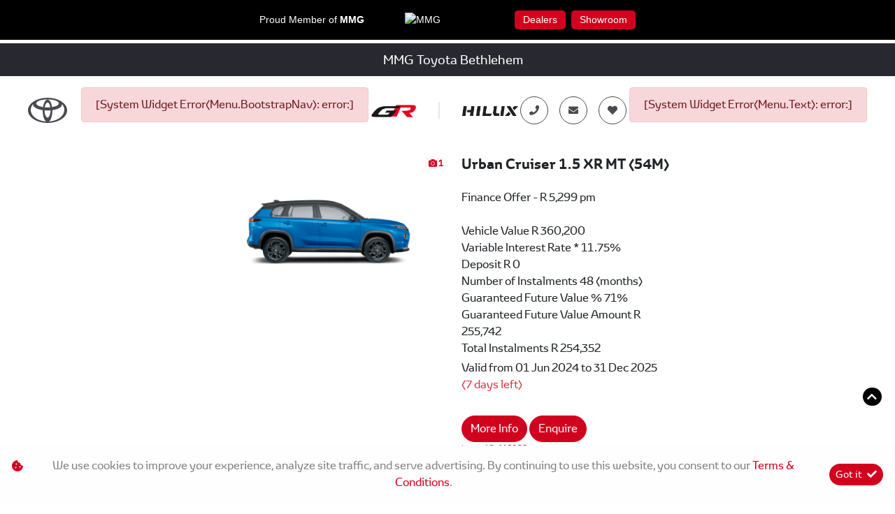

--- FILE ---
content_type: text/html; charset=utf-8
request_url: https://www.mmgtoyotabethlehem.africa/result/Specials/Urban-Cruiser-15-XR-AT-54K-16098
body_size: 10880
content:
<!DOCTYPE html>
<html

    lang="en"

>
<head>
	
    <!-- Meta Pixel Code -->
<script>
  !function(f,b,e,v,n,t,s)
  {if(f.fbq)return;n=f.fbq=function(){n.callMethod?
  n.callMethod.apply(n,arguments):n.queue.push(arguments)};
  if(!f._fbq)f._fbq=n;n.push=n;n.loaded=!0;n.version='2.0';
  n.queue=[];t=b.createElement(e);t.async=!0;
  t.src=v;s=b.getElementsByTagName(e)[0];
  s.parentNode.insertBefore(t,s)}(window, document,'script',
  'https://connect.facebook.net/en_US/fbevents.js');
  fbq('init', '863566354921075');
  fbq('track', 'PageView');
</script>
<noscript><img height="1" width="1" style="display:none"
  src="https://www.facebook.com/tr?id=863566354921075&ev=PageView&noscript=1"
/></noscript>
<!-- End Meta Pixel Code -->

<script async src="https://www.googletagmanager.com/gtag/js?id=G-XYF45R66T5"></script><script> window.dataLayer = window.dataLayer || []; function gtag(){dataLayer.push(arguments);} gtag('js', new Date()); gtag('config', 'G-XYF45R66T5');</script><meta name="iXAuditRule" content="UALinked">
<link id="faviconDG" rel="shortcut icon" href="https://image.blob.ix.co.za/LayoutImage/21/35/favicon-35-16x16.ico" type="image/x-icon">
<meta name="google-site-verification" content="mVmtwrfYBoKu5tpCIsGiWbVjovlsB9FxzpRfN6AITs0" />
<title>Urban Cruiser 1.5 XR MT (54M)</title>

	<meta charset="utf-8" />
	<meta name="viewport" content="width=device-width, initial-scale=1.0"/>
	<link href="/Content/css?v=_SK6z31Cbp7gOWa_tUHoP5wXE1QTp1OP2XCbAoFtViw1" rel="stylesheet"/>

	
	<link rel="stylesheet" type="text/css" href="/Content/select2css/select2.min.css"/>
	<link rel="stylesheet" type="text/css" href="/Content/fontawesome-all.min.css"/>
	
                    <link href="/Content/Layout/Toyota/2024/css/main.css" type="text/css" rel="stylesheet"/>
                <link href="/Content/Layout/Toyota/2024/css/widget.css" type="text/css" rel="stylesheet"/>
                <link href="/Content/Layout/Toyota/2024/css/side-nav.css" type="text/css" rel="stylesheet"/>
                <link href="/Content/Layout/Toyota/2024/css/responsive.css" type="text/css" rel="stylesheet"/>
                <link href="/Content/Layout/Toyota/2024/css/swiper-bundle.min.css" type="text/css" rel="stylesheet"/>
                <link href="/Content/Layout/Toyota/2024/css/style_ammends.css" type="text/css" rel="stylesheet"/>
    
    

</head>
<body>
	
    <style>
    #hmg-ph, #hmg-ph div, #hmg-ph span, #hmg-ph img, #hmg-ph a {line-height: 1.5 !important;margin:0px !important;padding:0px !important;letter-spacing: 0px !important;font-weight: 400 !important;font-size: 14px !important;box-shadow: none !important;text-shadow: none !important;opacity: 1 !important;font-stretch: normal !important;font-family: 'vwhead-regular',Arial,Verdana,Helvetica,sans-serif !important;color: #fff !important;}
    #hmg-ph {display: flex !important;justify-content: center !important;align-items: center !important;width: 100% !important;background-color: #000000;border-bottom: 5px solid #ffffff;padding: 15px 0!important;}
    #hmg-ph #hph-wrapper a {display: flex;justify-content: flex-start;align-items: flex-start;flex-direction: row;padding: 3px 0px !important;}
    #hmg-ph #hph-wrapper a:hover {text-decoration:none !important;}
    #hmg-ph #hph-wrapper a span:not(:last-child) {margin-right: 4px !important;}
    #hmg-ph #hph-wrapper div:first-child a {margin-right: 15px !important;}
    #hmg-ph #hph-wrapper div:last-child {margin-left: 15px !important;}
    #hmg-ph #hph-wrapper {display:inline-flex !important;padding: 0px 8px !important;align-items: center;width: 50%;
    justify-content: space-evenly;}
    #hmg-ph #hph-wrapper #hph-logo img {width: 100px;}
    #hmg-ph #hph-wrapper #hph-title .font-weight-bold {font-weight: 700!important;}
    #hmg-ph #hph-wrapper #hph-subtitle {display: inline-flex;}
    #hmg-ph #hph-wrapper #hph-subtitle a {background-color: #d1021e;padding: 3px 12px !important;border-radius: 5px;}
    #hmg-ph #hph-wrapper #hph-subtitle a span {color: #fff !important;}
    @media (min-width:1400px) {
    /* Ford */
    #hmg-ph {width: unset !important;}}
    @media only screen and (min-width: 568px) {
    #hmg-ph #hph-wrapper #hph-subtitle a:first-child {margin-right: 8px !important;}}
    @media only screen and (max-width: 568px) {
    #hmg-ph #hph-wrapper #hph-subtitle {flex-direction:column;margin: 4px 0px 4px 15px !important;}
    #hmg-ph #hph-wrapper #hph-subtitle a {align-items: center;margin: 2px !important;}
    #hmg-ph #hph-wrapper a {flex-direction: column;}
    #hmg-ph #hph-wrapper #hph-logo img {width: 100px;}}.s_def .h-wrapper .main-content {
    display: none;
}
</style>

	<input type="hidden" value="" id="current-user-fingerprint" />
	<input type="hidden" value="" id="current-user-jwt" />
	<div class="container-fluid">
		
<!-- START Engine 5 Core Render Page -->




<input id="hidden-layout" name="hidden-layout" type="hidden" value="Toyota_2024" />
<input id="hidden-website-id" name="hidden-website-id" type="hidden" value="108" />
<input id="hidden-client-id" name="hidden-client-id" type="hidden" value="5126" />
<input id="hidden-page-id" name="hidden-page-id" type="hidden" value="0" />
<input id="hidden-page-content-id" name="hidden-page-content-id" type="hidden" value="0" />
<input id="hidden-legacy-page-id" name="hidden-legacy-page-id" type="hidden" value="0" />
<input id="hidden-page-language" name="hidden-page-language" type="hidden" value="en" />
<input id="simulate-host" name="simulate-host" type="hidden" value="" />
<input id="simulate-layout" name="simulate-layout" type="hidden" value="" />
<input id="simulate-language" name="simulate-language" type="hidden" value="" />
<input id="simulate-preview" name="simulate-preview" type="hidden" value="" />
<input id="hidden-sub-folder" name="hidden-sub-folder" type="hidden" value="" />
<input id="hidden-is-group-url" name="hidden-is-group-url" type="hidden" value="false" />
<input id="hidden-group-alias" name="hidden-group-alias" type="hidden" value="" />

<style>
    @media (min-width: 768px) 
    {
        .cookie-Banner {
            display: flex;
        }
    }
    @media (max-width: 768px) {
        .cookie-Banner .fa-cookie-bite {
            font-size: 0.7em;
            margin-top: 0.40rem !important;
        }
    }
</style>

<!-- Rendering page: 0 -->
<!-- Rendering page content: 0 -->
<div id="page-wrapper">
  <div class="sv-widget">
    <div class="sv-hidden">
      <div data-widget="WishlistBasket" data-widget-suffix="Testing" data-widget-version="default" data-widget-parameters="" data-widget-result="ReplaceWidget"></div>
    </div>
    <div class="sv_overlay"></div>
    <div class="side-nav">
      <div class="sv-hover-close ext"></div>
      <div class="sv-wrapper">
        <li class="sv_li-option sv_wl">
          <a class="wl-b_wishlistbasket dock-link">
            <i class="w-btn_icon fas fa-heart"></i>
            <span class="w-btn_copy">Wishlist</span>
          </a>
        </li>
        <div data-system-widget="Menu.Text" data-system-widget-data="Category:999,TestCategory:" data-system-widget-parameter="UseList:true"></div>
        <div class="sv-hover-close int"></div>
        <li class="sv_li-option sv_btp">
          <a class="back-to-top dock-link">
            <span>
              <i class="fa fa-angle-up"></i>Back to
                            top</span>
          </a>
        </li>
      </div>
      <div class="sv-hover-close lrg ext"></div>
      <div class="sv-hover-close ext"></div>
    </div>
    <div class="sv-trigger">
      <span class="sv-cta">Quick Links</span>
    </div>
  </div>
  <div class="main-menu-mobile container">
    <div class="mm_mbl-logo">
      <div id="mm-close">
        <svg xmlns="http://www.w3.org/2000/svg" width="27.304" height="21.487" viewBox="0 0 27.304 21.487">
          <path id="Back_Arrow" data-name="Back Arrow" d="M25.705,94.936H1.868l7.27-8.51a.719.719,0,0,0,0-.905.492.492,0,0,0-.773,0l-8.2,9.6a.719.719,0,0,0,0,.905l8.2,9.6a.492.492,0,0,0,.773,0,.719.719,0,0,0,0-.905l-7.27-8.51H25.705a.648.648,0,0,0,0-1.28Z" transform="translate(0.551 -84.833)" fill="white" stroke="white" strokeWidth="1"></path>
        </svg>
        <span>Menu</span>
      </div>
    </div>
    <div class="mm_mbl-menu">
      <div class="mainmenu_bs">
        <div data-system-widget="Menu.BootstrapNav" data-system-widget-data="Category:101,TestCategory:" data-system-widget-parameter="UseList:true"></div>
      </div>
      <div class="mblMenuLogos">
        <span>
          <a href="https://www.toyota.co.za/gr" target="_blank">
            <img class="gr" src="https://image.blob.ix.co.za/LayoutImage/321/6/321-6-GR-horizontal-black-6-1280x108.png" />
          </a>
        </span>
        <span>
          <a href="/new-vehicles">
            <img class="hilux" src="https://image.blob.ix.co.za/LayoutImage/321/3/321-3-hiluxblack-3-152x25.png" />
          </a>
        </span>
      </div>
    </div>
  </div>
  <div class="dropdownm_overlay"></div>
  <header id="header">
    <div class="header-wrapper py-3">
      <div class="pre-header">
        <a class="clientName" href="/">
          <system>infoname</system>
        </a>
      </div>
      <div class="container">
        <div class="align-items-center justify-content-between main-header mx-0 row">
          <div class="vehiclesMobile d-block d-xl-none">
            <div data-system-widget="Menu.Text" data-system-widget-data="Category:2,TestCategory:" data-system-widget-parameter="UseList:true"></div>
          </div>
          <div class="align-items-center client-name mx-0 row">
            <div class="header-logo">
              <a href="/">
                <img class="logo" alt="logo" src="https://image.blob.ix.co.za/LayoutImage/321/1/321-1-toyota20logo-1-56x36.png" />
              </a>
            </div>
          </div>
          <div class="header-nav">
            <div data-system-widget="Menu.BootstrapNav" data-system-widget-data="Category:101,TestCategory:" data-system-widget-parameter="UseList:true"></div>
          </div>
          <div class="headerLogos row mx-0">
            <div class="grLogo">
              <a href="https://www.toyota.co.za/gr" target="_blank">
                <img class="logo" alt="logo" src="https://image.blob.ix.co.za/LayoutImage/321/8/321-8-grlogo-8-1280x108.png " />
              </a>
            </div>
            <div class="hiluxLogo">
              <a href="/new-vehicles">
                <img class="logo" alt="logo" src="https://image.blob.ix.co.za/LayoutImage/321/3/321-3-hiluxlogo-3-500x85.png" />
              </a>
            </div>
          </div>
          <div class="contacts d-flex align-items-center">
            <span class="pre-header-link">
              <system extra="icon=fa fa-phone|clickToCall">infophone</system>
            </span>
            <span class="pre-header-link">
              <system extra="icon=fa fa-envelope">infoemail</system>
            </span>
            <div class="header-wishlist">
              <a class="wishlist-btn wl-b_wishlistbasket">
                <i class="w-btn_icon fas fa-heart"></i>
                <span class="w-btn_copy">Wishlist</span>
              </a>
            </div>
          </div>
          <div class="lastItem">
            <div data-system-widget="Menu.Text" data-system-widget-data="Category:102,TestCategory:" data-system-widget-parameter="UseList:true"></div>
          </div>
          <div class="header-options">
            <div id="nav-toggler" class="d-flex d-xl-none">
              <button class="nt-wrapper">
                       			Menu
                       		</button>
            </div>
          </div>
        </div>
      </div>
    </div>
  </header>
  <section id="body">
    <div data-layout-homepage="false" class="innerContent">
      <div data-content-zone="main" id="divRenderBody">
        <div class="inner">
                    

<div class="result-special py-2">
	



	<div data-category="0" class=" border-dark border-bottom py-2 w-lg-75 m-auto">
		<div class="card mb-3 w-100 w-lg-75 m-auto  border-0">
			<div class="row no-gutters">
				<div class="col-md-6">
					<div id="special-list-gallery-16098-16098" class="card-img specials-bar-display-img">

								 <!-- Widgets/_System/_ImageGallery START -->



<div class="image-gallery-container d-flex flex-wrap" id="image-gallery-special-list-gallery-16098-16098">
<div class="w-100 text-center">

	

	<!-- isVisible true -->
	<!-- onDemand false -->
	<span  class="">
		<a class="noGalleryClick"
			 href="https://image.blob.ix.co.za/Special/16098/1/16098-1-urban-cruiserpng-1-740x416.png"
			 title="special-list-gallery-16098-16098"
			 data-description="special-list-gallery-16098-16098"
			 data-image-tag=""
			 data-spin360=""
			 >
			<img class="w-100 lazyload" data-src='https://image.blob.ix.co.za/Special/16098/1/16098-1-urban-cruiserpng-1-740x416.png'  alt="special-list-gallery-16098-16098"  />
		</a>
	</span>
			<span class="badge badge-light position-absolute text-primary "
					style="right: 2px;top:2px;"><i class="fas fa-camera"></i> 1</span>
</div>
</div>



<!-- Widgets/_System/_ImageGallery END -->


					</div>
				</div>
				<div class="col-md-6">
					<div class="card-body py-0">
						<h5 class="card-title">Urban Cruiser 1.5 XR MT (54M)</h5>
						<p class="card-text">
							<div class="special-price w-100 pt-1 font-weight-bold">
							</div> 
							<div class="special-deal w-100 pt-1"><div>Finance Offer - R 5,299 pm</div><div><br></div><div><div>Vehicle Value<span style="white-space: pre;" data-mce-style="white-space: pre;"> </span>R 360,200</div><div>Variable Interest Rate *<span style="white-space: pre;" data-mce-style="white-space: pre;"> </span>11.75%</div><div>Deposit<span style="white-space: pre;" data-mce-style="white-space: pre;"> </span>R 0</div><div>Number of Instalments<span style="white-space: pre;" data-mce-style="white-space: pre;"> </span>48 (months)</div><div>Guaranteed Future Value %<span style="white-space: pre;" data-mce-style="white-space: pre;"> </span>71%</div><div>Guaranteed Future Value Amount<span style="white-space: pre;" data-mce-style="white-space: pre;"> </span>R 255,742</div><div>Total Instalments<span style="white-space: pre;" data-mce-style="white-space: pre;"> </span>R 254,352</div></div></div>

									<div class="special-date w-100 pt-1">Valid from 01 Jun 2024  to 31 Dec 2025 <span class="text-danger">(7 days left)</span></div>
						</p>
						<p class="card-text">
							<div class="special-buttons w-100 pt-3">
								
								
									<button type="button"
													id="special-result-more-button-16098"
													class="special-result-more-button btn btn-secondary btn btn-primary"
													data-see-more="More Info"
													data-see-less="Less Info"
													onclick="javascript: specialsScript.clickMore($(this),'16098')">
										More Info
									</button>
								                                    <button onclick="javascript:specialsScript.inlineEnquire($(this))"
                                            id="special-result-enquire-button-16098-16098"
                                            class="special-result-enquire-button card-link btn btn-primary"
                                                                                        data-enquire-special="16098"
                                            data-enquire-special-type="4"
                                            data-enquire-special-category="0"
                                            data-enquire-lead-type="0"
                                            data-enquire-special-itemid="2924"
                                            data-enquire-text="Send Enquiry"
                                            data-enquire-form=""
                                            data-enquire-precheckMarketing="false"
                                            data-enquire-precheckPOPI="false"
                                            data-enquire-randomDealerList="false"
                                            data-enquire-target="special-tile-card-enquire-16098-16098"
                                            data-enquire-suffix="16098-16098"
                                            data-enquire-dealer="5126:MMG Toyota Bethlehem"
                                            data-enquire-after="Comment">
											Enquire
                                    </button>
							</div>
							<div style="font-size:11px;" class="text-muted">
								<span>Internal Ref </span> <a data-special-ref-button-id="|0|-16098" class="specialRef" href="/result/specials/urban-cruiser-1-5-xr-mt-54m-1_16098">16098</a>
							</div>
						</p>
					</div>
				</div>
			</div>
			<div class="mt-4 p-2" data-more-id="special-tile-card-more-16098-16098" id="special-tile-card-more-16098-16098" style="display:none">
				<div class="d-none col-lg-12 col-md-12 col-sm-12 col-xs-12 d-inline-block pt-3">
					<div class="clearfix" id="info-16098-16098">
						<div><span class="font-weight-bold">More Info</span></div>
						<div class="pb-2"><p>* FutureDrive offers available through Toyota Financial Services (South Africa) Limited. An Authorised Financial Services (FSP No. 7454) and Registered Credit Provider (NCRCP62). Model shown is for illustrative purposes only. Offer valid until 31 December 2025 , while stocks last and subject to change without prior notice. This Guaranteed Future Value offer is based on 20 000 kms per annum over 48 months. *Variable Interest Rate is linked to current Prime Rate which is subject to change. Includes R 1208 Initiation fee and R69 monthly administration fee. Terms and Conditions apply. Errors and omissions excepted.</p></div>
													<div class="text-danger">
								This offer is available from
									MMG Toyota Bethlehem
							</div>
					</div>
				</div>
			</div>
				<div class="bg-light border mt-4 p-2" data-enquire-id="special-tile-card-enquire-16098-16098" id="special-tile-card-enquire-16098-16098" style="display:none"></div>
		</div>
	</div>


</div>


                </div>
      </div>
    </div>
  </section>
  <button id="backToTop" class="back-to-top">
    <span class="d-none">Top</span>
    <i class="fa-solid fa-chevron-up"></i>
  </button>
  <footer id="footer" class="bg-secondary">
    <div class="main-footer">
      <div class="container">
        <div class="prefooter">
          <div class="mf-links fl-acc menu">
            <div data-system-widget="Menu.Text" data-system-widget-data="Category:13,TestCategory:" data-system-widget-parameter="UseList:true"></div>
          </div>
          <div class="mf-links fl-acc menu">
            <div data-system-widget="Menu.Text" data-system-widget-data="Category:15,TestCategory:" data-system-widget-parameter="UseList:true"></div>
          </div>
          <div class="mf-links fl-acc menu">
            <div data-system-widget="Menu.Text" data-system-widget-data="Category:17,TestCategory:" data-system-widget-parameter="UseList:true"></div>
          </div>
          <div class="mf-links fl-acc menu">
            <div data-system-widget="Menu.Text" data-system-widget-data="Category:102,TestCategory:" data-system-widget-parameter="UseList:true"></div>
          </div>
        </div>
        <div class="postfooter">
          <div class="mf-links fl-acc menu">
            <div data-system-widget="Menu.Text" data-system-widget-data="Category:19,TestCategory:" data-system-widget-parameter="UseList:true"></div>
          </div>
          <div class="mf-links fl-acc menu">
            <div data-system-widget="Menu.Text" data-system-widget-data="Category:9,TestCategory:" data-system-widget-parameter="UseList:true"></div>
          </div>
          <div class="mf-links fl-acc menu">
            <div data-system-widget="Menu.Text" data-system-widget-data="Category:10,TestCategory:" data-system-widget-parameter="UseList:true"></div>
          </div>
          <div class="mf-links fl-acc menu socials">
            <div data-system-widget="Menu.Text" data-system-widget-data="Category:50,TestCategory:" data-system-widget-parameter="UseList:true"></div>
          </div>
        </div>
      </div>
    </div>
    <div class="post-footer py-3 bg-light">
      <div class="container d-flex justify-content-between align-items-center">
        <div class="copyright">
          <span class="cr-details"> © <system>year</system><system>infoname</system></span>
        </div>
        <div class="legal">
          <div data-system-widget="Menu.Text" data-system-widget-data="Category:22,TestCategory:" data-system-widget-parameter="UseList:false"></div>
          <img class="footerLogo" src="https://image.blob.ix.co.za/LayoutImage/321/9/321-9-footer-logo-9-109x19.png" title="Toyota" />
          <system>infologo</system>
        </div>
      </div>
    </div>
  </footer>
</div>

<div class="ix-system-link row my-1 mw-100">
    <div class="mx-auto col-12 col-lg-6 col-md-8 row">
        <div class="col-lg-4 col-md-6 col-12">
            <a href="/pi" class="btn btn-sm btn-outline-info btn-block">Personal Information</a>
        </div>
        <div class="col-lg-4 col-md-6 col-12">
            <a href="/terms" class="btn btn-sm btn-outline-info btn-block">Terms &amp; Conditions</a>
        </div>
        <div class="col-lg-4 col-md-6 col-12">
            <a href="/sitemap" class="btn btn-sm btn-outline-info btn-block">Sitemap</a>
        </div>
    </div>
</div>
    <div class="ix-powered-by">
        <a href="https://www.ix.co.za/" target="_blank" title="iX Online Motoring">
            <img title="iX Online Motoring" alt="iX Online Motoring" src="https://image.blob.ix.co.za/COVID19/ix_blue_150x120.svg" style="height:60px;margin-right:10px;">
        </a>
        
    </div>
<div class="alert alert-dismissible alert-light cookie-Banner rounded-0 p-3 flex-column flex-md-row align-items-start align-items-md-center justify-content-md-between justify-content-xl-center text-md-left text-xl-center" role="alert">
    <div class="d-flex align-items-start">
        <i class="fas fa-cookie-bite text-primary mr-2 mt-md-1"></i>
        <p class="mb-2 mb-md-0">
            We use cookies to improve your experience, analyze site traffic, and serve advertising.
            By continuing to use this website, you consent to our
            <a href="/terms" rel="noreferrer" target="_blank">Terms &amp; Conditions</a>.
        </p>
    </div>
    <div class="mt-md-0 ml-md-3 flex-shrink-0">
        <button type="button" class="btn btn-primary btn-sm float-right" onclick="dismissCookieAlert(this)">
            <span aria-hidden="true">Got it </span> <i class="fas fa-check ml-1"></i>
        </button>
    </div>
</div>









<!-- END Engine 5 Core Render Page -->

	</div>

	<div id="blueimp-gallery" class="blueimp-gallery blueimp-gallery-controls">
		<div class="slides"></div>
		<h3 class="title"></h3>
		<a class="prev"></a>
		<a class="next"></a>
		<a class="close"></a>
		<a class="play-pause"></a>
		<ol class="indicator"></ol>
	</div>
	<div aria-live="polite" aria-atomic="true" style="position: fixed;right: 10px;top: 10px;z-index: 99999;width: 100%;">
		<div style="position:absolute;top:0;right:0;" id="engine-toast-container">
		</div>
	</div>

	<script src="/bundles/jquery?v=NaSYefN7MmddhrthGgsD-GYgC1XbqUptoWrN0j3Q2vI1"></script>

	<script type="text/javascript">
		var jmlUserAgent = navigator.userAgent.toLowerCase();
		$.browser =
		{
			version: (jmlUserAgent.match(/.+(?:rv|it|ra|ie)[\/: ]([\d.]+)/) || [])[1],
			safari: /webkit/.test(jmlUserAgent),
			opera: /opera/.test(jmlUserAgent),
			msie: /msie/.test(jmlUserAgent) && !/opera/.test(jmlUserAgent),
			mozilla: /mozilla/.test(jmlUserAgent) && !/(compatible|webkit)/.test(jmlUserAgent)
		};
	</script>
	<script type="text/javascript">
		$(document).ready(function ()
		{
			var FingerPrinterCreater = 'xvm5ie3uhkm4te4cgbkyq3j2';
			var fingerPrint = GetFingerprint(FingerPrinterCreater);
			var userAccessToken = 'eyJhbGciOiJodHRwOi8vd3d3LnczLm9yZy8yMDAxLzA0L3htbGRzaWctbW9yZSNobWFjLXNoYTI1NiIsInR5cCI6IkpXVCJ9.[base64].ybwnwyEs3PCw53memK4JYHokZv9NfAe42B6zc8_tTso';

			$("#current-user-jwt").val(userAccessToken);
			$("#current-user-jwt").attr("data-token-date", '24 Dec 2025 06:02:21');
			$("#current-user-fingerprint").val(fingerPrint);
			console.log("fingerprint:" + fingerPrint);
			$("#engine-toast-container").toast();



			if (!!window.localStorage)
			{
				if (localStorage.cookieConsent)
				{
					var date1 = new Date(localStorage.cookieConsentDate);
					var date2 = new Date();
					var Difference_In_Time = date2.getTime() - date1.getTime();
					var Difference_In_Days = Difference_In_Time / (1000 * 3600 * 24);
					if (Math.floor(Difference_In_Days) > 30)
					{
						$(".cookie-Banner").show()
					}
					else
					{
						$(".cookie-Banner").hide()
					}
				}
				else
				{
					$(".cookie-Banner").show()
				}
			}
			lazyload();
		});
	</script>
	<script>
		console.image = function (url, size = 100)
		{
			var image = new Image();
			image.onload = function ()
			{
				var style = [
					'font-size: 1px;',
					'padding: ' + this.height / 100 * size + 'px ' + this.width / 100 * size + 'px;',
					'background: url(' + url + ') no-repeat;',
					'background-size: contain;'
				].join(' ');
				console.log('%c ', style);
			};
			image.src = url;
		};
		console.image("https://image.blob.ix.co.za/COVID19/ix_blue_150x120.svg")
	</script>
	<script>
		function dismissCookieAlert(btn)
		{
			if (!!window.localStorage)
			{
				localStorage.cookieConsent = 1;
				localStorage.cookieConsentDate = new Date();
                $(btn).closest('.cookie-Banner').hide();
				//btn.parent().hide();
			}

		}
	</script>
	<script src="/bundles/bootstrap?v=txcS3jo1O6GTexOjGVhQXTGfhxszBAiYcVkIWUG6yUE1"></script>

	
		<scrypt type="text/javascript" src="/Scripts/inputmask/inputmask.min.js?v=1.01"></scrypt>
		<script type="text/javascript" src="/Scripts/inputmask/jquery.inputmask.min.js?v=1.01"></script>
<script src="/bundles/engine?v=jUYq7GGygPPlfkcx2ePxwNs0gDT9UdWrjQE7tweJJ9g1"></script>
		<script src="/Scripts/Engine/LazyLoader.min.js"></script>
		<script type="text/javascript" src="/Scripts/Engine/Widget/Wishlist.min.js"></script>
		<script type="text/javascript" src="/Scripts/Engine/Widget.min.js?v=1.59"></script>
		<script type="text/javascript" src="/Scripts/select2.min.js"></script>
		<script type="text/javascript" src="/Scripts/Engine/ImageRotator.min.js"></script>
		<script type="text/javascript" src="/Scripts/fingerprint.min.js"></script>
		<script src="/Scripts/WGLHashing.min.js"></script>
		<script type="text/javascript" src="/Scripts/Blueimp/blueimp-gallery.min.js"></script>
		<script type="text/javascript" src="/Scripts/Blueimp/blueimp-gallery-youtube.min.js"></script>
		<script type="text/javascript" src="/Scripts/Blueimp/blueimp-gallery-video.min.js"></script>
		<script type="text/javascript" src="/Scripts/Blueimp/blueimp-gallery-indicator.min.js"></script>
	
    
<script type="text/javascript">
	var JSLabel =
	{
		WidgetLoading: "Loading",
		SystemWidgetError: "System Widget Error",
		FieldLoading: "Loading",
		SelectA: "Select a"
	};
</script>
                <script src="/Content/Layout/Toyota/2024/js/main.js" type="text/javascript"></script>
                <script src="/Content/Layout/Toyota/2024/js/side-nav.js" type="text/javascript"></script>
                <script src="/Content/Layout/Toyota/2024/js/swiper-bundle.min.js" type="text/javascript"></script>
                <script src="/Content/Layout/Toyota/2024/js/custom.js" type="text/javascript"></script>
                <script src="/Content/Layout/Toyota/2024/js/js_ammends.js" type="text/javascript"></script>
                <script type="text/javascript" src="/Scripts/Engine/Widget/Specials.js?v=1.01"></script>
                

	<script type="text/javascript" id="image-gallery-script-tag">
	$(document).ready(function ()
	{
		if (typeof imageGalleryScriptLoaded !== 'undefined')
		{
			InitialiseGalleryspeciallistgallery1609816098();
		}
		else
		{
			var loadScript = $("body").data("loadingImageGalleryScript");
			if (loadScript === null || loadScript === undefined || loadScript === 0)
			{
				$("body").data("loadingImageGalleryScript", 1);
				APIServer.postScriptCall('/Scripts/Engine/Widget/ImageGallery.min.js?v=1.02',function ()
                {
					$("body").data("loadingImageGalleryScript", 2);
                                InitialiseGalleryspeciallistgallery1609816098();
                            });
                        }
			else if (loadScript == 1)
			{
				var timer = window.setInterval(function ()
				{

                    loadScript = $("body").data("loadingImageGalleryScript");
					if (loadScript === 2)
					{
						window.clearInterval(timer);
						InitialiseGalleryspeciallistgallery1609816098();
					}
                }, 10);
			}
		}
	});
	function InitialiseGalleryspeciallistgallery1609816098()
	{
		var gallery = $("#image-gallery-special-list-gallery-16098-16098");
				var zoomValue = 0;

			
		imageGalleryScript.initialise(gallery, zoomValue, 'special-list-gallery-16098-16098');
		lazyload();
			
	}
	function StartGalleryspeciallistgallery1609816098 ()
	{

	}
	</script>



	
    <script>    $(document).ready(function() {
      $("header").parent().parent().prepend('<div id="hmg-ph"><div id="hph-wrapper" class="hph-container"><div id="hph-title"><a href="https://www.mmg.africa" target="_blank"><span title="Proud Member of">Proud Member of</span> <span class="font-weight-bold" title="MMG">MMG</span></a></div><div id="hph-logo"><a href="https://www.mmg.africa" target="_blank"><img src="https://image.blob.ix.co.za/websiteLogo/424/3/424-4-MMG_193x108_WHT-3-193x108.png" alt="MMG"></a></div><div id="hph-subtitle"><a href="https://www.mmg.africa/dealer-locator" target="_blank"><span title="Dealers">Dealers</span></a> <a href="https://www.mmg.africa/showroom" target="_blank"><span title="Showroom">Showroom</span></a></div></div></div>');
    });
</script>
<script>
$(document).on("ajaxComplete", function () {
    if($('.inner #otp-error-message ~ div .row .col-12 p:contains("MMG Toyota Bethlehem")').length == 0) {
        $('.inner #otp-error-message ~ div .row .col-12 p:contains("Mortimer Motors Pty Ltd")').after('<p>MMG Toyota Bethlehem</p><p>Mortimer Thesele (Pty) Ltd</p><p>New Adventure Investments 38 (Pty) Ltd</p><p>Sandton South Motors (Pty) Ltd</p>');
    }
});
</script>


</body>
</html>


--- FILE ---
content_type: text/html; charset=utf-8
request_url: https://www.mmgtoyotabethlehem.africa/Widget/RenderWidget
body_size: 1035
content:
<!-- Widgets/WishListBasket/_WishListBasket -->



	<div id="widget-wishlist-basket-Testing" class="widget-wishlist-basket" data-widget-suffix="Testing">
		<a href="/result/WishlistBasket/'108,f06dbcaff6063dca803b88241ae5ac9da45e8cb6472078f2e9cedfb0c8c88608,true,true'" class="text-reset text-decoration-none " style="" onclick="event.preventDefault();javascript:Widget.ProcessInlineResults('WishlistBasket','#widget-vehicle-search-wishlist','108,f06dbcaff6063dca803b88241ae5ac9da45e8cb6472078f2e9cedfb0c8c88608,true,true','',true,0,'')"><div class="btn btn-secondary btn-sm basket-wishlist-icon" title="Wishlist and compare" id="vs-wishlist-icon"><i class="fas fa-heart"></i></div></a>
	</div>
<script type="text/javascript">
	$(document).ready(function ()
	{
		var fingerprint = $("#current-user-fingerprint").val();
		var websiteID = $("#hidden-website-id").val();
		var resultItem = $("#vs-wishlist-icon");
		//Change this to proper widget response
		


		/*
		 * Container 
		 */
		var wishlistContainer = $(".wishlistContainer");
		if (wishlistContainer.length == 0)
		{
			$(".container").append('<div class="bg-wishlist float-right h-100 position-fixed w-100 hide wishlistContainer" style="right:0;top:0;z-index:999">	<div id="widget-vehicle-search-wishlist" class="WishlistList float-right col-xl-3 col-md-6 col-12 h-100 pt-5 bg-light" style="overflow-y:scroll;"></div></div>');
		}
		var packet = { fingerprint: fingerprint, websiteID: websiteID };
		APIServer.postLegacyCall(null,"/Widgets/VehicleSearch/WishList",packet,"json",function (data)
		{
			wishlistItemIDsRaw = data.value;
			var result = $.parseJSON(data.value);
			if (result.length > 0)
			{
				resultItem.data("items", result);
				if (resultItem.find(".badge").length > 0)
				{
					resultItem.find(".badge").html(result.length);
				}
				else
				{
					resultItem.append('<span class="badge badge-pill badge-light">' + result.length + '</span>');
				}
				resultItem.css("cursor", "pointer");
				wishlistScript.processPageResultArray(result);
			}
			else
			{
				resultItem.find(".badge").remove();
				resultItem.css("cursor", "default");
			}
		}, function (data)
		{
			console.log(data.message);
		},function (xhr, error, msg)
		{
			//Oh well
		},false);
	});
</script>
<!-- Widgets/WistListBasket/_WishListBasket END-->


--- FILE ---
content_type: text/css
request_url: https://www.mmgtoyotabethlehem.africa/Content/Layout/Toyota/2024/css/main.css
body_size: 3698
content:
.btn-outline-info.focus,.btn-outline-info:focus {box-shadow: 0 0 0 0;}ul.instruction-list {text-align:left}.mf-links.fl-acc.menu.logo {width: 150px;object-fit: cover;}.system-info-logo img {display: none;width: 150px;object-fit: cover;margin-top: -30px;margin-bottom: -30px;}.grSection,.hiluxSection{background-position:50%;position:relative}.bannerDiv .tabsWrapper,.grSection,.hiluxSection{background-repeat:no-repeat;background-size:cover}.Zone_4 .container,.container{max-width:1440px}.header-nav .dropdown-toggle::after,button#backToTop i,footer#footer ul#menu_102_0 li a:after{font-family:'Font Awesome 5 Free';font-weight:600}.pagination button:hover,button#backToTop i{background-color:#000}@font-face{font-family:TOYOTAREGULAR;src:url(../font//157224_text_rg.adb6e3e7-webfont.ttf)}@font-face{font-family:TOYOTABOLD;src:url(../font//157224_text_bold.a265a078-webfont.ttf)}@font-face{font-family:TOYOTADISPLAYREGULAR;src:url(../font//157224_toyotadisplay_rg.e6d94836-webfont.ttf)}@font-face{font-family:TOYOTADISPLAYBOLD;src:url(../font//157224_toyotadisplay_bd.8cc1dcd2-webfont.ttf)}@font-face{font-family:TOYOTADISPLAYHEAVY;src:url(../font//157224_toyotadisplay_he.d91bb7fc-webfont.ttf)}@font-face{font-family:GR;src:url(../font//DecimaMonoPro-400.8c228456.woff)}header#header{position:absolute;z-index:9999}h1,h2,h3,h4,h5,h6{font-family:TOYOTADISPLAYBOLD}a,a:hover{color:#d1021e}.grLogo img{width:4rem}.hiluxLogo img{width:5rem}.hiluxLogo{margin:0 0 0 2rem}.grLogo{padding:0 2rem 0 0;border-right:2px solid #fff}.header-logo{display:flex;align-items:center;margin-right:1rem}.container-fluid,.header-nav .bg-light{padding:0}.container{padding:0 2.5rem}.header-nav .dropdown-toggle::after{border:0;content:'\f078';font-size:10px;margin-left:.5rem}.header-nav .dropdown:hover .dropdown-toggle::after{content:'\f077';font-family:'Font Awesome 5 Free';font-weight:600}.header-nav .dropdown-item{padding:0;margin-bottom:1rem}.header-nav .dropdown-item:last-child{margin-bottom:0}.header-nav .bg-light{background-color:transparent!important}.bannerDiv .tab-slider,.header-options,.header-wrapper span.info-details,.innerBanner .rotator-button,.navbar-light .navbar-brand,.postfooter li:not(:first-child),.social-links li a:after,.socials li:first-child a:after,.wishlist-btn .w-btn_copy,h5.card-title.article-title,small.text-muted.article-author{display:none}.contacts i{color:#fff;margin:0 1rem}.navbar-light .navbar-nav .active>.nav-link,.navbar-light .navbar-nav .nav-link,.navbar-light .navbar-nav .nav-link.active,.navbar-light .navbar-nav .nav-link.show,.navbar-light .navbar-nav .show>.nav-link{color:#fff;font-family:TOYOTADISPLAYREGULAR}.lastItem li a{padding:11px;border-radius:50px;border:1px solid #fff;color:#fff;width:138px;text-align:center}ul.navbar-nav li{margin:0 1.5rem}.navbar-expand-lg .navbar-nav .nav-link{border-bottom:2px solid transparent}.header-logo img{filter:brightness(100)}ul.navbar-nav li:first-child{margin-left:0}a:hover{text-decoration:none}.lastItem li a:hover{background-image:linear-gradient(to bottom right,#494950 0,#323232 50%,#000 100%)}.bannerDiv .tabs{background-image:linear-gradient(to bottom,#000,transparent);width:100%;position:relative;left:0;height:100%}.bannerDiv .tabsWrapper{padding:0;text-align:center;object-fit:cover;background-position:bottom;max-height:480px;min-height:420px}.bannerDiv .tab-content img{max-height:380px;width:720px}.pagination{text-align:center;padding:2rem 0;justify-content:center}.pagination button{width:1rem;border-radius:1rem;height:.25rem;margin:0 5px;cursor:pointer;border:none;background-color:rgba(0,0,0,.5);transition:background-color .3s,transform .3s}.pagination button.active{background-color:#000;width:2rem}button:focus{outline:0}.car-slide.active h2{font-family:LexusBold;color:transparent;font-weight:700;-webkit-text-stroke-width:3px;-webkit-text-stroke-color:hsla(0,0%,100%,.3);font-size:120px}.bannerDiv .tabs ul{display:flex;list-style-type:none;padding:3rem;justify-content:center;align-items:center}.bannerDiv .tabs .tab{margin-right:2rem;cursor:pointer;transition:background-color .3s;color:#fff;font-size:20px;text-transform:uppercase;font-family:TOYOTADISPLAYBOLD}.bannerDiv .tabs .tab.active{font-size:36px;position:relative;display:inline-block}.bannerDiv .tab-content{margin-top:-11.5rem}.bannerDiv .car-slide.active,.bannerDiv .tab-slider.active{display:block}.bannerDiv .car-slide{display:none;text-align:center}.content{color:#fff;z-index:3;border-radius:.5rem;background-color:rgba(0,0,0,.4);padding:2.75rem 3rem;height:max-content;right:5rem}.btn-outline-light,.home .btn{align-items:center;border-radius:9999px}.home .buttons{margin-top:2.5rem;display:flex}.btn:hover{background:#555}.hiluxSection{background-image:url(https://image.blob.ix.co.za/LayoutImage/321/17/321-17-zone3-17-1440x900.jpg)}.contentWrapper{padding:6rem 0}.contentImg img{object-fit:cover}.content img{width:20rem;padding:1rem 0}.btn-outline-light{color:#fff;border-color:#fff;height:3rem;justify-content:center;display:flex;margin:0 1rem 0 0;width:fit-content}.btn-outline-light:hover{background-color:#d1021e;color:#fff;border-color:#d1021e}.home .btn{position:relative;padding:10px 20px;font-size:16px;cursor:pointer;display:inline-flex;justify-content:center}.home .btn:after{content:"\f054";font-family:"Font Awesome 5 Free";font-weight:900;margin-left:10px;transition:transform .3s}.home .btn:hover:after,footer#footer ul#menu_102_0 li a:hover:after{transform:translateX(5px)}.content h1{font-family:TOYOTAREGULAR}.grSection{background-image:url(https://image.blob.ix.co.za/LayoutImage/321/20/321-20-zone5-20-1440x902.jpg)}.grSection .content{font-family:GR;grid-column:span 6/span 6;grid-column-start:2}.welcomeP{padding:2.5rem}.grSection .content h3{font-family:GR;font-size:2.5rem;text-transform:capitalize;font-style:italic}body,h5.card-title.article-date{font-family:TOYOTADISPLAYREGULAR}.grSection .content span{font-size:24px}.bg-secondary{background-color:#282830!important}section.offersSection{padding:5rem 0 7rem}section.offersSection h2{color:#fff;padding-bottom:2.5rem}section.offersSection .card{border:0;border-radius:.75rem}section.offersSection img{padding:.75rem}section.brandsSection{padding:5rem 0}section.brandsSection h2{margin-bottom:2.5rem}.brandsSection .image-container{position:relative;overflow:hidden}.brandsSection img{width:100%;transition:transform .3s}.brandsSection .image-container:hover img{transform:scale(1.1)}.mf-links.fl-acc.menu ul li{float:unset}footer#footer .main-footer{padding:6rem 0 5rem}.mf-links.fl-acc.menu li a{color:#fff;font-family:TOYOTAREGULAR}.mf-links.fl-acc.menu li:first-child a{font-family:TOYOTABOLD;font-size:24px;pointer-events:none}.mf-links.fl-acc.menu li{margin-top:1rem}.mf-links.fl-acc.menu li:first-child{margin-top:0}footer#footer ul#menu_102_0 li a{background-color:#fff;border-radius:9999px;color:#282830;font-size:16px;font-family:TOYOTAREGULAR;padding:.75rem 1.37rem;margin-right:1rem;pointer-events:unset}footer#footer ul#menu_102_0 li a:after{content:'\f005';color:#282830;margin-left:1rem;transition:transform .3s}.socials a i{font-size:21px}.socials li{float:left!important}.navbar-nav .nav-item{position:relative}.navbar-nav .dropdown-menu{display:none;position:absolute;top:100%;left:0;background-color:#fff;list-style:none;margin:0;padding:0;border:0;border-radius:0}.navbar-nav .nav-item:hover .dropdown-menu{display:block;padding:1.5rem;box-shadow:0 25px 50px -12px rgba(0,0,0,.25)}.navbar-light .navbar-nav .nav-link:focus,.navbar-light .navbar-nav .nav-link:hover{color:#d1021e!important}.dropdown-item.active,.dropdown-item:active{background-color:unset;color:#282830}.dropdown-item:focus,.dropdown-item:hover{color:#cf021e;background-color:unset}.innerHeader .dropdown-menu a{margin-bottom:1rem;border-bottom:2px solid #fff!important}.innerHeader{position:relative!important}.innerHeader .navbar-nav li:hover a{border-bottom:2px solid #d1021e}.innerHeader .header-wrapper li a{color:#282830!important}.navbar-expand-lg .navbar-nav .nav-link{padding:0;display:flex;align-items:center}.innerHeader .navbar-nav li:hover .dropdown-menu a{border-bottom:0}.innerHeader .navbar-nav .dropdown-menu a:hover{border-bottom:2px solid #d1021e!important;color:#d1021e!important}.innerHeader .navbar-nav .nav-item:hover .dropdown-menu a{width:max-content}.postfooter ul{list-style:none;padding:0;margin-top:10px}.postfooter li{margin-bottom:5px;border-radius:5px}.postfooter li:first-child{font-size:20px;font-weight:700;cursor:pointer}.postfooter .menu ul li:first-child a:after{content:'\f078';font-family:'Font Awesome 5 Free';font-size:18px;margin:0 1rem}.firstChild a:after{content:'\f077'!important}.socials li:first-child{pointer-events:none}.social-links li a{font-size:unset!important;margin:0!important}.social-links li,span.pre-header-link{margin:0 1rem 0 0}.social-links{display:flex;flex-direction:row;align-items:center}.socials ul{display:flex;flex-direction:column}.postfooter{margin:3rem 0 0;border-top:1px solid hsla(0,0%,100%,.1)}header#header.scrolledUp{position:fixed;top:0;background:hsla(0,0%,100%,.8)}header#header.scrolledUp li a{color:#282830}.innerHeader .header-logo img,.scrolledUp .header-logo img{filter:unset}.content-wrapper{bottom:20%;z-index:10;text-align:center;color:#fff;padding:10px;border-radius:5px}.hs-img-wrapper::before{content:'';position:absolute;top:0;left:0;width:100%;height:100%;background-color:rgba(0,0,0,.3);z-index:1}.header-wishlist,span.pre-header-link span a{border:1px solid #fff;border-radius:100%;display:flex;width:50px;height:50px;justify-content:center;align-items:center}.header-wishlist .wishlist-btn .w-btn_icon,span.pre-header-link:last-child{margin:0}.header-wishlist:hover,span.pre-header-link span a:hover{background-color:#494950;border-color:#494950}.innerHeader .header-wishlist i,.innerHeader .pre-header-link i,.scrolledUp .header-wishlist i,.scrolledUp span.pre-header-link a i{color:#494950}#backToTop,.scrolledUp .system-info-name,.scrolledUp button.nt-wrapper{color:#282829}#widget-article-tile-Blog .card,.scrolledUp .header-wishlist,.scrolledUp span.pre-header-link a{border:0}.scrolledUp .lastItem li a{background-color:#282830;color:#fff!important;border:1px solid #282830}.innerHeader .header-wishlist,.innerHeader .pre-header-link a{border-color:#494950}.innerHeader .lastItem li a{background:#28282f;color:#fff!important}.innerHeader .header-wrapper{padding:0!important}.image-rotator-display img{width:1000vw!important;height:auto!important;max-width:100vw!important}.socialLinks{display:flex;align-items:center}.socialLinks li{display:block!important;margin:0 1rem}.socialLinks li:first-child{margin-left:0!important}.socialLinks li:first-child a{margin-top:0!important;font-size:16px!important;pointer-events:auto!important}.bannerDiv .tabs ul li:last-child{margin-right:0}.header-options button,.innerHeader .header-wishlist:hover i,.innerHeader span.pre-header-link span a:hover i,.scrolledUp .header-wishlist:hover i,.scrolledUp span.pre-header-link a:hover i,.vehiclesMobile a{color:#fff}.article-tile{padding-left:0!important}.grSection .grid .btn{--tw-skew-x:-13deg;border-radius:0;transform:translate(var(--tw-translate-x),var(--tw-translate-y)) rotate(var(--tw-rotate)) skewX(var(--tw-skew-x)) skewY(var(--tw-skew-y)) scaleX(var(--tw-scale-x)) scaleY(var(--tw-scale-y));transition-duration:.15s;transition-timing-function:cubic-bezier(.4,0,.2,1);transition-property:color,background-color,border-color,text-decoration-color,fill,stroke,opacity,box-shadow,transform,filter,backdrop-filter,-webkit-backdrop-filter}*{--tw-translate-x:0;--tw-translate-y:0;--tw-rotate:0;--tw-skew-x:0;--tw-skew-y:0;--tw-scale-x:1;--tw-scale-y:1}.article-summary,.article-summary span{font-size:1.25rem!important;line-height:2rem;color:rgb(73 73 80 / 1)!important;font-family:TOYOTADISPLAYBOLD!important;height:100px;text-transform:uppercase}img.w-100.article-image{max-height:30vh;width:100%;object-fit:cover;object-position:top;margin:1rem 0}h5.card-title.article-date{margin-top:1rem;color:#8b8c90;font-size:14px}.prefooter .mf-links:last-child li a:hover{background-color:#e4e4e7!important}.post-footer{font-size:.875rem}.copyright span.system-info-name{margin-left:.2rem}#backToTop{position:fixed;bottom:8.5rem;right:1rem;background-color:rgb(255 255 255 /1);display:none;border:0 solid hsla(0,0%,100%,.6);cursor:pointer;height:32px;z-index:99999;display:flex;align-items:center;padding:.2rem;justify-content:space-between;border-radius:9999px}button#backToTop i{font-style:normal;border-radius:9999px;width:1.67rem;height:1.67rem;color:#fff;display:flex;justify-content:center;align-items:center}#backToTop:hover span{display:block!important;padding:0 .2rem;font-size:.875rem;transition-duration:.3s;transition-timing-function:cubic-bezier(.4,0,1,1)}.promise-text p{font-size:16px}footer#footer ul#menu_102_0 li a{position:relative;display:inline-flex;align-items:center;justify-content:center}.header-nav ul li{padding:16px 0 14px}.lastItem li a:hover{box-shadow:0 10px 15px -3px rgba(0,0,0,.1),0 4px 6px -4px rgba(0,0,0,.1);border-color:#282829}.image-rotator-display::before{content:"";position:absolute;top:0;left:0;width:100%;height:100%;background:linear-gradient(0deg,#000,transparent 22%);z-index:100;pointer-events:none}em.fas.fa-download{margin-right:1rem}.main-header,.tab-display .copy,h2.vehicle-finance-enquire-header{padding:1rem 0}#widget-article-tile-Blog .card-body,.offersSection .col-12:first-child{padding-left:0}.tab-display .flex-nowrap.mx-0.row.text-center{flex-wrap:wrap!important}.tab-display .benfits-card h4,.tab-display .benfits-card p{margin:2rem 0}.new_contact{margin:1rem 0}.pre-header{background-color:#282830;padding:10px 0;text-align:center}.header-wrapper.py-3{padding-top:0!important;text-align:center}.footerLogo{margin-left:4rem}.cookie-Banner { z-index: 999999999; }.socialLinks .fa-tiktok {margin-left: -3px;width: 27px;height: 27px;background-repeat: no-repeat;background-size: 60%;background-position: center;background-image: url("data:image/svg+xml,%3Csvg xmlns='http://www.w3.org/2000/svg' viewBox='0 0 448 512'%3E%3C!--!Font Awesome Free 6.7.1 by @fontawesome - https://fontawesome.com License - https://fontawesome.com/license/free Copyright 2024 Fonticons, Inc.--%3E%3Cpath fill='white' d='M448 209.9a210.1 210.1 0 0 1 -122.8-39.3V349.4A162.6 162.6 0 1 1 185 188.3V278.2a74.6 74.6 0 1 0 52.2 71.2V0l88 0a121.2 121.2 0 0 0 1.9 22.2h0A122.2 122.2 0 0 0 381 102.4a121.4 121.4 0 0 0 67 20.1z'/%3E%3C/svg%3E");transition: background-image 0.3s ease;}.socialLinks .fa-tiktok:hover {background-image: url("data:image/svg+xml,%3Csvg xmlns='http://www.w3.org/2000/svg' viewBox='0 0 448 512'%3E%3C!--!Font Awesome Free 6.7.1 by @fontawesome - https://fontawesome.com License - https://fontawesome.com/license/free Copyright 2024 Fonticons, Inc.--%3E%3Cpath fill='%23d1021e' d='M448 209.9a210.1 210.1 0 0 1 -122.8-39.3V349.4A162.6 162.6 0 1 1 185 188.3V278.2a74.6 74.6 0 1 0 52.2 71.2V0l88 0a121.2 121.2 0 0 0 1.9 22.2h0A122.2 122.2 0 0 0 381 102.4a121.4 121.4 0 0 0 67 20.1z'/%3E%3C/svg%3E");}

--- FILE ---
content_type: text/css
request_url: https://www.mmgtoyotabethlehem.africa/Content/Layout/Toyota/2024/css/widget.css
body_size: 3344
content:
#mm_mbl-close::before,#mm_mbl-close:before{height:34px;width:34px;z-index:10;line-height:normal;font-size:23px}.main-menu-mobile{top:0;left:100%;background-color:#fff;flex-direction:column}.main-menu-mobile .horizontal-menu li:focus{outline-color:transparent}.main-menu-mobile .horizontal-menu li .dock-link,.main-menu-mobile .horizontal-menu li .sub-menu li a{text-decoration:none;background:#fff;color:#012e50;padding:15px 20px;border-radius:10px}.main-menu-mobile .horizontal-menu li .dock-link i{font-size:28px}.main-menu-mobile .horizontal-menu li .dock-link:hover,.main-menu-mobile .horizontal-menu li .sub-menu li a:hover{color:#378fc7}.main-menu-mobile .horizontal-menu li .dock-link:focus,.main-menu-mobile .horizontal-menu li .sub-menu li a:focus,.sm-li.open .dock-link:after{background-color:#737373;outline-color:transparent;color:#fff}.main-menu-mobile .mm_mbl-logo .logo{width:100%;display:flex;flex-direction:column}.main-menu-mobile .mm_mbl-logo .menu-close{display:block;position:absolute;top:23px;right:23px;font-size:22px;cursor:pointer;color:#111;transition:.2s}.main-menu-mobile .mm_mbl-heading{background:#fff;display:flex;justify-content:flex-start;align-items:center;top:0;z-index:9}.main-menu-mobile .mm_mbl-heading a{background-color:#d1021e;margin-top:25px;border-top:1px solid #e8e8e8;border-bottom:1px solid #e8e8e8;width:100%;align-items:center;padding:25px;position:relative;transition:background,color .2s linear}.main-menu-mobile .mm_mbl-heading span{line-height:normal;font-family:"TOYOTADISPLAYBOLD"font-size: 20px;text-decoration:none;text-transform:uppercase;letter-spacing:.5px;color:#fff}#footer #fix-pos-footer .dock-link,#footer #fix-pos-footer .dock-link i,.main-menu-mobile .mm_mbl-heading #mm_mbl-h-back i,.main-menu-mobile .mm_mbl-heading #mm_mbl-h-back span,.rotator-button-icon:hover i,div#vehicleBar_FinanceButton * button:hover,section.slider-section-addition .automark-slider .swiper-navigation .swiper-button-next:hover i{color:#fff}.main-menu-mobile .mm_mbl-heading #mm_mbl-h-back i{margin-right:25px}.main-menu-mobile .mm_mbl-heading #mm_mbl-h-back i:before{font-family:toyota-2020;content:"\24";color:#fff;font-size:12px;position:absolute;top:30px;left:25px;transform:none}.main-menu-mobile .mm_mbl-logo .nav-logo{max-width:350px;width:100%}.main-menu-mobile .mm_mbl-footer{display:none;width:100%;min-height:70px;padding:5px 10px;justify-content:center;align-items:center;background-color:#303c49}.main-menu-mobile .mm_mbl-footer a{color:#012e50;font-size:14px;display:flex;justify-content:center;align-items:center}#mm_mbl-close:before{border-radius:100%;display:flex;align-items:center;justify-content:center;color:#012e50}#mm-close{display:flex;flex-direction:column}#mm-close span{margin-top:20px}.sm-li .dock-link:after{font-family:"Font Awesome 5 Free"!important;display:flex;align-items:center;justify-content:center;content:"\f078";position:absolute;right:0;top:50%;transform:translate(0,-50%);font-size:18px;line-height:0;font-weight:900;color:#c7c7c7;border-left:1px solid #e6e6e6;border-right:1px solid #e6e6e6;width:53px;height:53px}.sm-li.open .dock-link:after{content:"\f077"}.sm-li .dock-link:focus{background-color:transparent!important}.main-menu-mobile .horizontal-menu .sm-li .sub-menu{display:none!important;position:relative!important;top:0!important;left:0!important;width:100%!important;z-index:auto!important;margin-bottom:0}.dropdownm_overlay{display:none;position:fixed;width:100vw;height:100vh;margin:0;padding:0;left:0;z-index:1001;opacity:1;background-color:rgba(0,0,0,.5)}.nt-wrapper:focus{outline:0}#nav-toggler .nt-wrapper{display:flex;align-items:center;justify-content:flex-end;border:0;margin-top:1px;margin-left:15px;order:0;padding:1px 0;background-color:transparent;-webkit-transition:transform .5s ease-in-out;-moz-transition:transform .5s ease-in-out;-o-transition:transform .5s ease-in-out;transition:transform .5s ease-in-out}#nav-toggler .nt-wrapper .icon-bar:before{content:"\59";color:#fff;font-size:26px;margin:auto}.mm_mbl-menu .navbar-nav .dropdown-menu .dropdown-item,.mm_mbl-menu .navbar-nav .nav-item .nav-link{display:flex;height:100%;align-items:center;font-family:TOYOTADISPLAYREGULAR;font-size:18px;text-decoration:none}.mm_mbl-menu .navbar-nav .nav-item .nav-link::selection{background:rgba(255,255,255,0)}.mm_mbl-menu .navbar-nav .nav-item .nav-link::-moz-selection{background:rgba(255,255,255,0)}.main-menu-mobile .mm_mbl-logo .nav-logo::selection{background:rgba(255,255,255,0)}.main-menu-mobile .mm_mbl-logo .nav-logo::-moz-selection{background:rgba(255,255,255,0)}.mm_mbl-menu .navbar-nav .dropdown-menu .dropdown-item::selection{background:rgba(255,255,255,0)}.mm_mbl-menu .navbar-nav .dropdown-menu .dropdown-item::-moz-selection{background:rgba(255,255,255,0)}.mm_mbl-menu .navbar-nav .nav-item .nav-link:after{position:absolute;right:20px}.mm_mbl-menu .navbar-nav .nav-item .dropdown-toggle:after{content:"\f054";font-family:'Font Awesome 5 Free';font-weight:700;color:#282829;font-size:12px;position:absolute;right:25px;border:0}.mm_mbl-menu .navbar-nav .dropdown-menu{padding:0;-webkit-transition:.2s ease-in-out;-moz-transition:.2s ease-in-out;-o-transition:.2s ease-in-out;transition:.2s ease-in-out}.mm_mbl-menu .navbar-nav .dropdown-menu .dropdown-menu-wrapper{background-color:#e6ebeb;line-height:0}.mm_mbl-menu,body.content #body{background-color:#fff}.mm_mbl-menu .navbar-nav .nav-item.dropdown.open .dropdown-menu{right:0}.mm_mbl-menu .navbar-nav .dropdown-menu .dropdown-item{background-color:#fff;border-top:1px solid #e8e8e8}.mm_mbl-menu .navbar-nav .dropdown-menu .dropdown-item.active,.mm_mbl-menu .navbar-nav .dropdown-menu .dropdown-item:active{background-color:#e6ebeb!important;color:#111!important}.mm_mbl-menu .navbar-nav .dropdown-menu .dropdown-item:focus,.mm_mbl-menu .navbar-nav .dropdown-menu .dropdown-item:hover{color:#acb1b6}#page-wrapper #body,#page-wrapper #header{width:100%;margin:0 auto}.no-scroll{overflow:hidden}.main-menu-mobile.active{left:0;display:block!important;z-index:999999;overflow-x:scroll}.main-menu-mobile{position:fixed;z-index:99999999;width:100%;height:100%;text-align:left;overflow-y:auto;flex-direction:column;transition:.5s ease-in-out;-webkit-transition:.5s ease-in-out;-moz-transition:.5s ease-in-out;-o-transition:.5s ease-in-out;overflow:hidden;padding:0}.nav-toggler-wrapper,i#mm_mbl-close{align-items:center;display:flex;justify-content:end}#mm_mbl-close::before{border-radius:100%;display:flex;align-items:center;justify-content:center;color:#fff}.mm_mbl-menu{height:auto;overflow:auto;z-index:999;padding:2.5rem}.main-menu-mobile .mm_mbl-menu .navbar-light{height:auto;align-items:flex-start;padding:0;background-color:transparent!important;border:0}.main-menu-mobile .mm_mbl-menu .navbar-brand,.main-menu-mobile .mm_mbl-menu .navbar-toggler{display:none!important;visibility:hidden!important}.navbar-light .navbar-toggler{border:0;position:relative}.main-menu-mobile .mm_mbl-menu #collapse-navigation{display:block!important;visibility:visible!important}.main-menu-mobile .mm_mbl-menu #collapse-navigation .navbar-nav{display:inline-flex;flex-direction:column;width:100%}.header-wrapper .main-header .header-options #nav-toggler,.main-menu-mobile,.rotator-indicators,.sv-widget{display:none}.mm_mbl-menu .navbar-nav .nav-item{position:relative;width:100%;transition:.3s cubic-bezier(.4, 0, .2, 1);background-color:transparent;margin:.625rem 0}.mm_mbl-menu .navbar-nav .dropdown-menu .dropdown-item,.mm_mbl-menu .navbar-nav .nav-item .nav-link{width:100%;position:relative;transition:background,color .2s linear;color:#282830}.post-header .horizontal-menu li .dock-link::before{content:"";position:absolute;top:-2px;left:0;height:2px;width:100%;background-color:transparent;transition:250ms ease-out;-webkit-transition:250ms ease-out;-moz-transition:250ms ease-out;-o-transition:250ms ease-out}.mm_mbl-footer li{margin-top:20px;width:32%;text-align:center}#widget-personnel-personel .nav-tabs .nav-link,.mm_mbl-menu .navbar-nav .nav-item .nav-link:hover{border:0}.mm_mbl-menu .dropdown-menu{background-color:transparent;border-bottom:0;border-left:0;border-radius:0;border:0;padding:0}.mm_mbl-logo{display:flex;justify-content:space-between;padding:29px 40px;align-items:center;background-color:#282830}.mm_mbl-logo .logo{width:8rem}.mm_mbl-logo .logo img{width:100%;filter:brightness(100)}.mm_mbl-logo span{font-size:24px;color:#fff;font-family:TOYOTADISPLAYBOLD}.main-menu-mobile .mm_mbl-logo .logo svg{margin-bottom:20px}.bannerDiv .arrow{color:#fff;border:none;padding:10px;background:#282830;width:48px!important;height:48px!important;border-radius:50%;z-index:20}.bannerDiv .tab-content{display:flex;align-items:center;justify-content:center;margin-top:-11rem}.bannerDiv button.arrow.left-arrow{position:absolute;left:1rem}.bannerDiv button.arrow.right-arrow{position:absolute;right:1rem}.car-slide h3{font-family:TOYOTADISPLAYHEAVY;color:#abb0b0;text-transform:uppercase}.bannerDiv button.arrow i{font-family:'Font Awesome 5 Free';font-weight:600;font-style:normal}.btn-outline-primary,.car-slide .btn{background-color:transparent;border-radius:9999px;border-color:#282830;max-width:400px;color:#282830;text-transform:capitalize;padding:.5rem 1.25rem;font-family:TOYOTAREGULAR;height:3rem}.bannerDiv .tabs h2{color:#fff;font-family:TOYOTADISPLAYBOLD;padding-top:5rem}.z-wrapper .btn-info{background-color:#3967f6;border-color:#3967f6}.btn-info:not(:disabled):not(.disabled).active,.show>.btn-info.dropdown-toggle,.z-wrapper .btn-info:hover,.z-wrapper .btn-info:not(:disabled):not(.disabled):active{background-color:#2a4fc1;border-color:#2a4fc1;color:#fff}..btn.focus,.btn:focus{box-shadow:none!important}.Zone_4 .content{background-color:hsla(0,0%,100%,.7);box-shadow:0 20px 25px -5px rgba(0,0,0,.1),0 8px 10px -6px rgba(0,0,0,.1);color:#282830;position:relative;margin-left:-5rem;min-width:56rem}.Zone_4 .content h1{font-family:TOYOTABOLD}.btn-secondary,.btn-secondary:hover{color:#fff;background-color:#282830;border-color:#282830}.btn-secondary:not(:disabled):not(.disabled).active,.btn-secondary:not(:disabled):not(.disabled):active,.show>.btn-secondary.dropdown-toggle{background-color:#48484f;border-color:#48484f}#widget-personnel-personel,.new-model-navigation{margin:65px 0}.new-model-navigation .nav-tabs .nav-link,.new-model-navigation .nav-tabs .nav-link.active{position:relative;border:0;display:flex;align-items:center;justify-content:center;padding:0;width:100%;border-top-left-radius:0;border-top-right-radius:0;font-weight:600!important;text-transform:uppercase;-webkit-transition:.3s ease-in-out;-moz-transition:.3s ease-in-out;-o-transition:.3s ease-in-out;transition:.3s ease-in-out;white-space:break-spaces;letter-spacing:.1px;font-size:14px;height:100%}#widget-personnel-personel .nav-tabs .nav-item:not(:first-child) .nav-link:after,.new-model-navigation .nav-tabs .nav-item:not(:first-child) .nav-link:after{content:'';position:absolute;height:auto;width:1px;background-color:#e8e8e8;right:-1px}#widget-personnel-personel .nav-tabs,.new-model-navigation .nav-tabs{justify-content:space-evenly;margin:0 20px;background:#fff;box-shadow:2px 25px 32px 1px rgba(0,0,0,.25);flex-wrap:nowrap;align-items:center}.new-model-navigation li.nav-item{text-align:center;border:0;width:100%;margin-bottom:0;height:90px}#widget-personnel-personel .nav-tabs .nav-item:last-child .nav-link,.new-model-navigation .nav-tabs .nav-item:last-child .nav-link{border-right:0px}#widget-personnel-personel .nav-tabs .nav-link,#widget-personnel-personel li.nav-item:hover a,.new-model-navigation li.nav-item:hover a{color:#7b7b7b}.new-model-navigation .nav-tabs .nav-link{color:#7b7b7b!important;padding:5px}#widget-personnel-personel li.nav-item a:hover,.new-model-navigation li.nav-item a:hover{background-color:#d1021e;color:#fff!important}.btn{border-radius:9999px}.nms-wishlist-icon-item,.text-primary{color:#d1021e!important}.border-primary{border-color:#d1021e!important}.btn-danger,.btn-danger:not(:disabled):not(.disabled).active,.btn-danger:not(:disabled):not(.disabled):active,.btn-primary,.btn-primary:not(:disabled):not(.disabled).active,.btn-primary:not(:disabled):not(.disabled):active,.show>.btn-danger.dropdown-toggle,.show>.btn-primary.dropdown-toggle{color:#fff;background-color:#d1021e;border-color:#d1021e}.btn-danger:hover,.btn-primary:hover{color:#d1021e;background-color:transparent;border-color:#d1021e}button.btn.btn-danger.btn-sm.float-right{margin-bottom:8px}.custom-control-input:checked~.custom-control-label::before{border-color:#d1021e;background-color:#d1021e}.btn-info{background-color:#282830;border-color:#282830}.btn-info:hover,.btn-info:not(:disabled):not(.disabled).active,.btn-info:not(:disabled):not(.disabled):active,.btn-primary:not(:disabled):not(.disabled).active,.btn-primary:not(:disabled):not(.disabled):active,.car-slide .btn:hover,.show>.btn-info.dropdown-toggle,.show>.btn-primary.dropdown-toggle{background-color:transparent;border-color:#282830;color:#282830}#widget-personnel-personel .nav-tabs{margin-bottom:4rem}.post-footer,.post-footer a{color:rgb(106 107 112 / 1)}.legal a:hover,.mf-links.fl-acc.menu li a:hover{color:rgb(209 2 30 / 1)}.mm_mbl-menu .navbar-nav .nav-item.show .dropdown-toggle:after{content:'\f077'}.mm_mbl-menu .navbar-nav .dropdown-menu.show{padding:unset;box-shadow:none;position:relative;display:block!important}.mm_mbl-menu .navbar-nav .dropdown-menu.show .dropdown-item{border:0;padding:1.25rem 0}.article-back-button::after,.mm_mbl-menu .navbar-nav .dropdown-menu{display:none!important}.mm_mbl-menu .navbar-nav .nav-item.show a.dropdown-toggle{border-bottom:1px solid #282829;padding:0 0 20px}.btn-outline-info{color:#282829;border-color:#282829}.btn .badge{border:1px solid #282829;border-radius:9999px}.btn-outline-info:hover,.btn-outline-info:not(:disabled):not(.disabled).active,.btn-outline-info:not(:disabled):not(.disabled):active,.show>.btn-outline-info.dropdown-toggle{background-color:#282829;border-color:#282829}.rotator-button-icon{background-color:#fff;border-radius:9999px;width:46px;height:46px;display:flex;align-items:center;justify-content:center}.rotator-button{opacity:unset!important;align-items:end;margin-bottom:5rem;width:max-content}.rotator-button-icon i{color:#282829}.rotator-button-icon:hover{background-color:#282829}div#RotatorPrevious{left:80%!important}div#RotatorNext{right:14.5%!important}.image-rotator-display img{filter:brightness(.8)}.clientName .system-info-name{color:#fff;font-size:18px;margin-left:1rem}section.slider-section-addition .automark-slider .swiper-navigation .swiper-button-next:hover,section.slider-section-addition .automark-slider .swiper-navigation .swiper-button-prev:hover{background-color:#282829!important}.new-model-shape a.nms-model-link,.new-model-shape a.nms-model-link:hover{color:#374151}button.btn.btn-default:hover{background:unset}#widget-vehicle-search-ToyotaUsed .card-body .btn,.btn-secondary .col-10.pl-sm-2.p-0{font-size:14px!important}div div#vehicleBar_FinanceButton .btn.btn-primary{padding:4.9px!important}.page-item.active .page-link{background-color:#b51320;border-color:#b51320}.page-link,.vs-wishlist-icon-item{color:#d1021e}.vs-wishlist-icon-item{color:#fff!important}input[type=checkbox]{accent-color:#d1021e}h2{text-transform:uppercase}.form-group.row{margin:0 0 1rem}div#special-nav-tab-content-Specials{padding:1rem 0}.btn-light{background-color:transparent;border:1px solid #282829;color:#282829}.btn-light:hover,.btn-light:not(:disabled):not(.disabled).active,.btn-light:not(:disabled):not(.disabled):active,.show>.btn-light.dropdown-toggle{background-color:#282829;border:1px solid #282829;color:#fff}.select2-container--default .select2-results__option--highlighted[aria-selected]{background-color:#d1021e;color:#fff}.bootstrap-datetimepicker-widget table td.active,.bootstrap-datetimepicker-widget table td.active:hover{background-color:#d1021e}article{width:100%}#widget-personnel-personel .nav-tabs .nav-item{padding:10px 0}.mm_mbl-menu span.pre-header-link a{margin:1rem 0!important}.active.new-model-shape.tab-pane:before{top:10px!important}.innerHeader .grLogo{border-color:#e5e7eb}@media only screen and (min-width:1536px){.car-slide h3{font-size:120px}}footer#footer ul#menu_102_0 li a{margin-left:1.5rem}@media only screen and (min-width:1024px){.bannerDiv .tabs h2{font-size:3rem}}

--- FILE ---
content_type: text/css
request_url: https://www.mmgtoyotabethlehem.africa/Content/Layout/Toyota/2024/css/responsive.css
body_size: 2615
content:
@media (min-width:768px){header#header.scrolledUp{padding:0}.postfooter,.prefooter{display:grid;grid-template-columns:repeat(2,minmax(0,1fr));gap:2rem}}@media (min-width:1024px){.content,.contentImg.p-0{grid-row:1/-1;align-self:center}.contentImg img{height:100%;width:100%}.contentWrapper{max-width:1363px;padding:6rem 0;margin:0 auto}.z-wrapper h2{font-size:2.5rem;text-transform:unset}.car-slide h3{font-size:86px}.content{grid-row:1/-1;grid-column:span 6/span 6}.contentImg,.contentImg.p-0,.grSection .contentImg{grid-column:span 7/span 7}.grid{display:grid;grid-template-columns:repeat(12,minmax(0,1fr))}.contentImg{grid-row:1/-1;grid-column-start:1}.content{width:100%;grid-column:span 6/span 6;margin-top:0;overflow:hidden;margin-right:auto;margin-left:auto;z-index:20;inset:0;padding-top:2rem;padding-bottom:2rem;grid-column-end:12}.contentImg.p-0{grid-column-start:1;height:100%;z-index:0}.grSection .contentImg{grid-column-end:13}.postfooter,.prefooter{grid-template-columns:1fr 1fr 1fr 1fr}}@media only screen and (min-width:1280px){.brandsSection img{min-height:654px;max-height:100%}.automark-slider{margin-bottom:7rem}.contentImg img{max-height:500px}.postfooter ul{margin-top:70px}.postfooter .socials .socialLinks li:first-child{margin-top:1rem}}@media only screen and (max-width:1600px){div#RotatorNext{right:7%!important}div#RotatorPrevious{left:86%!important}}@media only screen and (max-width:1440px){.connect-copy p {font-size: 25px;}.bannerDiv .tabs ul{padding:3rem 1rem}.grSection .content{left:7rem}section.grSection .contentImg img{max-width:100%;object-fit:contain}.bannerDiv .tabs .tab{text-wrap:nowrap}div#RotatorNext{right:3%!important}div#RotatorPrevious{left:89%!important}.bannerDiv .tabs .tab.active{font-size:30px}}@media only screen and (max-width:1366px){.bannerDiv .tabs .tab.active{font-size:25px}.Zone_4 .grid{overflow:hidden}.header-wishlist i,span.pre-header-link span a i{font-size:14px!important}.wishlist-btn .w-btn_icon .badge-pill,.wl-b_wishlistbasket .w-btn_icon .badge-pill{font-size:9px;padding:6px}.header-wishlist,span.pre-header-link span a{width:40px;height:40px}section.slider-section-addition .automark-slider .swiper-slide .absolute-position{padding:40px 20px}.wishlist-item .media-body div,.wishlist-item .media-body span{font-size:14px}}@media only screen and (max-width:1280px){.bannerDiv .tabs .tab{margin-right:1.5rem;font-size:18px}.vs-wishlist-wrapper .col-12 button{padding:.375rem}}@media only screen and (max-width:1024px){div#DepartmentFilterButtons,div[id^=wish-icon-]{width:100%!important}.header-logo{flex-direction:column;margin:0 auto}.article-summary,.article-summary span{min-height:130px}.header-options{display:flex}.contacts,.headerLogos,.lastItem,.main-header .header-nav,.mm_mbl-menu .navbar-nav .dropdown-menu{display:none!important}.bannerDiv .tabs ul li{display:none}.Zone_4 .content h1{line-height:3.5rem}.Zone_4 .content{padding:2.5rem 5rem 2rem 2rem;width:100%;min-width:fit-content}.mm_mbl-menu .navbar-nav .dropdown-menu.show{padding:unset;box-shadow:none;position:relative;display:block!important}.mm_mbl-menu .navbar-nav .dropdown-menu.show .dropdown-item{border:0;padding:1.25rem 0}.mblMenuLogos .gr{max-width:320px;margin-bottom:1.5rem}.mblMenuLogos .hilux{max-width:120px}.mblMenuLogos{display:flex;flex-direction:column;margin-top:1rem}.mm_mbl-menu .contacts{display:block!important;margin-top:2rem}.mm_mbl-menu .contacts .pre-header-link .info-details,.mm_mbl-menu .contacts .wishlist-btn .w-btn_copy{display:block;color:rgb(73 73 50/1);order:0}.mm_mbl-menu .contacts .header-wishlist,.mm_mbl-menu .contacts .pre-header-link a{width:100%;border:1px solid;border-radius:9999px;display:flex;padding:.75rem 1.25rem;align-items:center}.mm_mbl-menu .contacts i{color:#494950;order:1;margin:0}.mm_mbl-menu .contacts .pre-header-link .header-wishlist{width:100%}.mm_mbl-menu .contacts .wishlist-btn .w-btn_copy{font-size:1rem}.wishlist-btn{width:100%;display:flex;justify-content:space-between;align-items:center}.innerHeader .header-options button{color:#282829}#vehicle_search_area_ToyotaUsed .d-flex.pt-2.pt-sm-1.pt-md-0.mb-2,.new-model-list .nav.nav-tabs,div#info-buttons-ToyotaNV{flex-direction:column}.new-model-list .nav.nav-tabs li{border-bottom:1px solid #ccc}#info-buttons-ToyotaNV .col-4{max-width:100%}.mm_mbl-menu .contacts .header-wishlist a:hover i,.mm_mbl-menu .contacts .header-wishlist a:hover span,.mm_mbl-menu .contacts .pre-header-link a:hover i,.mm_mbl-menu .contacts .pre-header-link a:hover span{color:#fff!important}div#RotatorPrevious{left:87%!important}#vehicle_search_area_ToyotaUsed .d-flex.pt-2.pt-sm-1.pt-md-0.mb-2 a.align-self-center.small{align-self:flex-start!important;margin-top:5px}div[id^=vehicle_search_area] .ShowButtonsAtTop .col-6{width:50%!important;flex:0 0 50%;max-width:50%;margin:0 0 5px!important}div[id^=wish-icon-]{margin:0!important}div#vehicleBar_FinanceButton *{margin:unset!important}.ix-system-link .mx-auto.col-12.col-lg-6.col-md-8.row{max-width:100%;flex:100%}.ix-system-link .col-lg-4.col-md-6.col-12{flex:0 0 33.333333%;max-width:33.333333%}.ix-system-link{margin:15px 0 10px!important}.FinanceCalc-Compact .col-12.row.align-items-center.p-0.mx-0{font-size:12px}}@media only screen and (max-width:834px){footer#footer ul#menu_102_0 li a{margin-left:0}.mm_mbl-menu span.pre-header-link a{margin:1rem 0!important}.grid{display:grid;grid-template-columns:repeat(1,minmax(0,1fr))}.contentWrapper{padding:2rem 0 4rem}.socialLinks li:first-child{margin-top:1rem!important}.Zone_4 .content .buttons,div#widget-forms-Contact{margin-top:1rem}.content{margin-top:-2.5rem!important;width:90vw;margin:0 auto;padding:2rem;backdrop-filter:blur(16px)}.content h1{font-size:30px}.content img{width:14rem}.contentImg img{width:100%;max-width:100%}.scrolledUp button.nt-wrapper{color:#282829}.Zone_4 .content{margin:0 auto;min-width:unset;position:unset;width:90vw;padding:2rem}.Zone_4 .content h1{line-height:1.25}.grSection .content{grid-column:unset;order:1}.grSection .contentImg img{max-height:320px}.offersSection .col-12{margin-bottom:2rem}.socials ul,section.slider-section-addition .automark-slider .swiper-slide .content-block h2{margin-top:0}div#RotatorNext{right:4%!important}div#RotatorPrevious{left:83%!important}.Zone_3 .contentImg img{height:320px}.row.align-items-center.reverse-small{flex-direction:column-reverse}.container.absolute-position-container{padding:0}section.slider-section-addition .automark-slider .swiper-slide .absolute-position{max-width:87%;position:relative;top:-3rem;margin:0 auto;padding:20px;min-height:309px}.automark-slider{position:relative}#widget-personnel-personel ul.nav.mx-0.nav-tabs{flex-direction:column}.badge-secondary{background-color:#303c49}#special-nav-filter-Specials>.row>.col-4{flex:0 0 100%;max-width:100%}div#special-nav-filter-Specials{padding:1rem;align-items:center}}@media only screen and (max-width:768px){#vehicle_search_area_ToyotaUsed .col-lg-3.col-md-3.col-12{padding:0}}@media only screen and (max-width:480px){.connect-copy p {font-size: 25px;}.bannerDiv .tab-content img{width:100%}.bannerDiv .tabs h2{padding-top:2rem;font-size:1.25rem}.bannerDiv .tabsWrapper{min-height:300px}.bannerDiv .tab-content{margin-top:-6rem}.home .buttons,div#widget-forms-Contact{margin-top:1rem}.bannerDiv .tabs ul{padding:2.5rem 1rem}.home .buttons{flex-direction:column}.home .btn{width:90%;margin:.5rem 0}.brandsSection .mx-0.row{flex-direction:column}.brandsSection .mx-0.row>div{padding:15px 0!important}.mf-links.fl-acc.menu{flex-basis:auto;height:65px;overflow:hidden;position:relative;padding:0;width:100%;max-width:100%;order:1}.main-footer li:first-child{background-color:transparent}.mf-links.fl-acc.menu li:first-child a:after{content:"\f078";font-family:"Font Awesome 5 Free";font-weight:900;color:#e5e5e5;top:1.7rem;font-size:12px;padding:0 10px}.mf-links.fl-acc.menu.open{height:inherit}.mf-links.fl-acc.menu:last-child{border:0;height:unset;overflow:unset;margin:2rem 0 2rem;order:0}.mf-links.fl-acc.menu:last-child:after,.socials li:first-child,section.slider-section-addition .clearfix.section-clear{display:none}.mf-links.fl-acc.menu li,.mf-links.fl-acc.menu li:first-child a{margin-top:0;font-size:1.125rem}.mf-links.fl-acc.menu li:first-child a{padding:1.5rem 0}.mf-links.fl-acc.menu ul li:not(:first-child){padding:0 10px 16px 0;font-size:1rem}.container,.welcomeP{padding:0 1.5rem}.mf-links.fl-acc.menu li:last-child{padding-bottom:0!important}.mf-links.fl-acc.menu.open li:first-child a:after{content:"\f077"}footer#footer ul#menu_102_0 li a:after{padding:0;position:unset}footer#footer ul#menu_102_0 li a{width:fit-content}.prefooter{position:relative;display:flex;flex-direction:column}.postfooter{margin:0;border:0}.postfooter ul{margin-top:0}.socialLinks li,.socialLinks li a{padding:0!important}.ix-system-link .col-lg-4.col-md-6.col-12{flex:0 0 100%;max-width:100%;margin:.5rem 0}.bannerDiv .arrow{width:30px!important;height:30px!important;align-items:center;justify-content:end;display:flex}div#RotatorNext{right:2%!important}div#RotatorPrevious{left:2%!important}span.rotator-button-icon{width:30px;height:30px}section.slider-section-addition .automark-slider .swiper-slide .image-block img{height:unset}.container.contentWrapper,.container.section_automark-promise,.main-menu-mobile.container,.section-content.container{padding:0}section.slider-section-addition .automark-slider .swiper-slide{margin-bottom:0;margin-top:0}.z-wrapper{margin:50px 0}.Zone_1.z-wrapper{margin:0 0 50px}section.slider-section-addition .automark-slider .swiper-slide .content-block{padding-right:0}section.hiluxSection{padding-bottom:5rem}.content h1{font-size:20px}.Zone_4 .content{padding:1.6rem}h1{font-size:1.8rem}.Zone_4 .grid{overflow:unset}.clientName .system-info-name{font-size:16px;margin:0}.header-logo img{padding-bottom:5px}.socialLinks{padding:0 0 0}.socialLinks li:first-child{margin-top:0!important}.post-footer .container.d-flex.justify-content-between {flex-direction: column; gap:10px}.footerLogo {margin-left: 0rem;}}@media only screen and (max-width:440px){span.pre-header-link{margin:0}footer#footer .main-footer{padding:4rem 0 2rem}.post-footer .container.d-flex.justify-content-between{flex-direction:column}.legal{display:flex;align-items:center;justify-content:space-between;flex-direction: column;}img.footerLogo{width:90px;margin:1rem 0}.copyright{order:1;text-align:center;padding:.5rem 0}#hmg-ph #hph-wrapper{width:100%!important}.socialLinks{padding:1rem 0}}@media only screen and (max-width:393px){.connect-copy p {font-size: 25px;}.bannerDiv .arrow{bottom:4rem}#vehicle_search_area_ToyotaUsed .col-md-9.col-12{padding:0}.FinanceCalc-expanded .form-group.vsfin,.FinanceCalc-expanded .irs{height:unset!important}.row.w-100.no-gutters.FinanceCalc-expanded.p-3{justify-content:center}.main-menu-mobile{max-height:100vh;overflow-y:auto}.post-footer .container.d-flex.justify-content-between{flex-direction:column}}

--- FILE ---
content_type: text/css
request_url: https://www.mmgtoyotabethlehem.africa/Content/Layout/Toyota/2024/css/style_ammends.css
body_size: 4437
content:
section.slider-section-addition .clearfix.section-clear{margin-bottom:40px!important}@media screen and (max-width:768px){section.slider-section-addition .absolute-position-container{max-width:100%;width:100%;min-width:100%;flex:0 0 100%!important;padding:0;margin:0}}section.slider-section-addition .automark-slider .nav-tabs-wrapper{margin-bottom:0}section.slider-section-addition .automark-slider .nav-tabs-wrapper .nav-tabs{border-bottom:none}section.slider-section-addition .automark-slider .nav-tabs-wrapper .nav-tabs .nav-item{margin-bottom:-1px;margin-right:.65rem;border-bottom:1px solid #dee2e6}section.slider-section-addition .automark-slider .nav-tabs-wrapper .nav-tabs .nav-item:last-child{margin-right:0}section.slider-section-addition .automark-slider .nav-tabs-wrapper .nav-tabs .nav-link{border:none;border-bottom:1px solid transparent;padding:.25rem 0;color:rgba(51,51,51,.6);transition:.3s;font-weight:500;font-size:14px}section.slider-section-addition .automark-slider .nav-tabs-wrapper .nav-tabs .nav-link:hover{color:#333;border-color:rgba(51,51,51,.2)}section.slider-section-addition .automark-slider .nav-tabs-wrapper .nav-tabs .nav-link.active{color:#333;border-bottom-color:#333}section.slider-section-addition .automark-slider .nav-tabs-wrapper .nav-tabs .nav-link.confirm-active{color:#333;border-bottom-color:#333;background:0 0;font-weight:700}@media screen and (max-width:992px){section.slider-section-addition .automark-slider .nav-tabs-wrapper{display:none!important}}section.slider-section-addition .automark-slider .swiper-container{overflow:hidden;position:relative}section.slider-section-addition .automark-slider .swiper-slide{padding:0;width:100%!important;max-width:100%!important;justify-content:flex-end}section.slider-section-addition .automark-slider .swiper-slide .content-block{padding-right:3rem;text-align:left;position:relative}section.slider-section-addition .automark-slider .swiper-slide .content-block h2{font-size:2rem;margin-bottom:1.5rem;margin-top:2rem;font-weight:600}section.slider-section-addition .automark-slider .swiper-slide .content-block p{color:rgba(40 40 48 / 1);line-height:1.6;margin-bottom:2rem}section.slider-section-addition .automark-slider .swiper-slide .content-block .btn-learn-more,section.slider-section-addition .automark-slider .swiper-slide .content-block a{display:inline-flex;align-items:center;color:#333;text-decoration:none;font-weight:500;transition:color .3s;border:1px solid;padding:.88rem 1.88rem;border-radius:30px}section.slider-section-addition .automark-slider .swiper-slide .content-block .btn-learn-more i,section.slider-section-addition .automark-slider .swiper-slide .content-block a i{margin-left:.5rem;font-size:.8em;transition:transform .3s}section.slider-section-addition .automark-slider .swiper-slide .content-block .btn-learn-more:hover,section.slider-section-addition .automark-slider .swiper-slide .content-block a:hover{color:red;color:inherit!important}section.slider-section-addition .automark-slider .swiper-slide .content-block .btn-learn-more:hover i,section.slider-section-addition .automark-slider .swiper-slide .content-block a:hover i{transform:translateX(5px)}section.slider-section-addition .automark-slider .swiper-slide .absolute-position{position:absolute;width:100%;z-index:9;left:0;right:0;margin:auto auto auto 0;padding:40px;max-width:66%;background:rgba(255,255,255,.66);backdrop-filter:blur(16px);border-radius:2%;--tw-ring-offset-color:#fff;--tw-ring-color:rgba(59, 130, 246, 0.5);--tw-ring-offset-shadow:0 0 #0000;--tw-ring-shadow:0 0 #0000;box-shadow:var(--tw-ring-offset-shadow,0 0 transparent),var(--tw-ring-shadow,0 0 transparent),var(--tw-shadow);--tw-shadow:0 20px 25px -5px rgba(0, 0, 0, 0.1),0 8px 10px -6px rgba(0, 0, 0, 0.1);--tw-shadow-colored:0 20px 25px -5px var(--tw-shadow-color),0 8px 10px -6px var(--tw-shadow-color)}@media screen and (min-width:767px){section.slider-section-addition .automark-slider .swiper-slide .absolute-position{min-height:420px}}section.slider-section-addition .automark-slider .swiper-slide .absolute-support-position{margin:0 0 0 auto;width:100%;max-width:100%;flex:0 0 100%}section.slider-section-addition .automark-slider .swiper-slide .image-block img{width:100%;-o-object-fit:cover;object-fit:cover;border-radius:4px;max-height:539px}@media only screen and (max-width:1366px){section.slider-section-addition .automark-slider .swiper-slide .absolute-position{padding:40px 25px}}@media screen and (max-width:767px){section.slider-section-addition .automark-slider .swiper-slide{left:0;right:0;margin:auto}section.slider-section-addition .automark-slider .swiper-slide .absolute-position{position:relative;width:100%;max-width:100%;background:rgba(0,0,0,.05)}section.slider-section-addition .automark-slider .swiper-slide .reverse-small{flex-direction:column-reverse}}section.slider-section-addition .automark-slider .swiper-navigation{position:absolute;width:100%;right:1.5rem;bottom:1rem;max-width:140px}section.slider-section-addition .automark-slider .swiper-navigation .swiper-button-next,section.slider-section-addition .automark-slider .swiper-navigation .swiper-button-prev{position:absolute;top:50%;transform:translateY(-50%);border-radius:50%;box-shadow:0 2px 5px rgba(0,0,0,.1);z-index:10;cursor:pointer;transition:.3s;background:rgba(0,0,0,0)!important;background-color:transparent!important;border:1px solid #000;height:45px!important;padding:0!important;width:45px!important}section.slider-section-addition .automark-slider .swiper-navigation .swiper-button-next:after,section.slider-section-addition .automark-slider .swiper-navigation .swiper-button-prev:after{display:none}section.slider-section-addition .automark-slider .swiper-navigation .swiper-button-next i,section.slider-section-addition .automark-slider .swiper-navigation .swiper-button-prev i{position:absolute;top:50%;left:50%;transform:translate(-50%,-50%);color:#333}section.slider-section-addition .automark-slider .swiper-navigation .swiper-button-next:hover,section.slider-section-addition .automark-slider .swiper-navigation .swiper-button-prev:hover{background:#f5f5f5;box-shadow:0 4px 8px rgba(0,0,0,.15)}section.slider-section-addition .automark-slider .swiper-navigation .swiper-button-prev{left:20px}section.slider-section-addition .automark-slider .swiper-navigation .swiper-button-next{right:20px}@media (max-width:992px){section.slider-section-addition .automark-slider .swiper-navigation{position:absolute;right:1.5rem;bottom:0;max-width:140px;top:50%}}@media (max-width:768px){section.slider-section-addition .automark-slider .swiper-navigation{bottom:0;max-width:100px;top:50%;right:5rem}section.slider-section-addition .automark-slider .swiper-navigation .swiper-button-next,section.slider-section-addition .automark-slider .swiper-navigation .swiper-button-prev{display:block}section.slider-section-addition .automark-slider .swiper-navigation .swiper-button-prev{left:0}section.slider-section-addition .automark-slider .swiper-navigation .swiper-button-next{right:0}section.slider-section-addition .automark-slider .content-block{padding-right:0;margin-bottom:2rem}section.slider-section-addition .automark-slider .nav-tabs .nav-item{margin-right:1rem}}.connect-faq .card-link,.poi-nm-slider .poi-nm-card span,.poi-swiper .swiper-slide.swiper-slide{display:block}.hybrid-container p{font-family:Barlow,Helvetica,Arial,sans-serif;font-weight:400;font-size:14px;letter-spacing:normal;line-height:25px;color:#7b7b7b;margin-top:15px;display:block}.hybrid-intro,.hybrid-outro{padding:40px 20px;display:flex;align-items:center;flex-direction:column-reverse;line-height:25px}.poi-carousel h2,.poi-nm-slider>h2,.poi-slider{padding:0 25px}.hybrid-intro .btn-primary,.poi-banner .poi-b_copy .poi-b_btn{letter-spacing:.8px;align-items:center;color:#fff;cursor:pointer;text-align:center}.hybrid-intro>.container-fluid>.row>.col-lg-6:first-child,.hybrid-outro .hybrid-outro_content{padding:20px 0}.hybrid-intro>.container-fluid>.row>.col-lg-6:first-child h5{font-family:"Giorgio Sans",Helvetica,Arial,sans-serif;color:#111;font-weight:600;text-transform:uppercase;font-size:22px!important;line-height:30px;letter-spacing:.9px;margin-bottom:0;margin-top:0;text-align:left}.hybrid-intro>.container-fluid>.row>.col-lg-6:last-child,.hybrid-outro>.container-fluid>.row>.col-lg-6{padding:0}.hybrid-outro_content .btn-primary{margin-top:15px}.hybrid-intro h2,.hybrid-outro h2{color:#111;font-weight:600;text-transform:uppercase;margin:0!important}.poi-carousel h2,.poi-nm-slider>h2,.poi-slider h2{color:#111;text-transform:uppercase;margin-bottom:30px;font-size:36px;line-height:36px;letter-spacing:1.5px;font-weight:600}.hybrid-intro .btn-primary{font-size:12px;width:130px;height:40px;margin-top:15px;line-height:18px;letter-spacing:1.2px;text-transform:uppercase;display:flex;justify-content:center;font-family:Barlow,Helvetica,Arial,sans-serif;font-weight:700}.poi-banner{position:relative;background-size:cover;background-position:center;background-repeat:no-repeat;height:211px;background-color:#e8e8e8}.poi-banner:after{content:'';position:absolute;width:100%;height:100%;top:0;left:0;background-color:rgba(0,0,0,.2)}.poi-banner .poi-b_copy{position:absolute;top:50%;left:10%;transform:translateY(-50%);z-index:1}.poi-banner .poi-b_copy h1{font-size:60px;line-height:54px;letter-spacing:1.5px;width:640px;text-transform:uppercase;font-weight:600;margin:0 0 5px}#poi-b_copy-mbl .poi-b_copy img,.poi-banner .poi-b_copy img{margin-bottom:20px;width:85px!important;height:auto}.poi-banner .poi-b_copy .poi-b_btn{border:none;height:50px;font-size:14px;line-height:14px;display:inline-flex;margin-top:20px}.poi-banner .poi-b_copy .poi-b_btn a{padding:20px;color:#fff;background:#d1021e!important;opacity:1!important;text-align:center;display:flex;align-items:center;justify-content:center;font-weight:600!important;margin:0;width:240px;height:60px;font-size:20px!important;line-height:18px;letter-spacing:1.5px!important}.poi-banner .poi-b_copy .poi-b_btn a:hover{text-decoration:none;color:#fff!important;background:linear-gradient(208.45deg,#ec213d 0,#d10218 100%)!important;-webkit-box-shadow:0 2px 10px 1px rgb(0 0 0 / 25%);box-shadow:0 2px 10px 1px rgb(0 0 0 / 25%);border:none}.poi-banner #poi-scroll{position:absolute;left:10%;bottom:-15px;background-color:#d1021e;width:34px;height:34px;cursor:pointer;border-radius:50px;display:flex;justify-content:center;align-items:center;box-shadow:0 1px 3px 0 rgb(0 0 0 / 50%);transition:.2s ease-in-out;z-index:1}.poi-banner #poi-scroll:hover{background-color:#fff}.poi-banner #poi-scroll i{font-size:18px;color:#fff;transition:.2s ease-in-out}.poi-banner #poi-scroll:hover i{color:#d1021e}#poi-b_copy-mbl{position:relative;background-color:#fff;transform:none;display:flex;flex-direction:column;z-index:1;padding:35px 0;width:94%;margin:0 auto}#poi-b_copy-mbl .poi-b_copy h1{font-family:"Giorgio Sans",Helvetica,Arial,sans-serif;font-weight:600;color:#111!important;font-size:42px;line-height:36px;letter-spacing:1px;margin:0}#poi-b_copy-mbl .poi-b_copy .poi-b_btn a{color:#fff;padding:10px;content:' ';margin-top:20px!important;display:inline-block}#poi-b_copy-mbl .poi-b_copy .poi-b_btn a:hover{background-color:#fff;color:#000;text-decoration:none;border-bottom:3px solid}.poi-nm-slider .poi-nm-card{border-radius:6px;transition:150ms ease-in-out;background-color:#fff;max-width:370px;width:100%;height:430px;margin:10px 20px;-webkit-box-shadow:0 1px 6px 1px rgb(0 0 0 / 22%);box-shadow:0 1px 6px 1px rgb(0 0 0 / 22%)}.poi-nm-slider .poi-nm-card:hover{box-shadow:1px 6px 18px 6px rgb(0 0 0 / 30%);-webkit-box-shadow:1px 6px 18px 6px rgb(0 0 0 / 30%)}.poi-nm-slider .poi-nm-card .p-nm-c_title-img{left:11px;top:11px;display:flex;align-items:center;padding:3px 10px 3px 3px}.poi-nm-slider .poi-nm-card .p-nm-c_title-img img{width:97px}.poi-nm-slider .poi-nm-card .p-nm-c_car-img img{transition:opacity 350ms ease-in-out}.poi-nm-slider .poi-nm-card .p-nm-c_car-img .p-nm-c_img-a,.poi-nm-slider .poi-nm-card:hover .p-nm-c_car-img .p-nm-c_img-b{opacity:1}.poi-nm-slider .poi-nm-card .p-nm-c_car-img .p-nm-c_img-b,.poi-nm-slider .poi-nm-card:hover .p-nm-c_car-img .p-nm-c_img-a{opacity:0}.poi-nm-slider .poi-nm-card .p-nm-c_content{width:100%;padding:0 28px;height:222px;box-sizing:border-box}.poi-nm-slider .poi-nm-card .p-nm-c_content .p-nm-c_c-name{margin-top:26px;border-bottom:1px solid #e8e8e8}.poi-nm-slider .poi-nm-card .p-nm-c_content .p-nm-c_c-name p,.poi-nm-slider .poi-nm-card .p-nm-c_content .p-nm-c_c-name span{color:#111;width:100%;margin-bottom:0;font-size:24px;font-family:Barlow,Helvetica,Arial,sans-serif;letter-spacing:-.5px;line-height:32px;white-space:nowrap;text-overflow:ellipsis;overflow:hidden}.poi-nm-slider .poi-nm-card .p-nm-c_content .p-nm-c_c-name p{font-size:14px;color:#7b7b7b;margin:0;width:80%;padding-bottom:21px;line-height:20px;padding-top:2px}.poi-nm-slider .poi-nm-card .p-nm-c_content .p-nm-c_c-price{height:calc((222px * 48)/ 100);overflow:hidden}.poi-nm-slider .poi-nm-card:hover .p-nm-c_content .p-nm-c_c-price .p-nm-c_c-p-cta .btn-primary{transition:.1s ease-in-out!important;color:#fff!important;box-shadow:0 2px 10px 1px rgba(0,0,0,.25)!important;-webkit-box-shadow:0 2px 10px 1px rgba(0,0,0,.25)!important}.connect-img,.p-nm-c_content .p-nm-c_c-price .p-nm-c_c-p-copy h3,.poi-nm-slider .poi-nm-card .p-nm-c_content .p-nm-c_c-price .p-nm-c_c-p-copy label{margin:0!important}.poi-nm-slider .poi-nm-card .p-nm-c_content .p-nm-c_c-price .p-nm-c_c-p-copy label{font-family:Barlow,Helvetica,Arial,sans-serif;font-size:13px;color:#5b5b5b}.poi-nm-slider .poi-nm-card .p-nm-c_content .p-nm-c_c-price .p-nm-c_c-p-copy h3{font-family:"Giorgio Sans",Helvetica,Arial,sans-serif;font-weight:600;font-size:28px;line-height:30px;color:#b3b3b3;letter-spacing:1.5px;height:30px;white-space:nowrap;text-overflow:ellipsis;overflow:hidden}.poi-slider{margin-bottom:110px}.poi-slider .poi-swiper .swiper-controls{display:flex;align-items:center;cursor:default;flex-wrap:wrap;margin-top:5px}.poi-slider .poi-swiper .swiper-nav{display:flex;margin:0 20px;cursor:default;justify-content:center;align-items:center}.poi-slider .poi-swiper .swiper-nav .swiper-button-next,.poi-slider .poi-swiper .swiper-nav .swiper-button-prev{position:relative;top:unset;right:unset;left:unset;width:40px!important;height:40px!important;border:2px solid #000;border-radius:50%;margin:0 8px;cursor:pointer}.poi-slider .poi-swiper .swiper-nav .swiper-button-next:hover,.poi-slider .poi-swiper .swiper-nav .swiper-button-prev:hover{background-color:#d1021e;border-color:#d1021e;transition:.1s ease-in}.poi-slider .poi-swiper .swiper-nav .swiper-button-next:after,.poi-slider .poi-swiper .swiper-nav .swiper-button-prev:after{font-size:16px;font-weight:700;color:#000;transition:.1s ease-in}.footer-back-to-top span,.poi-slider .poi-swiper .swiper-nav .swiper-button-next:hover:after,.poi-slider .poi-swiper .swiper-nav .swiper-button-prev:hover:after{color:#fff}.poi-slider .poi-swiper .swiper-scrollbar{-ms-flex:1;flex:1}.poi-slider .poi-swiper .swiper-scrollbar .swiper-scrollbar-drag{background-color:#d1021e!important;cursor:-webkit-grab;cursor:grab;transition-duration:150ms!important;top:-1px!important;height:5px!important}.poi-slider .poi-swiper .swiper-scrollbar:hover .swiper-scrollbar-drag{height:8px!important;top:-2px!important}.poi-slider .swiper-container{height:unset!important;background-color:transparent}.poi-swiper .swiper-wrapper .swiper-slide .swiper-text{padding:23px;min-height:130px}.poi-slider .poi-swiper .swiper-wrapper .swiper-slide .swiper-text h1::selection{background:rgba(255,255,255,0)}.poi-slider .poi-swiper .swiper-wrapper .swiper-slide .swiper-text h1::-moz-selection{background:rgba(255,255,255,0)}#poi-carousel-copy-mbl .carousel-copy .cc-description h5,#poi-carousel-copy-mbl .carousel-copy .cc-description p,.poi-carousel #poi-carousel .carousel-item .carousel-content .carousel-copy .cc-description h5,.poi-carousel #poi-carousel .carousel-item .carousel-content .carousel-copy .cc-description p,.poi-slider .poi-swiper .swiper-wrapper .swiper-slide .swiper-text p{font-family:Barlow,Helvetica,Arial,sans-serif;font-size:16px;line-height:25px;color:#7b7b7b}.poi-slider .poi-swiper .swiper-wrapper .swiper-slide .swiper-text p::selection{background:rgba(255,255,255,0)}.poi-slider .poi-swiper .swiper-wrapper .swiper-slide .swiper-text p::-moz-selection{background:rgba(255,255,255,0)}.poi-swiper .swiper-wrapper .swiper-slide .swiper-text h4{font-weight:400;text-transform:uppercase;color:#111;font-size:36px;line-height:30px;letter-spacing:.9px;margin-bottom:10px}.poi-carousel{position:relative;margin-left:0!important}.poi-carousel #poi-carousel .carousel-navigation{position:absolute;overflow:hidden;right:0;bottom:0;left:0;display:-ms-flexbox;display:flex;-ms-flex-pack:center;justify-content:left;box-shadow:0 8px 15px 0 rgb(0 0 0 / 20%)}.poi-carousel #poi-carousel .carousel-navigation .mbl-nav{width:32px;display:flex;justify-content:center;align-items:center;background-color:#fff;z-index:1;box-shadow:0 2px 4px -1px rgb(0 0 0 / 20%),0 4px 5px 0 rgb(0 0 0 / 14%),0 1px 10px 0 rgb(0 0 0 / 12%)}.poi-carousel #poi-carousel .carousel-navigation .mbl-nav i{color:#000!important}.poi-carousel #poi-carousel .carousel-navigation .cv-nav{width:100%}.poi-carousel #poi-carousel .carousel-indicators{position:relative;display:flex;background-color:#fff;justify-content:flex-start;left:0!important;bottom:0!important;margin:0;z-index:1}.poi-carousel #poi-carousel .carousel-indicators li{position:relative;flex:unset;display:inline-flex;justify-content:center;align-items:center;opacity:1;text-indent:unset;padding:0 17px;margin:0;border:0;letter-spacing:.35px;transition:background .2s;height:60px;font-family:Barlow,Helvetica,Arial,sans-serif;font-weight:600;font-size:14px;line-height:20px;color:#7b7b7b!important;width:unset}.poi-carousel #poi-carousel .carousel-indicators li.active,.poi-carousel #poi-carousel .carousel-indicators li.active:after,.poi-carousel #poi-carousel .carousel-indicators li:hover,.poi-carousel #poi-carousel .carousel-indicators li:hover:after{background-color:#d1021e;color:#fff!important}.poi-carousel #poi-carousel .carousel-indicators li:after{content:'';height:75%;width:1px;position:absolute;top:0;right:0;bottom:0;margin:auto;background:#e8e8e8;transition:background .2s}.poi-carousel #poi-carousel .carousel-item .carousel-content{position:relative;display:flex;justify-content:center;align-items:center}.poi-carousel #poi-carousel .carousel-item .carousel-content img{width:100%;height:100%;-o-object-fit:cover;object-fit:cover;-o-object-position:center;object-position:center}.poi-carousel #poi-carousel .carousel-item .carousel-content .carousel-copy{position:absolute;top:80px;right:40px;background:#fff;border-radius:5px;padding:75px 50px;width:432px;box-shadow:0 4px 10px 0 rgb(0 0 0 / 30%)}#poi-carousel-copy-mbl .carousel-copy .cc-title,.poi-carousel #poi-carousel .carousel-item .carousel-content .carousel-copy .cc-title{font-family:"Giorgio Sans",Helvetica,Arial,sans-serif;font-weight:600;font-size:42px;text-transform:uppercase;line-height:36px;letter-spacing:1px;color:#111;margin-bottom:30px;margin-top:0}#poi-carousel-copy-mbl .carousel-copy .cc-title{font-weight:600;font-size:36px;line-height:30px;letter-spacing:.9px;text-transform:uppercase;color:#111;margin-bottom:15px}#poi-carousel-copy-mbl .carousel-copy .cc-description h5,.benefits-group h2,.poi-carousel #poi-carousel .carousel-item .carousel-content .carousel-copy .cc-description h5,.poi-carousel #poi-carousel .carousel-item .carousel-content .carousel-copy .cc-description p{margin:0}#poi-carousel-copy-mbl .carousel-copy{padding:40px 20px}.poi-nm-slider{position:relative;margin-bottom:0!important;padding:0 30px}.poi-nm-slider .container-fluid{width:100%;padding-right:15px!important;padding-left:15px!important;margin-right:auto;margin-left:auto}@media only screen and (min-width:360px){.hybrid-intro .btn-primary{width:155px;height:50px}}@media only screen and (min-width:768px){.hybrid-outro .hybrid-outro_content{padding-right:15%}.hybrid-intro h2,.hybrid-intro>.container-fluid>.row>.col-lg-6:first-child h5,.hybrid-outro h2{font-size:42px;line-height:36px;letter-spacing:1px}.poi-banner{height:280px}.hybrid-container p{font-size:16px;line-height:24px;padding-right:0;margin-top:15px}.hybrid-intro,.hybrid-outro{padding:30px 90px;line-height:24px}.poi-carousel h2,.poi-nm-slider>h2,.poi-slider h2{font-weight:600;font-size:36px;line-height:30px;letter-spacing:.9px;text-transform:uppercase;color:#111;margin-bottom:15px}.hybrid-intro>.container-fluid>.row>.col-lg-6:first-child{padding-right:7.5%!important}.poi-carousel #poi-carousel .carousel-navigation .mbl-nav{display:none}}@media only screen and (min-width:959px){.poi-component{margin:50px 0 100px}}@media only screen and (min-width:1023px){.poi-carousel #poi-carousel .carousel-indicators{display:inline-flex}}@media only screen and (min-width:1024px){.hybrid-intro .btn-primary,.hybrid-outro_content .btn-primary{margin-top:35px}.hybrid-outro>.container-fluid>.row>.col-lg-6:last-child{padding-left:100px}.poi-slider .poi-swiper .swiper-wrapper .swiper-slide .swiper-text p{font-size:20px;line-height:27px}.poi-swiper .swiper-wrapper .swiper-slide .swiper-text{padding:34px 20px;min-height:200px}.hybrid-intro h2,.hybrid-intro>.container-fluid>.row>.col-lg-6:first-child h5,.hybrid-outro h2{font-size:56px;line-height:45px;letter-spacing:1.4px}.poi-banner .poi-b_copy h1{font-size:64px;line-height:54px;letter-spacing:1.6px;color:#fff}.poi-banner .poi-b_copy img{width:106px}.poi-component{margin:60px 0 100px 30px}#poi-b_copy-mbl{display:none}.poi-banner{height:415px}.hybrid-container p{margin-top:35px;font-size:16px;line-height:24px}.poi-carousel h2,.poi-nm-slider>h2,.poi-slider h2{font-size:36px;line-height:36px}.hybrid-intro,.hybrid-outro{padding:80px 50px 80px 10%;flex-direction:row;flex-wrap:nowrap;justify-content:space-between}.hybrid-outro{padding:80px 10% 80px 40px}.poi-carousel #poi-carousel .carousel-item .carousel-content{height:769px}.poi-swiper .swiper-wrapper .swiper-slide .swiper-text h4{font-size:36px;margin-bottom:30px}.poi-carousel #poi-carousel .carousel-indicators li{height:70px}}@media only screen and (min-width:1280px){.poi-banner .poi-b_copy h1{font-size:88px;line-height:70px;letter-spacing:2.2px}.poi-banner .poi-b_copy img{width:178px!important}.poi-banner{height:542px}.poi-component{margin:80px 0 120px 30px}}@media only screen and (min-width:1440px){.hybrid-container{margin:0 -50px}.hybrid-outro>.container-fluid>.row>.col-lg-6:last-child{padding-left:100px}.poi-swiper .swiper-wrapper .swiper-slide .swiper-text{padding:52px 45px 32px}.poi-swiper .swiper-wrapper .swiper-slide .swiper-text h4{font-size:56px;line-height:45px;letter-spacing:1.4px;margin-bottom:33px}.poi-carousel #poi-carousel .carousel-item .carousel-content{height:695px}.poi-carousel #poi-carousel .carousel-item .carousel-content .carousel-copy{width:592px}.hybrid-intro .btn-primary{width:240px;height:60px;font-size:16px}.poi-carousel h2,.poi-nm-slider>h2,.poi-slider h2{font-size:56px;line-height:56px}.poi-carousel #poi-carousel .carousel-indicators li{height:90px;padding:0 92px;font-size:18px}}@media only screen and (max-width:1600px){.poi-nm-slider .poi-nm-card{margin:5px;max-width:300px;height:390px}}@media only screen and (max-width:1440px){.poi-nm-slider .container-fluid .row{justify-content:center}.poi-slider .poi-swiper .swiper-wrapper .swiper-slide .swiper-text h1,.poi-slider .poi-swiper .swiper-wrapper .swiper-slide .swiper-text h2,.poi-slider .poi-swiper .swiper-wrapper .swiper-slide .swiper-text h3{font-size:22px}.poi-slider .poi-swiper .swiper-wrapper .swiper-slide .swiper-text p{font-size:16px}}@media only screen and (max-width:1024px){.poi-nm-slider .poi-nm-card{max-width:320px}}.autobody-slider .swiper-container,.fitment-slider .swiper-container{max-width:800px!important;width:100%!important}@media only screen and (max-width:1023px){.poi-nm-slider{padding:0}.poi-banner #poi-scroll,.poi-banner .poi-b_copy,.poi-carousel #poi-carousel .carousel-item .carousel-content .carousel-copy{display:none}.poi-slider .poi-swiper .swiper-nav{margin-top:20px;width:100%}.poi-slider .poi-swiper .swiper-wrapper .swiper-slide .swiper-text{padding:40px 27px 10px}.poi-carousel #poi-carousel .carousel-indicators li{flex:1 1 0px}}@media only screen and (max-width:959px){.poi-nm-slider{margin-bottom:50px!important}}.autobody-slider .swiper-container{margin-left:unset}.autobody-slider .swiper-container .swiper-wrapper,.exterior-slider .swiper-container .swiper-wrapper,.interior-slider .swiper-container .swiper-wrapper{align-items:center}.autobody-slider .swiper-container .swiper-button-next,.autobody-slider .swiper-container .swiper-button-prev,.exterior-slider .swiper-container .swiper-button-next,.exterior-slider .swiper-container .swiper-button-prev,.interior-slider .swiper-container .swiper-button-next,.interior-slider .swiper-container .swiper-button-prev{color:#d71724!important}.autobody-slider .swiper-container .swiper-pagination-bullet-active,.exterior-slider .swiper-container .swiper-pagination-bullet-active,.interior-slider .swiper-container .swiper-pagination-bullet-active{background:#d71724!important}.autobody-slider .swiper-container .swiper-pagination-bullet,.exterior-slider .swiper-container .swiper-pagination-bullet,.interior-slider .swiper-container .swiper-pagination-bullet{width:12px;height:12px}.autobody-slider .swiper-pagination.swiper-pagination-bullets.swiper-pagination-bullets-dynamic,.exterior-slider .swiper-pagination.swiper-pagination-bullets.swiper-pagination-bullets-dynamic,.interior-slider .swiper-pagination.swiper-pagination-bullets.swiper-pagination-bullets-dynamic{bottom:0}.exterior-slider .swiper-container .swiper-wrapper .swiper-slide img,.fitment-slider .swiper-container .swiper-wrapper .swiper-slide img,.interior-slider .swiper-container .swiper-wrapper .swiper-slide img{max-width:100%;pointer-events:none;-webkit-touch-callout:none;-webkit-user-select:none;-khtml-user-select:none;-moz-user-select:none;-ms-user-select:none;user-select:none}.fitment-slider .swiper-container .swiper-wrapper{align-items:center;transition-timing-function:linear!important}.exterior-slider .swiper-container .swiper-wrapper .swiper-slide,.fitment-slider .swiper-container .swiper-wrapper .swiper-slide,.interior-slider .swiper-container .swiper-wrapper .swiper-slide{margin-bottom:20px}.connect-copy{margin:5rem auto;padding:0 2rem}.connect-copy a,.connect-copy p{font-family:"Giorgio Sans",Helvetica,Arial,sans-serif}.connect-copy p{color:#464646;line-height:44px;font-size:40px;letter-spacing:2.3px;font-weight:400}.connect-copy a,.toyota-std-btn{text-transform:uppercase;letter-spacing:1.6px;font-family:"Giorgio Sans",Helvetica,Arial,sans-serif}.connect-copy a{border-radius:30px;font-size:16px!important;font-weight:500!important;padding:.8rem 2.5rem;margin-right:1rem;background-color:#d1021e;color:#fff!important;border:2px solid #d1021e}.connect-copy .buttons{margin-top:3rem;display:flex;flex-wrap:wrap}.benefits-group{margin:5rem 0}.benfits-card{padding:0 1rem}.benfits-card h4,.benfits-card p{text-align:left;padding:.5rem;font-weight:500}.benfits-card img{margin-bottom:1rem}.benefits-group>.row{overflow-x:auto;}.benefits-group>.row.active{cursor:grabbing;cursor:-webkit-grabbing}.benefits-group>.row::-webkit-scrollbar{-webkit-appearance:none}.benefits-group>.row::-webkit-scrollbar:horizontal{height:12px}.benefits-group>.row::-webkit-scrollbar-thumb{background-color:#d1021e!important;border-radius:10px;border:2px solid #fff}.benefits-group>.row::-webkit-scrollbar-track{border-radius:10px;background-color:#fff}.benefits-group>.row>.col-12,.benefits-group>.row>.col-lg-4,.benefits-group>.row>.col-sm-4{display:inline-block;float:none}.benefits-group .col-12,.benefits-group .col-lg-4,.benefits-group .col-sm-4{padding-bottom:20px;padding-top:18px}.instruction-section .instruction-details .instruction-list li:before{display:none;content:'';position:absolute;left:-50px;top:-4px;font-family:"Giorgio Sans",sans-serif;font-style:italic;font-weight:600;font-size:14px;margin-right:10px;border:3px solid #464646;border-radius:50px;padding:3px 11px}.poi-swiper .swiper-scrollbar.swiper-scrollbar-horizontal{position:unset}@media(max-width:480px){div#Zone_1 { margin-top: 44px; }}

--- FILE ---
content_type: application/javascript
request_url: https://www.mmgtoyotabethlehem.africa/Scripts/Engine/Widget/ImageGallery.min.js?v=1.02
body_size: 1465
content:
var imageGalleryScriptLoaded=1,lazyLoadChild=$(".modal .noGalleryClick").contents();function onElementInserted(e,a,t,i){if(void 0==t.name||null!=t.name&&""!=t.name){var n=function(e){e.forEach(function(e){e.addedNodes&&e.addedNodes.length>0&&[].some.call(e.addedNodes,function(e){return $("img[data-spin360^='"+t+"']").length>0})&&i(t)})},l=$(e)[0];new(window.MutationObserver||window.WebKitMutationObserver)(n).observe(l,{childList:!0,subtree:!0})}}$(".modal .noGalleryClick").replaceWith(lazyLoadChild);var imageGalleryScript={demandInitialise:function(e,a,t){e.find("a.noGalleryClick").each(function(){var i,n=$(this);n.removeClass("noGalleryClick"),n.addClass("galleryOnDemand");var l=$(this).find("img");l.attr("src",l.attr("data-image-source")),i=function(){console.log("running demandClick"),n.removeClass("galleryOnDemand"),n.addClass("noGalleryClick");var l=e.find("a.galleryDemandDeferred img");l.length,l.imagesLoaded(function(l){imageGalleryScript.postLoad(e,$(this),a,t),n.remove("noGalleryClick"),e.off("click",".galleryDemandContainer",i);var r=document.getElementById(t),o=n.attr("href"),s=n.attr("data-spin360"),d={index:o,event:l,onslidecomplete:imageGalleryScript.DoSpinImage($(this),s),onclosed:function(){$("body").attr("style","")}},c=r.getElementsByTagName("a");blueimp.Gallery(c,d)}),l.each(function(){$(this).parent().removeClass("galleryDemandDeferred"),$(this).attr("src",$(this).attr("data-image-source"))})},e.on("click",".galleryDemandContainer",i)})},initialise:function(e,a,t){e.find("img").imagesLoaded(function(i){imageGalleryScript.postLoad(e,$(this),a,t)}),e.find("img").each(function(){$(this).attr("src",$(this).attr("data-image-source"))})},postLoad:function(e,a,t,i){var n=a.parent(),l=parseInt(e.data("loaded-images"));if(l++,e.data("load-images",l),0===a.length){console.log("no length on image");return}"a"===n.prop("tagName").toLowerCase()&&(n=n.parent());var r=n.width(),o=n.height(),s=-1*(r/10),d=-1*(o/10),c=function(e){n.hover(function(){var a=$(this),t=a.clone(),i=t.find("a");if(i.length>0){var n=i.html();t.html(n)}t.css({position:"absolute",left:"0",top:"0",right:"0",bottom:"0",width:"","z-index":"2"}),1===e?a.css({overflow:"hidden"}):a.css({overflow:"visible"}),t.addClass("focus-gallery-item"),a.append(t),t.removeClass("m-@Model.imageMargin"),t.on("click",function(){var e=a.find("a");e.length>0&&e.click()}),a.find(".focus-gallery-item").animate({top:d+"px",left:s+"px",right:s+"px",bottom:d+"px"},200)},function(){var e=$(this).find(".focus-gallery-item");e.animate({top:"0",left:"0",right:"0",bottom:"0"},200,function(){e.remove()})})};switch(t){case 0:break;case 1:c(0);break;case 2:c(1)}if($("#blueimp-gallery").addClass("blueimp-gallery-controls"),null!=i&&""!==i){var m=document.getElementById(i);if(-1!==i.indexOf("|")){var g=i.split("|");switch(g.length){case 2:m=$("["+g[0]+"='"+g[1]+"']")[0];break;case 3:m=n.closest(g[0]).find("["+g[1]+"='"+g[2]+"']")[0]}}m.onclick=function(e){var a,t=$(window).width(),i=$(window).height(),n=(e=e||window.event).target||e.srcElement,l=n.src?n.parentNode:n,r={index:l,event:e,youTubeClicktoPlay:!1,onclosed:function(){$("body").attr("style","")}},o=this.getElementsByTagName("a");$(l).hasClass("do-orientation")&&(a=t<i?$(this).find("a.show-on-portrait-only"):$(this).find("a.show-on-landscape-only"),o=[],a.each(function(){o.push(this)})),blueimp.Gallery(o,r)},$(m).find("a").removeClass("noGalleryClick")}$(".noGalleryClick").parents().hasClass("modal")&&$(".modal a.noGalleryClick").replaceWith(function(){return $("<div />",{html:$(this).html()})}),$(".galleryDemandContainer").parents().hasClass("galleryTileImageResize")&&$(".galleryDemandContainer").attr("style","height:400px")},SelectCategory:function(e,a,t){var i=$("#image-gallery-"+t);e.hasClass("nav-link")&&(i.find("a.nav-link").removeClass("active"),e.addClass("active")),i.find(".image-Gallery-category-name").text(i.find("[data-image-category-select='"+a+"']").text()),0===a?(i.find("a[data-image-link]:not([data-gallery])").attr("data-gallery",""),i.find("[data-image-category]").show()):(i.find("a[data-gallery]").removeAttr("data-gallery"),i.find("[data-image-category]").hide(),i.find("[data-image-category='"+a+"']").show(),i.find("[data-image-category='"+a+"']").find("a[data-image-link]").attr("data-gallery",""))},DoSpinImage:function(e,a){onElementInserted("body","#blueimp-gallery",a,function(e){if(void 0==a.name||null!=a.name&&""!=a.name){var t="img[data-spin360^='"+a+"']",i=document.createElement("script");i.setAttribute("src","https://static.instavid360.com/p/latest/spin360.lite.js"),i.setAttribute("data-spin",a),i.setAttribute("data-portal","BRZS8"),document.querySelector(t).parentNode.appendChild(i),document.querySelector(t).parentNode.classList.remove("slide-loading"),$(t).remove()}})}};

--- FILE ---
content_type: text/javascript; charset=utf-8
request_url: https://www.mmgtoyotabethlehem.africa/bundles/engine?v=jUYq7GGygPPlfkcx2ePxwNs0gDT9UdWrjQE7tweJJ9g1
body_size: 21688
content:
(function(n,t){n.fn.imagesLoaded=function(n){function e(){n.call(i,r)}function o(n){--u<=0&&n.target.src!==f&&(setTimeout(e),r.unbind("load error",o))}var i=this,r=i.find("img").add(i.filter("img")),u=r.length,f="[data-uri]";return u||e(),r.bind("load error",o).each(function(){if(this.complete||this.complete===t){var n=this.src;this.src=f;this.src=n}}),i}})(jQuery);!function(n,t,i,r){var u=n.fn.peity=function(t,i){return s&&this.each(function(){var f=n(this),r=f.data("_peity");r?(t&&(r.type=t),n.extend(r.opts,i)):(r=new o(f,t,n.extend({},u.defaults[t],f.data("peity"),i)),f.change(function(){r.draw()}).data("_peity",r));r.draw()}),this},o=function(n,t,i){this.$el=n;this.type=t;this.opts=i},e=o.prototype,f=e.svgElement=function(i,r){return n(t.createElementNS("http://www.w3.org/2000/svg",i)).attr(r)},s="createElementNS"in t&&f("svg",{})[0].createSVGRect;e.draw=function(){var n=this.opts;u.graphers[this.type].call(this,n);n.after&&n.after.call(this,n)};e.fill=function(){var t=this.opts.fill;return n.isFunction(t)?t:function(n,i){return t[i%t.length]}};e.prepare=function(n,t){return this.$svg||this.$el.hide().after(this.$svg=f("svg",{"class":"peity"})),this.$svg.empty().data("_peity",this).attr({height:t,width:n})};e.values=function(){return n.map(this.$el.text().split(this.opts.delimiter),function(n){return parseFloat(n)})};u.defaults={};u.graphers={};u.register=function(n,t,i){this.defaults[n]=t;this.graphers[n]=i};u.register("pie",{fill:["#ff9900","#fff4dd","#ffc66e"],radius:8},function(t){var b,u,k,tt,a,s,v,nt,y;t.delimiter||(b=this.$el.text().match(/[^0-9\.]/),t.delimiter=b?b[0]:",");u=n.map(this.values(),function(n){return n>0?n:0});"/"==t.delimiter&&(k=u[0],tt=u[1],u=[k,i.max(0,tt-k)]);for(var o=0,d=u.length,l=0;o<d;o++)l+=u[o];l||(d=2,l=1,u=[0,1]);var it=2*t.radius,g=this.prepare(t.width||it,t.height||it),h=g.width()/2,c=g.height()/2,e=i.min(h,c),r=t.innerRadius;"donut"!=this.type||r||(r=.5*e);var rt=i.PI,ot=this.fill(),p=this.scale=function(n,t){var r=n/l*rt*2-rt/2;return[t*i.cos(r)+h,t*i.sin(r)+c]},w=0;for(o=0;o<d;o++)if(s=u[o],v=s/l,0!=v){if(1==v)if(r){var ut=h-.01,ft=c-e,et=c-r;a=f("path",{d:["M",h,ft,"A",e,e,0,1,1,ut,ft,"L",ut,et,"A",r,r,0,1,0,h,et].join(" "),"data-value":s})}else a=f("circle",{cx:h,cy:c,"data-value":s,r:e});else nt=w+s,y=["M"].concat(p(w,e),"A",e,e,0,v>.5?1:0,1,p(nt,e),"L"),r?y=y.concat(p(nt,r),"A",r,r,0,v>.5?1:0,0,p(w,r)):y.push(h,c),w+=s,a=f("path",{d:y.join(" "),"data-value":s});a.attr("fill",ot.call(this,s,o,u));g.append(a)}});u.register("donut",n.extend(!0,{},u.defaults.pie),function(n){u.graphers.pie.call(this,n)});u.register("line",{delimiter:",",fill:"#c6d9fd",height:16,min:0,stroke:"#4d89f9",strokeWidth:1,width:32},function(n){var t=this.values();1==t.length&&t.push(t[0]);for(var p=i.max.apply(i,n.max==r?t:t.concat(n.max)),h=i.min.apply(i,n.min==r?t:t.concat(n.min)),e=this.prepare(n.width,n.height),o=n.strokeWidth,c=e.width(),l=e.height()-o,a=p-h,w=this.x=function(n){return n*(c/(t.length-1))},v=this.y=function(n){var t=l;return a&&(t-=(n-h)/a*l),t+o/2},y=v(i.max(h,0)),u=[0,y],s=0;s<t.length;s++)u.push(w(s),v(t[s]));u.push(c,y);n.fill&&e.append(f("polygon",{fill:n.fill,points:u.join(" ")}));o&&e.append(f("polyline",{fill:"none",points:u.slice(2,u.length-2).join(" "),stroke:n.stroke,"stroke-width":o,"stroke-linecap":"square"}))});u.register("bar",{delimiter:",",fill:["#4D89F9"],height:16,min:0,padding:.1,width:32},function(n){for(var t=this.values(),c=i.max.apply(i,n.max==r?t:t.concat(n.max)),l=i.min.apply(i,n.min==r?t:t.concat(n.min)),a=this.prepare(n.width,n.height),g=a.width(),y=a.height(),e=c-l,p=n.padding,nt=this.fill(),w=this.x=function(n){return n*g/t.length},v=this.y=function(n){return y-(e?(n-l)/e*y:1)},u=0;u<t.length;u++){var o,b=w(u+p),tt=w(u+1-p)-b,s=t[u],k=v(s),h=k,d=k;e?s<0?h=v(i.min(c,0)):d=v(i.max(l,0)):o=1;0==(o=d-h)&&(o=1,c>0&&e&&h--);a.append(f("rect",{"data-value":s,fill:nt.call(this,s,u,t),x:b,y:h,width:tt,height:o}))}})}(jQuery,document,Math),function(n){var t=!1,r,i;typeof define=="function"&&define.amd&&(define(n),t=!0);typeof exports=="object"&&(module.exports=n(),t=!0);t||(r=window.Cookies,i=window.Cookies=n(),i.noConflict=function(){return window.Cookies=r,i})}(function(){function n(){for(var n=0,r={},t,i;n<arguments.length;n++){t=arguments[n];for(i in t)r[i]=t[i]}return r}function t(i){function r(t,u,f){var o,h,l,e,s;if(typeof document!="undefined"){if(arguments.length>1){f=n({path:"/"},r.defaults,f);typeof f.expires=="number"&&(h=new Date,h.setMilliseconds(h.getMilliseconds()+f.expires*864e5),f.expires=h);try{o=JSON.stringify(u);/^[\{\[]/.test(o)&&(u=o)}catch(y){}return u=i.write?i.write(u,t):encodeURIComponent(String(u)).replace(/%(23|24|26|2B|3A|3C|3E|3D|2F|3F|40|5B|5D|5E|60|7B|7D|7C)/g,decodeURIComponent),t=encodeURIComponent(String(t)),t=t.replace(/%(23|24|26|2B|5E|60|7C)/g,decodeURIComponent),t=t.replace(/[\(\)]/g,escape),document.cookie=[t,"=",u,f.expires?"; expires="+f.expires.toUTCString():"",f.path?"; path="+f.path:"",f.domain?"; domain="+f.domain:"",f.secure?"; secure":""].join("")}t||(o={});for(var a=document.cookie?document.cookie.split("; "):[],v=/(%[0-9A-Z]{2})+/g,c=0;c<a.length;c++){l=a[c].split("=");e=l.slice(1).join("=");e.charAt(0)==='"'&&(e=e.slice(1,-1));try{if(s=l[0].replace(v,decodeURIComponent),e=i.read?i.read(e,s):i(e,s)||e.replace(v,decodeURIComponent),this.json)try{e=JSON.parse(e)}catch(y){}if(t===s){o=e;break}t||(o[s]=e)}catch(y){}}return o}}return r.set=r,r.get=function(n){return r.call(r,n)},r.getJSON=function(){return r.apply({json:!0},[].slice.call(arguments))},r.defaults={},r.remove=function(t,i){r(t,"",n(i,{expires:-1}))},r.withConverter=t,r}return t(function(){})});$(document).ready(function(){referrerTracker.CheckReferrer()});var referrerTracker={currentReferrer:"",currentSource:0,currentRecipient:0,CheckReferrer:function(){var o=window.location.hostname,s=window.location.protocol,n=document.referrer,t=referrerTracker.getParameterByName("refer"),f=parseInt(referrerTracker.getParameterByName("source")),e=parseInt(referrerTracker.getParameterByName("recipient"));if(null!=t&&""!==t&&(null!=n&&""!==n?n+="|"+t:n=t),n.startsWith(s+"//"+o))if(null!=t&&""!==t)console.log("Setting Refer Tracker [query] to : "+t),referrerTracker.currentReferrer=t,referrerTracker.currentSource=f,referrerTracker.currentRecipient=e;else{var u=sessionStorage.referralURL,i=parseInt(sessionStorage.referralSource),r=parseInt(sessionStorage.referralRecipient);null!=u&&""!==u&&(console.log("Persisting Refer Tracker : "+u),referrerTracker.currentReferrer=u);null==i||isNaN(i)||0===i||(console.log("Persisting Refer Source : "+i),referrerTracker.currentSource=i);null==r||isNaN(r)||0===r||(console.log("Persisting Refer Recipient : "+r),referrerTracker.currentRecipient=r)}else console.log("Setting Refer Tracker [Host] to : "+n),referrerTracker.currentReferrer=n,referrerTracker.currentSource=f,referrerTracker.currentRecipient=e,sessionStorage.referralURL=n,sessionStorage.referralSource=f,sessionStorage.referralRecipient=e},getParameterByName:function(n,t){t||(t=window.location.href);n=n.replace(/[\[\]]/g,"\\$&");var i=new RegExp("[?&]"+n+"(=([^&#]*)|&|#|$)","i").exec(t);return i?i[2]?decodeURIComponent(i[2].replace(/\+/g," ")):"":null}},engine5Menu={attachMenu:function(n){if("1"!=n.attr("data-menu-attached")){n.attr("data-menu-attached","1");var i=function(n){$(n).hide("fast").parents("li:first").removeClass("expanded")},t=null;$("li",n).hover(function(){var r=$(this),f=r.children("ul"),u;(clearTimeout(t),t=null,r.is(".hover")||(i(r.siblings().find(".sub-menu:visible")),r.is(".expanded")||0==f.length))||(u={of:r,collision:"flip flip"},n.is(".engine-5-menu.horizontal-menu")?r.is(".reversed")?$.extend(u,{my:"left bottom",at:"left top"}):$.extend(u,{my:"left top",at:"left bottom"}):r.is(".reversed")?$.extend(u,{my:"right top",at:"left top"}):$.extend(u,{my:"left top",at:"right top"}),r.addClass("hover"),r.addClass("expanded"),f.show().css({position:"absolute",zIndex:"999"}).width(f.outerWidth(!0)).position(u).position(u).hide().show("fast").find(".expanded").removeClass("expanded"))},function(){null==t&&(t=setTimeout(function(){i("li > ul:visible")},300));$(this).removeClass("hover")})}},attachDock:function(n){"1"!=n.attr("data-menu-dock-attached")&&(n.attr("data-menu-dock-attached","1"),n.parent().show(),n.css({"text-align":"center"}),$("a",n).wrap("<div class='dock-image-container' style='position:relative;display:inline-block;overflow:visible;width:158px;height:80px;margin:0 10px'><\/div>"),$("img",n).css({width:"100%",height:"100%",padding:"0",border:"0"}),n.find(".dock-image-container").each(function(){var n=$(this),i=n.width(),r=n.height(),t=i/-10,u=r/-5;$(this).hover(function(){var i=n.clone(),r;i.css({position:"absolute",left:"0",top:"0",right:"0",bottom:"0",width:"",height:""});i.addClass("focus-dock-item");n.append(i);r=n.find(".focus-dock-item");r.css({margin:"0"});r.animate({top:u+"px",left:t+"px",right:t+"px"},200)},function(){var t=n.find(".focus-dock-item");t.animate({top:"0",left:"0",right:"0"},200,function(){t.remove()})})}))}};!function(n){function i(n,t){n.html('<canvas id="human-canvas-'+t.suffix+'" width="'+t.width+'" height="'+t.height+'" style="width:'+t.width+"px;height:"+t.height+'px;"><\/canvas>');n.append('<img id="human-image-'+t.suffix+'" src="" data-src="'+t.image.value+'" style="display:none;"/>');n.append('<img id="human-image-check-'+t.suffix+'" src="" data-src="'+t.check.value+'" style="display:none;"/>');var i=n.find("#human-image-"+t.suffix),r=n.find("#human-image-check-"+t.suffix);i.imagesLoaded(function(){var l=n.find("canvas"),f=new CanvasState(l[0],t.borderWidth,t.borderColour,function(){null!==t.callback&&void 0!==t.callback&&"function"==typeof t.callback&&t.callback()}),s=t.image.left,u,h,c,e,o;for(0===s&&(s=t.width-t.image.right),u=t.field.right,0===u&&(u=t.width-t.field.rightOffset),f.addShape(new ImageShape(s,t.image.top,t.image.width,t.image.height,i[0],!1)),f.addShape(new TextShape(t.text.left,t.text.top,t.text.colour||"#000000",t.text.value,t.text.size||18,t.text.font||"Verdana",!1)),h=utils.randomFromRange(t.field.left,u-t.box.width),c=utils.randomFromRange(t.field.top,t.field.bottom-t.box.height),f.addShape(new RoundShape(h,c,t.box.width,t.box.height,t.box.radius,t.box.stroke,t.box.fill,!1,!0,!1)),e=utils.randomFromRange(t.field.left,u-t.check.width),o=utils.randomFromRange(t.field.top,t.field.bottom-t.check.height);f.overlap(h,c,t.box.width,t.box.height,e,o,t.check.width,t.check.height);)e=utils.randomFromRange(t.field.left,u-t.check.width),o=utils.randomFromRange(t.field.top,t.field.bottom-t.check.height);r.imagesLoaded(function(){f.addShape(new ImageShape(e,o,t.check.width,t.check.height,r[0],!0,!1,!0))});r.attr("src",r.attr("data-src"))});i.attr("src",i.attr("data-src"))}function r(n,t,i,r,u,f,e,o){void 0===f&&(f=5);n.beginPath();n.moveTo(t+f,i);n.lineTo(t+r-f,i);n.quadraticCurveTo(t+r,i,t+r,i+f);n.lineTo(t+r,i+u-f);n.quadraticCurveTo(t+r,i+u,t+r-f,i+u);n.lineTo(t+f,i+u);n.quadraticCurveTo(t,i+u,t,i+u-f);n.lineTo(t,i+f);n.quadraticCurveTo(t,i,t+f,i);n.closePath();null!=e&&""!==e&&(n.strokeStyle=e,n.stroke());null!=o&&""!==o&&(n.fillStyle=o,n.fill())}var t={Resize:function(t){var f=n(t),r=f.data("options"),e,u;null!==r&&null!==r.resize&&r.resize.length>0&&(e=r.maxWidth,u=r.resize.width(),u>e&&(u=e),u!==r.width&&(r.width=u,f.html(""),i(f,r)))}};n.fn.humanCheck=function(r){if(t[r])return this.each(function(){t[r].apply(this,Array.prototype.slice.call(arguments,1))});if("object"==typeof r||!r){var u=n.extend({},n.fn.humanCheck.defaults,r);return this.each(function(){var t=n(this);t.data("options",u);i(t,u)})}n.error("Method "+r+" does not exist on jQuery.humanCheck")};n.fn.humanCheck.defaults={suffix:"1",width:400,maxWidth:400,height:100,gutter:5,field:{left:0,top:0,right:400,rightOffset:0,bottom:100},text:{value:"Empty",left:0,top:0,size:18,font:"Verdana"},success:{image:"",value:"Well done",left:0,top:0,imageLeft:0,imageRight:0,imageTop:0,imageWidth:0,imageHeight:0,size:18,font:"Verdana"},image:{value:null,left:0,right:0,top:0,width:0,height:0},check:{value:"",width:20,height:20},box:{radius:5,width:40,height:40,stroke:"#00AA00",fill:""},target:null,borderWidth:1,callback:null,borderColour:"#cccccc",resize:null};Shape=function(){function n(n,t,i,r,u,f,e,o){this.x=n||0;this.y=t||0;this.w=i||1;this.h=r||1;this.canDrag=f?1:0;this.isTarget=e?1:0;this.isFox=o?1:0;this.fill=u||"#AAAAAA"}return n.prototype.draw=function(n){n.fillStyle=this.fill;n.fillRect(this.x,this.y,this.w,this.h)},n.prototype.contains=function(n,t){return this.x<=n&&this.x+this.w>=n&&this.y<=t&&this.y+this.h>=t},n}(window.jQuery);RoundShape=function(){function n(n,t,i,r,u,f,e,o,s,h){this.x=n||0;this.y=t||0;this.w=i||1;this.h=r||1;this.r=u||5;this.canDrag=o?1:0;this.fill=e;this.stroke=f||"#000000";this.isTarget=s?1:0;this.isFox=h?1:0}return n.prototype.draw=function(n){r(n,this.x,this.y,this.w,this.h,this.r,this.stroke,this.fill)},n.prototype.contains=function(n,t){return this.x<=n&&this.x+this.w>=n&&this.y<=t&&this.y+this.h>=t},n}(window.jQuery);TextShape=function(){function n(n,t,i,r,u,f,e,o,s){this.x=n||0;this.y=t||0;this.size=u||18;this.font=f||"Verdana";this.canDrag=e?1:0;this.colour=i||"#000000";this.word=r||"Empty";this.isTarget=o?1:0;this.isFox=s?1:0}return n.prototype.draw=function(n){n.font=this.size+"px "+this.font;n.fillStyle=this.colour;var t=n.measureText(this.word);this.w=t.width;this.h=18;n.fillText(this.word,this.x,this.y+this.size)},n.prototype.contains=function(n,t){return this.x<=n&&this.x+this.w>=n&&this.y<=t&&this.y+this.h>=t},n}(window.jQuery);ImageShape=function(){function n(n,t,i,r,u,f,e,o){this.x=n||0;this.y=t||0;this.w=i||1;this.h=r||1;this.canDrag=f?1:0;this.isTarget=e?1:0;this.isFox=o?1:0;this.image=u||null}return n.prototype.draw=function(n){null!==this.image&&n.drawImage(this.image,this.x,this.y,this.w,this.h)},n.prototype.contains=function(n,t){return this.x<=n&&this.x+this.w>=n&&this.y<=t&&this.y+this.h>=t},n}(window.jQuery);CanvasState=function(){function n(n,t,i,r){var f;this.callback=r;this.canvas=n;this.width=n.width;this.height=n.height;this.borderWidth=t||0;this.borderColour=i||"#000000";this.context=n.getContext("2d");document.defaultView&&document.defaultView.getComputedStyle&&(this.stylePaddingLeft=parseInt(document.defaultView.getComputedStyle(n,null).paddingLeft,10)||0,this.stylePaddingTop=parseInt(document.defaultView.getComputedStyle(n,null).paddingTop,10)||0,this.styleBorderLeft=parseInt(document.defaultView.getComputedStyle(n,null).borderLeftWidth,10)||0,this.styleBorderTop=parseInt(document.defaultView.getComputedStyle(n,null).borderTopWidth,10)||0);f=document.body.parentNode;this.htmlTop=f.offsetTop;this.htmlLeft=f.offsetLeft;this.valid=!1;this.shapes=[];this.dragging=!1;this.selection=null;this.dragoffx=0;this.dragoffy=0;var u=this,e=function(n,t,i){for(var r,o,e=u.shapes,f=e.length-1;f>=0;f--)if(r=e[f],o=r.canDrag,r.contains(t,i)&&1===o)return u.dragoffx=t-r.x,u.dragoffy=i-r.y,u.dragging=!0,u.selection=r,void(u.valid=!1);u.selection&&(u.selection=null,u.valid=!1)},o=function(){for(var i,n=null,t=null,r=0;r<u.shapes.length;r++)i=u.shapes[r],1===i.isTarget&&(n=i),1===i.isFox&&(t=i);null!==n&&null!==t&&u.inside(n.x,n.y,n.w,n.h,t.x,t.y,t.w,t.h)&&null!==u.callback&&void 0!==u.callback&&"function"==typeof u.callback&&u.callback();u.dragging=!1},s=function(n,t,i){u.selection.x=t-u.dragoffx;u.selection.y=i-u.dragoffy;u.valid=!1};n.addEventListener("selectstart",function(n){return n.preventDefault(),!1});n.addEventListener("mousedown",function(n){var t=u.getMouse(n),i=t.x,r=t.y;e(0,i,r)},!0);n.addEventListener("mousemove",function(n){if(u.dragging){var t=u.getMouse(n);s(0,t.x,t.y)}},!0);n.addEventListener("mouseup",o,!0);n.addEventListener("touchstart",function(n){n.preventDefault();var i=n.changedTouches,t=u.getMouse(i[0]);e(0,t.x,t.y)},!0);n.addEventListener("touchmove",function(n){n.preventDefault();var i=n.changedTouches,t=u.getMouse(i[0]);s(0,t.x,t.y)},!0);n.addEventListener("touchend",function(n){n.preventDefault();o()},!0);this.selectionColour="#CC0000";this.selectionWidth=2;this.interval=30;setInterval(function(){u.draw()},u.interval)}return n.prototype.overlap=function(n,t,i,r,u,f,e,o){return!(n>u+e||u>n+i)&&!(t>f+o||f>t+r)&&(Math.abs(n-u),Math.abs(i-e),!0)},n.prototype.inside=function(n,t,i,r,u,f,e,o){return u>n&&u+e<n+i&&f>t&&f+o<t+r},n.prototype.addShape=function(n){this.shapes.push(n);this.valid=!1},n.prototype.draw=function(){var t,u,f,i,n;if(!this.valid){for(t=this.context,u=this.shapes,this.clear(),this.borderWidth>0&&(t.lineWidth=this.borderWidth,r(t,0,0,this.width,this.height,3,this.borderColour,"")),f=u.length,i=0;i<f;i++)n=u[i],n.x>this.width||n.y>this.height||n.x+n.w<0||n.y+n.h<0||n.draw(t);null!==this.selection&&this.selection;this.valid=!0}},n.prototype.clear=function(){this.context.clearRect(0,0,this.width,this.height)},n.prototype.getMouse=function(n){var t=this.canvas,i=0,r=0;if(void 0!==t.offsetParent)do i+=t.offsetLeft,r+=t.offsetTop;while(t=t.offsetParent);return i+=this.stylePaddingLeft+this.styleBorderLeft+this.htmlLeft,r+=this.stylePaddingTop+this.styleBorderTop+this.htmlTop,{x:n.pageX-i,y:n.pageY-r}},n}(window.jQuery)}(jQuery),function(n){function h(n,r,u){var c=n[0],s=/er/.test(u)?_indeterminate:/bl/.test(u)?i:t,h=u==_update?{checked:c[t],disabled:c[i],indeterminate:"true"==n.attr(_indeterminate)||"false"==n.attr(_determinate)}:c[s],l;if(/^(ch|di|in)/.test(u)&&!h)o(n,s);else if(/^(un|en|de)/.test(u)&&h)f(n,s);else if(u==_update)for(l in h)h[l]?o(n,l,!0):f(n,l,!0);else r&&"toggle"!=u||(r||n[_callback]("ifClicked"),h?c[_type]!==e&&f(n,s):o(n,s))}function o(o,h,l){var y=o[0],p=o.parent(),b=h==t,k=h==_indeterminate,nt=h==i,d=k?_determinate:b?v:"enabled",tt=r(o,d+s(y[_type])),it=r(o,h+s(y[_type]));if(!0!==y[h]){if(!l&&h==t&&y[_type]==e&&y.name){var g=o.closest("form"),w='input[name="'+y.name+'"]',w=g.length?g.find(w):n(w);w.each(function(){this!==y&&n(this).data(u)&&f(n(this),h)})}k?(y[h]=!0,y[t]&&f(o,t,"force")):(l||(y[h]=!0),b&&y[_indeterminate]&&f(o,_indeterminate,!1));a(o,b,h,l)}y[i]&&r(o,_cursor,!0)&&p.find("."+c).css(_cursor,"default");p[_add](it||r(o,h)||"");p.attr("role")&&!k&&p.attr("aria-"+(nt?i:t),"true");p[_remove](tt||r(o,d)||"")}function f(n,u,f){var e=n[0],o=n.parent(),y=u==t,h=u==_indeterminate,p=u==i,l=h?_determinate:y?v:"enabled",w=r(n,l+s(e[_type])),b=r(n,u+s(e[_type]));!1!==e[u]&&((h||!f||"force"==f)&&(e[u]=!1),a(n,y,l,f));!e[i]&&r(n,_cursor,!0)&&o.find("."+c).css(_cursor,"pointer");o[_remove](b||r(n,u)||"");o.attr("role")&&!h&&o.attr("aria-"+(p?i:t),"false");o[_add](w||r(n,l)||"")}function l(t,i){t.data(u)&&(t.parent().html(t.attr("style",t.data(u).s||"")),i&&t[_callback](i),t.off(".i").unwrap(),n(_label+'[for="'+t[0].id+'"]').add(t.closest(_label)).off(".i"))}function r(n,t,i){if(n.data(u))return n.data(u).o[t+(i?"":"Class")]}function s(n){return n.charAt(0).toUpperCase()+n.slice(1)}function a(n,t,i,r){r||(t&&n[_callback]("ifToggled"),n[_callback]("ifChanged")[_callback]("if"+s(i)))}var u="iCheck",c=u+"-helper",e="radio",t="checked",v="un"+t,i="disabled";_determinate="determinate";_indeterminate="in"+_determinate;_update="update";_type="type";_click="click";_touch="touchbegin.i touchend.i";_add="addClass";_remove="removeClass";_callback="trigger";_label="label";_cursor="cursor";_mobile=/ipad|iphone|ipod|android|blackberry|windows phone|opera mini|silk/i.test(navigator.userAgent);n.fn[u]=function(r,s){var w='input[type="checkbox"], input[type="'+e+'"]',v=n(),d=function(t){t.each(function(){var t=n(this);v=t.is(w)?v.add(t):v.add(t.find(w))})};if(/^(check|uncheck|toggle|indeterminate|determinate|disable|enable|update|destroy)$/i.test(r))return r=r.toLowerCase(),d(this),v.each(function(){var t=n(this);"destroy"==r?l(t,"ifDestroyed"):h(t,!0,r);n.isFunction(s)&&s()});if("object"!=typeof r&&r)return this;var a=n.extend({checkedClass:t,disabledClass:i,indeterminateClass:_indeterminate,labelHover:!0},r),b=a.handle,p=a.hoverClass||"hover",tt=a.focusClass||"focus",g=a.activeClass||"active",nt=!!a.labelHover,k=a.labelHoverClass||"hover",y=(""+a.increaseArea).replace("%","")|0;return("checkbox"==b||b==e)&&(w='input[type="'+b+'"]'),-50>y&&(y=-50),d(this),v.each(function(){var s=n(this);l(s);var v=this,it=v.id,d=-y+"%",w=100+2*y+"%",w={position:"absolute",top:d,left:d,display:"block",width:w,height:w,margin:0,padding:0,background:"#fff",border:0,opacity:0},d=_mobile?{position:"absolute",visibility:"hidden"}:y?w:{position:"absolute",opacity:0},ft="checkbox"==v[_type]?a.checkboxClass||"icheckbox":a.radioClass||"i"+e,b=n(_label+'[for="'+it+'"]').add(s.closest(_label)),rt=!!a.aria,ut=u+"-"+Math.random().toString(36).substr(2,6),r='<div class="'+ft+'" '+(rt?'role="'+v[_type]+'" ':"");if(rt&&b.each(function(){r+='aria-labelledby="';this.id?r+=this.id:(this.id=ut,r+=ut);r+='"'}),r=s.wrap(r+"/>")[_callback]("ifCreated").parent().append(a.insert),w=n('<ins class="'+c+'"/>').css(w).appendTo(r),s.data(u,{o:a,s:s.attr("style")}).css(d),a.inheritClass&&r[_add](v.className||""),a.inheritID&&it&&r.attr("id",u+"-"+it),"static"==r.css("position")&&r.css("position","relative"),h(s,!0,_update),b.length)b.on(_click+".i mouseover.i mouseout.i "+_touch,function(t){var u=t[_type],f=n(this);if(!v[i]){if(u==_click){if(n(t.target).is("a"))return;h(s,!1,!0)}else nt&&(/ut|nd/.test(u)?(r[_remove](p),f[_remove](k)):(r[_add](p),f[_add](k)));if(_mobile)t.stopPropagation();else return!1}});s.on(_click+".i focus.i blur.i keyup.i keydown.i keypress.i",function(n){var i=n[_type];if(n=n.keyCode,i==_click)return!1;if("keydown"==i&&32==n)return v[_type]==e&&v[t]||(v[t]?f(s,t):o(s,t)),!1;"keyup"==i&&v[_type]==e?v[t]||o(s,t):/us|ur/.test(i)&&r["blur"==i?_remove:_add](tt)});w.on(_click+" mousedown mouseup mouseover mouseout "+_touch,function(n){var t=n[_type],u=/wn|up/.test(t)?g:p;if(!v[i])if(t==_click?h(s,!1,!0):(/wn|er|in/.test(t)?r[_add](u):r[_remove](u+" "+g),b.length&&nt&&u==p&&b[/ut|nd/.test(t)?_remove:_add](k)),_mobile)n.stopPropagation();else return!1})})}}(window.jQuery||window.Zepto);!function(n){"use strict";function i(n,t){for(var i=0;i<n.length;++i)t(n[i],i)}function t(t,i){this.$select=n(t);this.options=this.mergeOptions(n.extend({},i,this.$select.data()));this.$select.attr("data-placeholder")&&(this.options.nonSelectedText=this.$select.data("placeholder"));this.originalOptions=this.$select.clone()[0].options;this.query="";this.searchTimeout=null;this.lastToggledInput=null;this.options.multiple=this.$select.attr("multiple")==="multiple";this.options.onChange=n.proxy(this.options.onChange,this);this.options.onSelectAll=n.proxy(this.options.onSelectAll,this);this.options.onDeselectAll=n.proxy(this.options.onDeselectAll,this);this.options.onDropdownShow=n.proxy(this.options.onDropdownShow,this);this.options.onDropdownHide=n.proxy(this.options.onDropdownHide,this);this.options.onDropdownShown=n.proxy(this.options.onDropdownShown,this);this.options.onDropdownHidden=n.proxy(this.options.onDropdownHidden,this);this.options.onInitialized=n.proxy(this.options.onInitialized,this);this.options.onFiltering=n.proxy(this.options.onFiltering,this);this.buildContainer();this.buildButton();this.buildDropdown();this.buildSelectAll();this.buildDropdownOptions();this.buildFilter();this.updateButtonText();this.updateSelectAll(!0);this.options.enableClickableOptGroups&&this.options.multiple&&this.updateOptGroups();this.options.wasDisabled=this.$select.prop("disabled");this.options.disableIfEmpty&&n("option",this.$select).length<=0&&this.disable();this.$select.wrap('<span class="multiselect-native-select" />').after(this.$container);this.options.onInitialized(this.$select,this.$container)}typeof ko!="undefined"&&ko.bindingHandlers&&!ko.bindingHandlers.multiselect&&(ko.bindingHandlers.multiselect={after:["options","value","selectedOptions","enable","disable"],init:function(t,i,r){var u=n(t),l=ko.toJS(i()),s,h,c,f,e,o;u.multiselect(l);r.has("options")&&(s=r.get("options"),ko.isObservable(s)&&ko.computed({read:function(){s();setTimeout(function(){var n=u.data("multiselect");n&&n.updateOriginalOptions();u.multiselect("rebuild")},1)},disposeWhenNodeIsRemoved:t}));r.has("value")&&(h=r.get("value"),ko.isObservable(h)&&ko.computed({read:function(){h();setTimeout(function(){u.multiselect("refresh")},1)},disposeWhenNodeIsRemoved:t}).extend({rateLimit:100,notifyWhenChangesStop:!0}));r.has("selectedOptions")&&(c=r.get("selectedOptions"),ko.isObservable(c)&&ko.computed({read:function(){c();setTimeout(function(){u.multiselect("refresh")},1)},disposeWhenNodeIsRemoved:t}).extend({rateLimit:100,notifyWhenChangesStop:!0}));f=function(n){setTimeout(function(){n?u.multiselect("enable"):u.multiselect("disable")})};r.has("enable")&&(e=r.get("enable"),ko.isObservable(e)?ko.computed({read:function(){f(e())},disposeWhenNodeIsRemoved:t}).extend({rateLimit:100,notifyWhenChangesStop:!0}):f(e));r.has("disable")&&(o=r.get("disable"),ko.isObservable(o)?ko.computed({read:function(){f(!o())},disposeWhenNodeIsRemoved:t}).extend({rateLimit:100,notifyWhenChangesStop:!0}):f(!o));ko.utils.domNodeDisposal.addDisposeCallback(t,function(){u.multiselect("destroy")})},update:function(t,i){var r=n(t),u=ko.toJS(i());r.multiselect("setOptions",u);r.multiselect("rebuild")}});t.prototype={defaults:{buttonText:function(t,i){if(this.disabledText.length>0&&(i.prop("disabled")||t.length==0&&this.disableIfEmpty))return this.disabledText;if(t.length===0)return this.nonSelectedText;if(this.allSelectedText&&t.length===n("option",n(i)).length&&n("option",n(i)).length!==1&&this.multiple)return this.selectAllNumber?this.allSelectedText+" ("+t.length+")":this.allSelectedText;if(t.length>this.numberDisplayed)return t.length+" "+this.nSelectedText;var r="",u=this.delimiterText;return t.each(function(){var t=n(this).attr("label")!==undefined?n(this).attr("label"):n(this).text();r+=t+u}),r.substr(0,r.length-this.delimiterText.length)},buttonTitle:function(t){if(t.length===0)return this.nonSelectedText;var i="",r=this.delimiterText;return t.each(function(){var t=n(this).attr("label")!==undefined?n(this).attr("label"):n(this).text();i+=t+r}),i.substr(0,i.length-this.delimiterText.length)},checkboxName:function(){return!1},optionLabel:function(t){return n(t).attr("label")||n(t).text()},optionClass:function(t){return n(t).attr("class")||""},onChange:function(){},onDropdownShow:function(){},onDropdownHide:function(){},onDropdownShown:function(){},onDropdownHidden:function(){},onSelectAll:function(){},onDeselectAll:function(){},onInitialized:function(){},onFiltering:function(){},enableHTML:!1,buttonClass:"btn btn-default",inheritClass:!1,buttonWidth:"auto",buttonContainer:'<div class="btn-group" />',dropRight:!1,dropUp:!1,selectedClass:"active",maxHeight:!1,includeSelectAllOption:!1,includeSelectAllIfMoreThan:0,selectAllText:" Select all",selectAllValue:"multiselect-all",selectAllName:!1,selectAllNumber:!0,selectAllJustVisible:!0,enableFiltering:!1,enableCaseInsensitiveFiltering:!1,enableFullValueFiltering:!1,enableClickableOptGroups:!1,enableCollapsibleOptGroups:!1,filterPlaceholder:"Search",filterBehavior:"text",includeFilterClearBtn:!0,preventInputChangeEvent:!1,nonSelectedText:"None selected",nSelectedText:"selected",allSelectedText:"All selected",numberDisplayed:3,disableIfEmpty:!1,disabledText:"",delimiterText:", ",templates:{button:'<button type="button" class="multiselect dropdown-toggle" data-toggle="dropdown"><span class="multiselect-selected-text"><\/span> <b class="caret"><\/b><\/button>',ul:'<ul class="multiselect-container dropdown-menu"><\/ul>',filter:'<li class="multiselect-item multiselect-filter"><div class="input-group"><span class="input-group-addon"><i class="glyphicon glyphicon-search"><\/i><\/span><input class="form-control multiselect-search" type="text"><\/div><\/li>',filterClearBtn:'<span class="input-group-btn"><button class="btn btn-default multiselect-clear-filter" type="button"><i class="glyphicon glyphicon-remove-circle"><\/i><\/button><\/span>',li:'<li><a tabindex="0"><label><\/label><\/a><\/li>',divider:'<li class="multiselect-item divider"><\/li>',liGroup:'<li class="multiselect-item multiselect-group"><label><\/label><\/li>'}},constructor:t,buildContainer:function(){this.$container=n(this.options.buttonContainer);this.$container.on("show.bs.dropdown",this.options.onDropdownShow);this.$container.on("hide.bs.dropdown",this.options.onDropdownHide);this.$container.on("shown.bs.dropdown",this.options.onDropdownShown);this.$container.on("hidden.bs.dropdown",this.options.onDropdownHidden)},buildButton:function(){this.$button=n(this.options.templates.button).addClass(this.options.buttonClass);this.$select.attr("class")&&this.options.inheritClass&&this.$button.addClass(this.$select.attr("class"));this.$select.prop("disabled")?this.disable():this.enable();this.options.buttonWidth&&this.options.buttonWidth!=="auto"&&(this.$button.css({width:"100%",overflow:"hidden","text-overflow":"ellipsis"}),this.$container.css({width:this.options.buttonWidth}));var t=this.$select.attr("tabindex");t&&this.$button.attr("tabindex",t);this.$container.prepend(this.$button)},buildDropdown:function(){if(this.$ul=n(this.options.templates.ul),this.options.dropRight&&this.$ul.addClass("pull-right"),this.options.maxHeight&&this.$ul.css({"max-height":this.options.maxHeight+"px","overflow-y":"auto","overflow-x":"hidden"}),this.options.dropUp){var t=Math.min(this.options.maxHeight,n('option[data-role!="divider"]',this.$select).length*26+n('option[data-role="divider"]',this.$select).length*19+(this.options.includeSelectAllOption?26:0)+(this.options.enableFiltering||this.options.enableCaseInsensitiveFiltering?44:0)),i=t+34;this.$ul.css({"max-height":t+"px","overflow-y":"auto","overflow-x":"hidden","margin-top":"-"+i+"px"})}this.$container.append(this.$ul)},buildDropdownOptions:function(){this.$select.children().each(n.proxy(function(t,i){var r=n(i),u=r.prop("tagName").toLowerCase();r.prop("value")!==this.options.selectAllValue&&(u==="optgroup"?this.createOptgroup(i):u==="option"&&(r.data("role")==="divider"?this.createDivider():this.createOptionValue(i)))},this));n("li:not(.multiselect-group) input",this.$ul).on("change",n.proxy(function(t){var i=n(t.target),u=i.prop("checked")||!1,o=i.val()===this.options.selectAllValue;this.options.selectedClass&&(u?i.closest("li").addClass(this.options.selectedClass):i.closest("li").removeClass(this.options.selectedClass));var s=i.val(),r=this.getOptionByValue(s),f=n("option",this.$select).not(r),e=n("input",this.$container).not(i);if(o)u?this.selectAll(this.options.selectAllJustVisible,!0):this.deselectAll(this.options.selectAllJustVisible,!0);else{u?(r.prop("selected",!0),this.options.multiple?r.prop("selected",!0):(this.options.selectedClass&&n(e).closest("li").removeClass(this.options.selectedClass),n(e).prop("checked",!1),f.prop("selected",!1),this.$button.click()),this.options.selectedClass==="active"&&f.closest("a").css("outline","")):r.prop("selected",!1);this.options.onChange(r,u);this.updateSelectAll();this.options.enableClickableOptGroups&&this.options.multiple&&this.updateOptGroups()}return this.$select.change(),this.updateButtonText(),this.options.preventInputChangeEvent?!1:void 0},this));n("li a",this.$ul).on("mousedown",function(n){if(n.shiftKey)return!1});n("li a",this.$ul).on("touchstart click",n.proxy(function(t){var i,e,u,r,s,f,o,h,c,l;if(t.stopPropagation(),i=n(t.target),t.shiftKey&&this.options.multiple){if(i.is("label")&&(t.preventDefault(),i=i.find("input"),i.prop("checked",!i.prop("checked"))),e=i.prop("checked")||!1,this.lastToggledInput!==null&&this.lastToggledInput!==i)for(u=i.closest("li").index(),r=this.lastToggledInput.closest("li").index(),u>r&&(s=r,r=u,u=s),++r,f=this.$ul.find("li").slice(u,r).find("input"),f.prop("checked",e),this.options.selectedClass&&f.closest("li").toggleClass(this.options.selectedClass,e),o=0,h=f.length;o<h;o++)c=n(f[o]),l=this.getOptionByValue(c.val()),l.prop("selected",e);i.trigger("change")}i.is("input")&&!i.closest("li").is(".multiselect-item")&&(this.lastToggledInput=i);i.blur()},this));this.$container.off("keydown.multiselect").on("keydown.multiselect",n.proxy(function(t){var r,i,f,u;if(!n('input[type="text"]',this.$container).is(":focus"))if(t.keyCode===9&&this.$container.hasClass("open"))this.$button.click();else{if(r=n(this.$container).find("li:not(.divider):not(.disabled) a").filter(":visible"),!r.length)return;i=r.index(r.filter(":focus"));t.keyCode===38&&i>0?i--:t.keyCode===40&&i<r.length-1?i++:~i||(i=0);f=r.eq(i);f.focus();(t.keyCode===32||t.keyCode===13)&&(u=f.find("input"),u.prop("checked",!u.prop("checked")),u.change());t.stopPropagation();t.preventDefault()}},this));if(this.options.enableClickableOptGroups&&this.options.multiple)n("li.multiselect-group input",this.$ul).on("change",n.proxy(function(t){t.stopPropagation();var f=n(t.target),i=f.prop("checked")||!1,r=n(t.target).closest("li"),e=r.nextUntil("li.multiselect-group").not(".multiselect-filter-hidden").not(".disabled"),o=e.find("input"),u=[];this.options.selectedClass&&(i?r.addClass(this.options.selectedClass):r.removeClass(this.options.selectedClass));n.each(o,n.proxy(function(t,r){var f=n(r).val(),e=this.getOptionByValue(f);i?(n(r).prop("checked",!0),n(r).closest("li").addClass(this.options.selectedClass),e.prop("selected",!0)):(n(r).prop("checked",!1),n(r).closest("li").removeClass(this.options.selectedClass),e.prop("selected",!1));u.push(this.getOptionByValue(f))},this));this.options.onChange(u,i);this.updateButtonText();this.updateSelectAll()},this));if(this.options.enableCollapsibleOptGroups&&this.options.multiple){n("li.multiselect-group .caret-container",this.$ul).on("click",n.proxy(function(t){var u=n(t.target).closest("li"),i=u.nextUntil("li.multiselect-group").not(".multiselect-filter-hidden"),r=!0;i.each(function(){r=r&&n(this).is(":visible")});r?i.hide().addClass("multiselect-collapsible-hidden"):i.show().removeClass("multiselect-collapsible-hidden")},this));n("li.multiselect-all",this.$ul).css("background","#f3f3f3").css("border-bottom","1px solid #eaeaea");n("li.multiselect-all > a > label.checkbox",this.$ul).css("padding","3px 20px 3px 35px");n("li.multiselect-group > a > input",this.$ul).css("margin","4px 0px 5px -20px")}},createOptionValue:function(t){var r=n(t),i,e,o;r.is(":selected")&&r.prop("selected",!0);var s=this.options.optionLabel(t),l=this.options.optionClass(t),h=r.val(),c=this.options.multiple?"checkbox":"radio",f=n(this.options.templates.li),u=n("label",f);u.addClass(c);f.addClass(l);this.options.enableHTML?u.html(" "+s):u.text(" "+s);i=n("<input/>").attr("type",c);e=this.options.checkboxName(r);e&&i.attr("name",e);u.prepend(i);o=r.prop("selected")||!1;i.val(h);h===this.options.selectAllValue&&(f.addClass("multiselect-item multiselect-all"),i.parent().parent().addClass("multiselect-all"));u.attr("title",r.attr("title"));this.$ul.append(f);r.is(":disabled")&&i.attr("disabled","disabled").prop("disabled",!0).closest("a").attr("tabindex","-1").closest("li").addClass("disabled");i.prop("checked",o);o&&this.options.selectedClass&&i.closest("li").addClass(this.options.selectedClass)},createDivider:function(){var t=n(this.options.templates.divider);this.$ul.append(t)},createOptgroup:function(t){var r=n(t).attr("label"),u=n(t).attr("value"),i=n('<li class="multiselect-item multiselect-group"><a href="javascript:void(0);"><label><b><\/b><\/label><\/a><\/li>'),f=this.options.optionClass(t);i.addClass(f);this.options.enableHTML?n("label b",i).html(" "+r):n("label b",i).text(" "+r);this.options.enableCollapsibleOptGroups&&this.options.multiple&&n("a",i).append('<span class="caret-container"><b class="caret"><\/b><\/span>');this.options.enableClickableOptGroups&&this.options.multiple&&n("a label",i).prepend('<input type="checkbox" value="'+u+'"/>');n(t).is(":disabled")&&i.addClass("disabled");this.$ul.append(i);n("option",t).each(n.proxy(function(n,t){this.createOptionValue(t)},this))},buildSelectAll:function(){var r,t,i;typeof this.options.selectAllValue=="number"&&(this.options.selectAllValue=this.options.selectAllValue.toString());r=this.hasSelectAll();!r&&this.options.includeSelectAllOption&&this.options.multiple&&n("option",this.$select).length>this.options.includeSelectAllIfMoreThan&&(this.options.includeSelectAllDivider&&this.$ul.prepend(n(this.options.templates.divider)),t=n(this.options.templates.li),n("label",t).addClass("checkbox"),this.options.enableHTML?n("label",t).html(" "+this.options.selectAllText):n("label",t).text(" "+this.options.selectAllText),this.options.selectAllName?n("label",t).prepend('<input type="checkbox" name="'+this.options.selectAllName+'" />'):n("label",t).prepend('<input type="checkbox" />'),i=n("input",t),i.val(this.options.selectAllValue),t.addClass("multiselect-item multiselect-all"),i.parent().parent().addClass("multiselect-all"),this.$ul.prepend(t),i.prop("checked",!1))},buildFilter:function(){var i,t;if((this.options.enableFiltering||this.options.enableCaseInsensitiveFiltering)&&(i=Math.max(this.options.enableFiltering,this.options.enableCaseInsensitiveFiltering),this.$select.find("option").length>=i)){if(this.$filter=n(this.options.templates.filter),n("input",this.$filter).attr("placeholder",this.options.filterPlaceholder),this.options.includeFilterClearBtn){t=n(this.options.templates.filterClearBtn);t.on("click",n.proxy(function(){clearTimeout(this.searchTimeout);this.$filter.find(".multiselect-search").val("");n("li",this.$ul).show().removeClass("multiselect-filter-hidden");this.updateSelectAll();this.options.enableClickableOptGroups&&this.options.multiple&&this.updateOptGroups()},this));this.$filter.find(".input-group").append(t)}this.$ul.prepend(this.$filter);this.$filter.val(this.query).on("click",function(n){n.stopPropagation()}).on("input keydown",n.proxy(function(t){t.which===13&&t.preventDefault();clearTimeout(this.searchTimeout);this.searchTimeout=this.asyncFunction(n.proxy(function(){if(this.query!==t.target.value){this.query=t.target.value;var i,r;n.each(n("li",this.$ul),n.proxy(function(t,u){var o=n("input",u).length>0?n("input",u).val():"",s=n("label",u).text(),e="",f,h;this.options.filterBehavior==="text"?e=s:this.options.filterBehavior==="value"?e=o:this.options.filterBehavior==="both"&&(e=s+"\n"+o);o!==this.options.selectAllValue&&s&&(f=!1,this.options.enableCaseInsensitiveFiltering&&(e=e.toLowerCase(),this.query=this.query.toLowerCase()),this.options.enableFullValueFiltering&&this.options.filterBehavior!=="both"?(h=e.trim().substring(0,this.query.length),this.query.indexOf(h)>-1&&(f=!0)):e.indexOf(this.query)>-1&&(f=!0),n(u).toggle(f).toggleClass("multiselect-filter-hidden",!f),n(u).hasClass("multiselect-group")?(i=u,r=f):(f&&n(i).show().removeClass("multiselect-filter-hidden"),!f&&r&&n(u).show().removeClass("multiselect-filter-hidden")))},this))}this.updateSelectAll();this.options.enableClickableOptGroups&&this.options.multiple&&this.updateOptGroups();this.options.onFiltering(t.target)},this),300,this)},this))}},destroy:function(){this.$container.remove();this.$select.show();this.$select.prop("disabled",this.options.wasDisabled);this.$select.data("multiselect",null)},refresh:function(){var t=n.map(n("li input",this.$ul),n);n("option",this.$select).each(n.proxy(function(i,r){for(var f=n(r),o=f.val(),u,e=t.length;0<e--;)if(o===(u=t[e]).val()){f.is(":selected")?(u.prop("checked",!0),this.options.selectedClass&&u.closest("li").addClass(this.options.selectedClass)):(u.prop("checked",!1),this.options.selectedClass&&u.closest("li").removeClass(this.options.selectedClass));f.is(":disabled")?u.attr("disabled","disabled").prop("disabled",!0).closest("li").addClass("disabled"):u.prop("disabled",!1).closest("li").removeClass("disabled");break}},this));this.updateButtonText();this.updateSelectAll();this.options.enableClickableOptGroups&&this.options.multiple&&this.updateOptGroups()},select:function(t,i){var u,r,f,e;for(n.isArray(t)||(t=[t]),u=0;u<t.length;u++)if((r=t[u],r!==null&&r!==undefined)&&(f=this.getOptionByValue(r),e=this.getInputByValue(r),f!==undefined&&e!==undefined)&&(this.options.multiple||this.deselectAll(!1),this.options.selectedClass&&e.closest("li").addClass(this.options.selectedClass),e.prop("checked",!0),f.prop("selected",!0),i))this.options.onChange(f,!0);this.updateButtonText();this.updateSelectAll();this.options.enableClickableOptGroups&&this.options.multiple&&this.updateOptGroups()},clearSelection:function(){this.deselectAll(!1);this.updateButtonText();this.updateSelectAll();this.options.enableClickableOptGroups&&this.options.multiple&&this.updateOptGroups()},deselect:function(t,i){var u,r,f,e;for(n.isArray(t)||(t=[t]),u=0;u<t.length;u++)if((r=t[u],r!==null&&r!==undefined)&&(f=this.getOptionByValue(r),e=this.getInputByValue(r),f!==undefined&&e!==undefined)&&(this.options.selectedClass&&e.closest("li").removeClass(this.options.selectedClass),e.prop("checked",!1),f.prop("selected",!1),i))this.options.onChange(f,!1);this.updateButtonText();this.updateSelectAll();this.options.enableClickableOptGroups&&this.options.multiple&&this.updateOptGroups()},selectAll:function(t,i){var t=typeof t=="undefined"?!0:t,r=n("li:not(.divider):not(.disabled):not(.multiselect-group)",this.$ul),u=n("li:not(.divider):not(.disabled):not(.multiselect-group):not(.multiselect-filter-hidden):not(.multiselect-collapisble-hidden)",this.$ul).filter(":visible");t?(n("input:enabled",u).prop("checked",!0),u.addClass(this.options.selectedClass),n("input:enabled",u).each(n.proxy(function(t,i){var r=n(i).val(),u=this.getOptionByValue(r);n(u).prop("selected",!0)},this))):(n("input:enabled",r).prop("checked",!0),r.addClass(this.options.selectedClass),n("input:enabled",r).each(n.proxy(function(t,i){var r=n(i).val(),u=this.getOptionByValue(r);n(u).prop("selected",!0)},this)));n('li input[value="'+this.options.selectAllValue+'"]',this.$ul).prop("checked",!0);this.options.enableClickableOptGroups&&this.options.multiple&&this.updateOptGroups();i&&this.options.onSelectAll()},deselectAll:function(t,i){var t=typeof t=="undefined"?!0:t,r=n("li:not(.divider):not(.disabled):not(.multiselect-group)",this.$ul),u=n("li:not(.divider):not(.disabled):not(.multiselect-group):not(.multiselect-filter-hidden):not(.multiselect-collapisble-hidden)",this.$ul).filter(":visible");t?(n('input[type="checkbox"]:enabled',u).prop("checked",!1),u.removeClass(this.options.selectedClass),n('input[type="checkbox"]:enabled',u).each(n.proxy(function(t,i){var r=n(i).val(),u=this.getOptionByValue(r);n(u).prop("selected",!1)},this))):(n('input[type="checkbox"]:enabled',r).prop("checked",!1),r.removeClass(this.options.selectedClass),n('input[type="checkbox"]:enabled',r).each(n.proxy(function(t,i){var r=n(i).val(),u=this.getOptionByValue(r);n(u).prop("selected",!1)},this)));n('li input[value="'+this.options.selectAllValue+'"]',this.$ul).prop("checked",!1);this.options.enableClickableOptGroups&&this.options.multiple&&this.updateOptGroups();i&&this.options.onDeselectAll()},rebuild:function(){this.$ul.html("");this.options.multiple=this.$select.attr("multiple")==="multiple";this.buildSelectAll();this.buildDropdownOptions();this.buildFilter();this.updateButtonText();this.updateSelectAll(!0);this.options.enableClickableOptGroups&&this.options.multiple&&this.updateOptGroups();this.options.disableIfEmpty&&n("option",this.$select).length<=0?this.disable():this.enable();this.options.dropRight&&this.$ul.addClass("pull-right")},dataprovider:function(t){var r=0,u=this.$select.empty();n.each(t,function(t,f){var e,o,s;if(n.isArray(f.children))r++,e=n("<optgroup/>").attr({label:f.label||"Group "+r,disabled:!!f.disabled}),i(f.children,function(t){var r={value:t.value,label:t.label||t.value,title:t.title,selected:!!t.selected,disabled:!!t.disabled},i;for(i in t.attributes)r["data-"+i]=t.attributes[i];e.append(n("<option/>").attr(r))});else{o={value:f.value,label:f.label||f.value,title:f.title,"class":f.class,selected:!!f.selected,disabled:!!f.disabled};for(s in f.attributes)o["data-"+s]=f.attributes[s];e=n("<option/>").attr(o);e.text(f.label||f.value)}u.append(e)});this.rebuild()},enable:function(){this.$select.prop("disabled",!1);this.$button.prop("disabled",!1).removeClass("disabled")},disable:function(){this.$select.prop("disabled",!0);this.$button.prop("disabled",!0).addClass("disabled")},setOptions:function(n){this.options=this.mergeOptions(n)},mergeOptions:function(t){return n.extend(!0,{},this.defaults,this.options,t)},hasSelectAll:function(){return n("li.multiselect-all",this.$ul).length>0},updateOptGroups:function(){var i=n("li.multiselect-group",this.$ul),t=this.options.selectedClass;i.each(function(){var r=n(this).nextUntil("li.multiselect-group").not(".multiselect-filter-hidden").not(".disabled"),i=!0;r.each(function(){var t=n("input",this);t.prop("checked")||(i=!1)});t&&(i?n(this).addClass(t):n(this).removeClass(t));n("input",this).prop("checked",i)})},updateSelectAll:function(){if(this.hasSelectAll()){var i=n("li:not(.multiselect-item):not(.multiselect-filter-hidden):not(.multiselect-group):not(.disabled) input:enabled",this.$ul),f=i.length,r=i.filter(":checked").length,t=n("li.multiselect-all",this.$ul),u=t.find("input");r>0&&r===f?(u.prop("checked",!0),t.addClass(this.options.selectedClass)):(u.prop("checked",!1),t.removeClass(this.options.selectedClass))}},updateButtonText:function(){var t=this.getSelected();this.options.enableHTML?n(".multiselect .multiselect-selected-text",this.$container).html(this.options.buttonText(t,this.$select)):n(".multiselect .multiselect-selected-text",this.$container).text(this.options.buttonText(t,this.$select));n(".multiselect",this.$container).attr("title",this.options.buttonTitle(t,this.$select))},getSelected:function(){return n("option",this.$select).filter(":selected")},getOptionByValue:function(t){for(var u=n("option",this.$select),f=t.toString(),r,i=0;i<u.length;i=i+1)if(r=u[i],r.value===f)return n(r)},getInputByValue:function(t){for(var u=n("li input:not(.multiselect-search)",this.$ul),f=t.toString(),r,i=0;i<u.length;i=i+1)if(r=u[i],r.value===f)return n(r)},updateOriginalOptions:function(){this.originalOptions=this.$select.clone()[0].options},asyncFunction:function(n,t,i){var r=Array.prototype.slice.call(arguments,3);return setTimeout(function(){n.apply(i||window,r)},t)},setAllSelectedText:function(n){this.options.allSelectedText=n;this.updateButtonText()}};n.fn.multiselect=function(i,r,u){return this.each(function(){var f=n(this).data("multiselect"),e=typeof i=="object"&&i;f||(f=new t(this,e),n(this).data("multiselect",f));typeof i=="string"&&(f[i](r,u),i==="destroy"&&n(this).data("multiselect",!1))})};n.fn.multiselect.Constructor=t;n(function(){n("select[data-role=multiselect]").multiselect()})}(window.jQuery);!function(n,t){"use strict";"function"==typeof define&&define.amd?define(["jquery"],t):"object"==typeof exports?module.exports=t(require("jquery")):n.bootbox=t(n.jQuery)}(this,function a(n,t){"use strict";function a(n){var t=f[o.locale];return t?t[n]:f.en[n]}function e(t,i,r){t.stopPropagation();t.preventDefault();var u=n.isFunction(r)&&r.call(i,t)===!1;u||i.modal("hide")}function v(n){var i,t=0;for(i in n)t++;return t}function r(t,i){var r=0;n.each(t,function(n,t){i(n,t,r++)})}function y(t){var i,u;if("object"!=typeof t)throw new Error("Please supply an object of options");if(!t.message)throw new Error("Please specify a message");return t=n.extend({},o,t),t.buttons||(t.buttons={}),i=t.buttons,u=v(i),r(i,function(t,r,f){if(n.isFunction(r)&&(r=i[t]={callback:r}),"object"!==n.type(r))throw new Error("button with key "+t+" must be an object");r.label||(r.label=t);r.className||(r.className=2>=u&&f===u-1?"btn-primary":"btn-default")}),t}function p(n,t){var r=n.length,i={};if(1>r||r>2)throw new Error("Invalid argument length");return 2===r||"string"==typeof n[0]?(i[t[0]]=n[0],i[t[1]]=n[1]):i=n[0],i}function s(t,i,r){return n.extend(!0,{},t,p(i,r))}function h(n,t,i,r){var u={className:"bootbox-"+n,buttons:c.apply(null,t)};return l(s(u,r,i),t)}function c(){for(var t={},n=0,r=arguments.length;r>n;n++){var i=arguments[n],u=i.toLowerCase(),f=i.toUpperCase();t[u]={label:a(f)}}return t}function l(n,i){var u={};return r(i,function(n,t){u[t]=!0}),r(n.buttons,function(n){if(u[n]===t)throw new Error("button key "+n+" is not allowed (options are "+i.join("\n")+")");}),n}var u={dialog:"<div class='bootbox modal' tabindex='-1' role='dialog'><div class='modal-dialog'><div class='modal-content'><div class='modal-body'><div class='bootbox-body'><\/div><\/div><\/div><\/div><\/div>",header:"<div class='modal-header'><h4 class='modal-title'><\/h4><\/div>",footer:"<div class='modal-footer'><\/div>",closeButton:"<button type='button' class='bootbox-close-button close' data-dismiss='modal' aria-hidden='true'>&times;<\/button>",form:"<form class='bootbox-form'><\/form>",inputs:{text:"<input class='bootbox-input bootbox-input-text form-control' autocomplete=off type=text />",textarea:"<textarea class='bootbox-input bootbox-input-textarea form-control'><\/textarea>",email:"<input class='bootbox-input bootbox-input-email form-control' autocomplete='off' type='email' />",select:"<select class='bootbox-input bootbox-input-select form-control'><\/select>",checkbox:"<div class='checkbox'><label><input class='bootbox-input bootbox-input-checkbox' type='checkbox' /><\/label><\/div>",date:"<input class='bootbox-input bootbox-input-date form-control' autocomplete=off type='date' />",time:"<input class='bootbox-input bootbox-input-time form-control' autocomplete=off type='time' />",number:"<input class='bootbox-input bootbox-input-number form-control' autocomplete=off type='number' />",password:"<input class='bootbox-input bootbox-input-password form-control' autocomplete='off' type='password' />"}},o={locale:"en",backdrop:"static",animate:!0,className:null,closeButton:!0,show:!0,container:"body"},i={},f;return i.alert=function(){var t;if(t=h("alert",["ok"],["message","callback"],arguments),t.callback&&!n.isFunction(t.callback))throw new Error("alert requires callback property to be a function when provided");return t.buttons.ok.callback=t.onEscape=function(){return n.isFunction(t.callback)?t.callback.call(this):!0},i.dialog(t)},i.confirm=function(){var t;if(t=h("confirm",["cancel","confirm"],["message","callback"],arguments),t.buttons.cancel.callback=t.onEscape=function(){return t.callback.call(this,!1)},t.buttons.confirm.callback=function(){return t.callback.call(this,!0)},!n.isFunction(t.callback))throw new Error("confirm requires a callback");return i.dialog(t)},i.prompt=function(){var f,y,h,v,e,p,o,a,w;if(v=n(u.form),y={className:"bootbox-prompt",buttons:c("cancel","confirm"),value:"",inputType:"text"},f=l(s(y,arguments,["title","callback"]),["cancel","confirm"]),p=f.show===t?!0:f.show,f.message=v,f.buttons.cancel.callback=f.onEscape=function(){return f.callback.call(this,null)},f.buttons.confirm.callback=function(){var t,i;switch(f.inputType){case"text":case"textarea":case"email":case"select":case"date":case"time":case"number":case"password":t=e.val();break;case"checkbox":i=e.find("input:checked");t=[];r(i,function(i,r){t.push(n(r).val())})}return f.callback.call(this,t)},f.show=!1,!f.title)throw new Error("prompt requires a title");if(!n.isFunction(f.callback))throw new Error("prompt requires a callback");if(!u.inputs[f.inputType])throw new Error("invalid prompt type");switch(e=n(u.inputs[f.inputType]),f.inputType){case"text":case"textarea":case"email":case"date":case"time":case"number":case"password":e.val(f.value);break;case"select":if(a={},o=f.inputOptions||[],!n.isArray(o))throw new Error("Please pass an array of input options");if(!o.length)throw new Error("prompt with select requires options");r(o,function(i,r){var u=e;if(r.value===t||r.text===t)throw new Error("given options in wrong format");r.group&&(a[r.group]||(a[r.group]=n("<optgroup/>").attr("label",r.group)),u=a[r.group]);u.append("<option value='"+r.value+"'>"+r.text+"<\/option>")});r(a,function(n,t){e.append(t)});e.val(f.value);break;case"checkbox":if(w=n.isArray(f.value)?f.value:[f.value],o=f.inputOptions||[],!o.length)throw new Error("prompt with checkbox requires options");if(!o[0].value||!o[0].text)throw new Error("given options in wrong format");e=n("<div/>");r(o,function(t,i){var o=n(u.inputs[f.inputType]);o.find("input").attr("value",i.value);o.find("label").append(i.text);r(w,function(n,t){t===i.value&&o.find("input").prop("checked",!0)});e.append(o)})}return f.placeholder&&e.attr("placeholder",f.placeholder),f.pattern&&e.attr("pattern",f.pattern),f.maxlength&&e.attr("maxlength",f.maxlength),v.append(e),v.on("submit",function(n){n.preventDefault();n.stopPropagation();h.find(".btn-primary").click()}),h=i.dialog(f),h.off("shown.bs.modal"),h.on("shown.bs.modal",function(){e.focus()}),p===!0&&h.modal("show"),h},i.dialog=function(i){var c;i=y(i);var f=n(u.dialog),l=f.find(".modal-dialog"),s=f.find(".modal-body"),a=i.buttons,h="",o={onEscape:i.onEscape};if(n.fn.modal===t)throw new Error("$.fn.modal is not defined; please double check you have included the Bootstrap JavaScript library. See http://getbootstrap.com/javascript/ for more details.");return(r(a,function(n,t){h+="<button data-bb-handler='"+n+"' type='button' class='btn "+t.className+"'>"+t.label+"<\/button>";o[n]=t.callback}),s.find(".bootbox-body").html(i.message),i.animate===!0&&f.addClass("fade"),i.className&&f.addClass(i.className),"large"===i.size?l.addClass("modal-lg"):"small"===i.size&&l.addClass("modal-sm"),i.title&&s.before(u.header),i.closeButton)&&(c=n(u.closeButton),i.title?f.find(".modal-header").prepend(c):c.css("margin-top","-10px").prependTo(s)),i.title&&f.find(".modal-title").html(i.title),h.length&&(s.after(u.footer),f.find(".modal-footer").html(h)),f.on("hidden.bs.modal",function(n){n.target===this&&f.remove()}),f.on("shown.bs.modal",function(){f.find(".btn-primary:first").focus()}),"static"!==i.backdrop&&f.on("click.dismiss.bs.modal",function(n){f.children(".modal-backdrop").length&&(n.currentTarget=f.children(".modal-backdrop").get(0));n.target===n.currentTarget&&f.trigger("escape.close.bb")}),f.on("escape.close.bb",function(n){o.onEscape&&e(n,f,o.onEscape)}),f.on("click",".modal-footer button",function(t){var i=n(this).data("bb-handler");e(t,f,o[i])}),f.on("click",".bootbox-close-button",function(n){e(n,f,o.onEscape)}),f.on("keyup",function(n){27===n.which&&f.trigger("escape.close.bb")}),n(i.container).append(f),f.modal({backdrop:i.backdrop?"static":!1,keyboard:!1,show:!1}),i.show&&f.modal("show"),f},i.setDefaults=function(){var t={};2===arguments.length?t[arguments[0]]=arguments[1]:t=arguments[0];n.extend(o,t)},i.hideAll=function(){return n(".bootbox").modal("hide"),i},f={bg_BG:{OK:"Ок",CANCEL:"Отказ",CONFIRM:"Потвърждавам"},br:{OK:"OK",CANCEL:"Cancelar",CONFIRM:"Sim"},cs:{OK:"OK",CANCEL:"Zrušit",CONFIRM:"Potvrdit"},da:{OK:"OK",CANCEL:"Annuller",CONFIRM:"Accepter"},de:{OK:"OK",CANCEL:"Abbrechen",CONFIRM:"Akzeptieren"},el:{OK:"Εντάξει",CANCEL:"Ακύρωση",CONFIRM:"Επιβεβαίωση"},en:{OK:"OK",CANCEL:"Cancel",CONFIRM:"OK"},es:{OK:"OK",CANCEL:"Cancelar",CONFIRM:"Aceptar"},et:{OK:"OK",CANCEL:"Katkesta",CONFIRM:"OK"},fa:{OK:"قبول",CANCEL:"لغو",CONFIRM:"تایید"},fi:{OK:"OK",CANCEL:"Peruuta",CONFIRM:"OK"},fr:{OK:"OK",CANCEL:"Annuler",CONFIRM:"D'accord"},he:{OK:"אישור",CANCEL:"ביטול",CONFIRM:"אישור"},hu:{OK:"OK",CANCEL:"Mégsem",CONFIRM:"Megerősít"},hr:{OK:"OK",CANCEL:"Odustani",CONFIRM:"Potvrdi"},id:{OK:"OK",CANCEL:"Batal",CONFIRM:"OK"},it:{OK:"OK",CANCEL:"Annulla",CONFIRM:"Conferma"},ja:{OK:"OK",CANCEL:"キャンセル",CONFIRM:"確認"},lt:{OK:"Gerai",CANCEL:"Atšaukti",CONFIRM:"Patvirtinti"},lv:{OK:"Labi",CANCEL:"Atcelt",CONFIRM:"Apstiprināt"},nl:{OK:"OK",CANCEL:"Annuleren",CONFIRM:"Accepteren"},no:{OK:"OK",CANCEL:"Avbryt",CONFIRM:"OK"},pl:{OK:"OK",CANCEL:"Anuluj",CONFIRM:"Potwierdź"},pt:{OK:"OK",CANCEL:"Cancelar",CONFIRM:"Confirmar"},ru:{OK:"OK",CANCEL:"Отмена",CONFIRM:"Применить"},sq:{OK:"OK",CANCEL:"Anulo",CONFIRM:"Prano"},sv:{OK:"OK",CANCEL:"Avbryt",CONFIRM:"OK"},th:{OK:"ตกลง",CANCEL:"ยกเลิก",CONFIRM:"ยืนยัน"},tr:{OK:"Tamam",CANCEL:"İptal",CONFIRM:"Onayla"},zh_CN:{OK:"OK",CANCEL:"取消",CONFIRM:"确认"},zh_TW:{OK:"OK",CANCEL:"取消",CONFIRM:"確認"}},i.addLocale=function(t,r){return n.each(["OK","CANCEL","CONFIRM"],function(n,t){if(!r[t])throw new Error("Please supply a translation for '"+t+"'");}),f[t]={OK:r.OK,CANCEL:r.CANCEL,CONFIRM:r.CONFIRM},i},i.removeLocale=function(n){return delete f[n],i},i.setLocale=function(n){return i.setDefaults("locale",n)},i.init=function(t){return a(t||n)},i})

--- FILE ---
content_type: application/javascript
request_url: https://www.mmgtoyotabethlehem.africa/Scripts/Engine/Widget.min.js?v=1.59
body_size: 7850
content:
$(document).ready(function () { Widget.ProcessSystemWidgets(), Widget.ProcessWidgets(), systemData.ProcessSystemData(), window.onpopstate = function (t) { var e = t.state; if (null !== e) { var a = e.contentHtml; null != a && ($(e.target).html(a), null !== e.title && void 0 !== e.title && "" !== e.title && (document.title = e.title)) } } }); var systemData = { ProcessSystemData: function (t) { var e = "https://engineapi.e5.ix.co.za/api/v1.0/system/data", a = $("#current-user-jwt").val(), i = $("#hidden-client-id").val(), n = $("#hidden-website-id").val(), r = $("#hidden-page-language").val(); $("system", t).each(function () { var t = $(this).text(), s = $(this).attr("type"), l = $(this).attr("format"), o = $(this).attr("extra"), u = $(this).data("client-id"), c = $(this).data("website-id"); null != u && "" !== u && (i = u), null != c && "" !== c && (n = c); var d = $(this), h = {}; h.name = t, h.dataType = s, h.format = l, h.dataExtra = o, h.websiteID = n, h.clientID = i, h.language = r, APIServer.postCall(null, e, a, h, function (t) { d.replaceWith(t.result) }, function (t) { alert(t.message) }, function (t, e, a) { console.log("API ERROR: " + e + ", " + a) }, !1) }); var s = parseInt($("#memberID").val()); !isNaN(s) && s > 0 && $("member", t).each(function () { var t = $(this).text(), l = $(this), o = $(this).attr("type"), u = $(this).attr("format"), c = $(this).attr("extra"), d = {}; d.name = t, d.dataType = o, d.format = u, d.dataExtra = c, d.websiteID = n, d.clientID = i, d.language = r, d.memberID = s, APIServer.postCall(null, e + "/member", a, d, function (t) { l.replaceWith(t.result) }, function (t) { alert(t.message) }, function (t, e, a) { console.log("API ERROR: " + e + ", " + a) }, !1) }), $("[data-system-data]", t).each(function () { var t = $(this).attr("data-system-data"), e = $(this).attr("data-system-target"), a = $(this).attr("data-system-prefix"), s = $(this).attr("data-system-suffix"), l = $(this).attr("data-system-format"), o = $(this).attr("data-system-type"); if (null == s && (s = ""), null !== e && "" !== e && void 0 !== e) { var u = $(this), c = $("#current-user-jwt").val(), d = {}; d.name = t, d.dataType = o, d.format = l, d.dataExtra = extra, d.websiteID = n, d.clientID = i, d.language = r, APIServer.postCall(null, "https://engineapi.e5.ix.co.za/api/v1.0/system/data", c, d, function (t) { u.removeAttr("data-system-data").removeAttr("data-system-target").removeAttr("data-system-prefix").removeAttr("data-system-suffix").removeAttr("data-system-type"), u.attr(e, a + t.result + s) }, function (t) { alert(t.message) }, function (t, e, a) { }, !1) } }) } }, DCardFunctions = { doVCard: function () { var t = $("#hidden-client-id").val(), e = $("#memberID").val(); window.open("/Misc/VCard?coreClientID=" + t + "&memberID=" + e) } }; String.prototype.endsWith = function (t) { return 0 === t.length || 0 !== this.length && this.slice(-1) === t }; var Widget = { stripTrailing: function (t) { return t.endsWith("/") ? t.substring(0, t.lastIndexOf("/")) : t }, GetParameterByName: function (t, e) { e || (e = window.location.href); var a = RegExp("[?&]" + (t = t.replace(/[\[\]]/g, "\\$&")) + "(=([^&#]*)|&|#|$)", "i").exec(e); return a ? a[2] ? decodeURIComponent(a[2].replace(/\+/g, " ")) : "" : null }, ProcessWidgets: function (t) { $("[data-widget]", t).each(function () { Widget.ProcessWidgetItem($(this)) }) }, ProcessSystemWidgets: function (t, e = null) { $("[data-system-widget='Display.Rotator']", t).each(function () { Widget.ProcessSystemWidgetItem($(this), e) }), $("[data-system-widget][data-system-widget!='Display.Rotator']", t).each(function () { Widget.ProcessSystemWidgetItem($(this), e) }) }, ProcessWidgetItem: function (t, e) { t.html(), t.html(""), t.html($("<div/>").addClass("btn btn-dark").css("cursor", "default").html("<i class='fas fa-spinner fa-spin'></i> " + JSLabel.WidgetLoading + " ...")); var a = t.data("widget-version"), i = t.data("widget-parameters"), n = t.data("widget-style"), r = t.data("widget-suffix"), s = t.data("widget-result"), l = t.data("widget-target"), o = t.data("widget-noload"), u = $("#hidden-website-id").val(), c = $("#hidden-page-id").val(), d = $("#hidden-legacy-page-id").val(), h = $("#hidden-client-id").val(), f = $("#hidden-page-language").val(), p = $("#hidden-is-group-url").val(), g = $("#hidden-group-alias").val(), v = $("#current-user-fingerprint").val(); void 0 === a && (a = ""), void 0 === i && (i = ""), void 0 === n && (n = ""), void 0 === s && (s = ""), void 0 === r && (r = ""); var m = "", y = t, w = y.attr("data-widget"); if (WidgetDebug.Message("Loading Widget : " + w + " [" + a + "] [" + r + "] [" + i + "] [" + n + "]"), null == r || "" === r) { y.html("<div class='alert alert-danger'>Widget Requested without Suffix [" + w + "]</div>"); return } var I = $("#simulate-host").val(), _ = $("#simulate-layout").val(), A = $("#simulate-language").val(), P = $("#simulate-preview").val(); null == A && (A = ""), null == P && (P = "false"), Widget.ProcessQueryStringItem("result", w, function (e) { switch (s.toLowerCase()) { default: case "replacewidget": var i = "widget-" + w.toLowerCase(); a.length > 0 && (i = i + "-" + a.toLowerCase()), t.html("<div id='" + l + "'></div>"), Widget.ProcessInlineResults(w, "#" + i + "-" + r, e.replace(w + "/", ""), "", !0, !1, "", t); return; case "replacecontents": Widget.ProcessInlineResults(w, "[data-content-zone='main']", e.replace(w + "/", ""), "", !0, !1, "", t); return; case "appendtowidget": m = e.replace(w + "/", "") } }); var b = f; "" !== A && (b = A); var W = { widgetName: w, widgetPrefix: r, widgetVersion: a, widgetResult: s, widgetParameters: i, widgetClient: h, widgetWebsite: u, widgetPage: c, widgetLegacyPage: d, widgetStyle: n, widgetTarget: l, widgetExtra: "", widgetHost: I, widgetLayout: _, widgetLanguage: b, widgetIsGroupURL: p, widgetGroupAlias: g, widgetFingerprint: v, widgetPreview: P, widgetNoLoad: o }, S = $("[data-page-widget='" + w + "']"); S.length > 0 && (W.widgetPacketData = S.data("page-widget-data")), APIServer.postLegacyCall(null, "/Widget/RenderWidget", W, "", function (t) { if (null != u && "0" !== u) { var n = $(t); y.replaceWith(n), Widget.ProcessWidgets(n), Widget.ProcessSystemWidgets(n), systemData.ProcessSystemData(n) } else y.html(t), Widget.ProcessWidgets(y), Widget.ProcessSystemWidgets(y), systemData.ProcessSystemData(y); var r = t.indexOf('id="widget-'); if (r > -1) { var s = t.indexOf('"', r + 11); if (s > -1) { var l = $("#" + t.substring(r + 4, s)); l.attr("data-trace-widget", w), l.attr("data-trace-widget-version", a), l.attr("data-trace-widget-parameters", i) } } if (null !== e && "function" == typeof e && e(), "" !== m) { var o = "#widget-" + w.tolowerCase(); a.length > 0 && (o = o + "-" + a.toLowerCase()), Widget.ProcessAppendResults(w, o, m) } }, function (t) { alert(t.message) }, function (t, e, a) { y.html("<div class='alert alert-danger'>" + w + ":: " + e + ", " + a + "</div>") }) }, ProcessQueryStringItem: function (t, e, a) { var i = Widget.GetParameterByName(t); if (null != i && 0 !== i.length) for (var n = i.split("|"), r = 0; r < n.length; r++) { var s = n[r]; s.startsWith(e + "/") && null !== a && "function" == typeof a && a(s) } }, ProcessSystemWidgetItem: function (t, e) { var a = $("#hidden-website-id").val(), i = $("#hidden-page-id").val(), n = $("#hidden-client-id").val(), r = $("#simulate-host").val(), s = $("#simulate-layout").val(), l = $("#simulate-language").val(), o = t.attr("data-system-widget"), u = t.attr("data-system-widget-data"), c = t.attr("data-system-widget-parameter"), d = t, h = d.parent(); d.html("<i class='fas fa-spin fa-spinner' style='font-size:18px'></i>"), void 0 === u && (u = ""), void 0 === c && (c = ""); var f = encodeURIComponent(u), p = encodeURIComponent(c); if ("" !== o) { var g = { Widget: o, Data: f, Parameters: p, COREClientID: n, Website: a, Page: i, Test: !1, widgetHost: r, widgetLayout: s, widgetLanguage: l, currentPath: window.location.pathname }; if ("menu" === o.toLowerCase().split(".")[0]) { var v = $("#current-user-jwt").val(); g.hostName = location.hostname, APIServer.postCall(null, "https://engineapi.e5.ix.co.za/api/v1.0/system/menu/load", v, g, function (t) { d.replaceWith(t.result.menuData), h.find(".engine-5-menu").each(function () { engine5Menu.attachMenu($(this)) }), h.find("[data-engine5-dock]").each(function () { engine5Menu.attachDock($(this)) }), ImageRotator.Attach(h), null != e && "function" == typeof e && e() }, function (t) { d.replaceWith("<div class='alert alert-danger'>[" + JSLabel.SystemWidgetError + "(" + o + "): " + t.message + "]</div>") }, function (t, e, a) { d.replaceWith("<div class='alert alert-danger'>[" + JSLabel.SystemWidgetError + "(" + o + "): " + e + ":" + a + "]</div>") }) } else APIServer.postLegacyCall(null, "/Widget/RenderSystemWidget", g, "json", function (t) { d.replaceWith(t.html), h.find(".engine-5-menu").each(function () { engine5Menu.attachMenu($(this)) }), h.find("[data-engine5-dock]").each(function () { engine5Menu.attachDock($(this)) }), ImageRotator.Attach(h), null != e && "function" == typeof e && e() }, function (t) { d.replaceWith("<div class='alert alert-danger'>[" + JSLabel.SystemWidgetError + "(" + o + "): " + t.message + "]</div>") }, function (t, e, a) { d.replaceWith("<div class='alert alert-danger'>[" + JSLabel.SystemWidgetError + "(" + o + "): " + e + ":" + a + "]</div>") }) } }, ProcessAppendResults: function (t, e, a, i, n) { var r = $("#hidden-website-id").val(), s = { widget: theWidgetName, catchall: a, websiteID: r }; APIServer.postLegacyCall(null, "/Result/AjaxResults", s, "json", function (t) { var i = $(e), n = document.title, r = i.html(); if (i.append(t.value), null !== t.additionalStyles) for (var s = 0; s < t.additionalStyles.length; s++)i.append(t.additionalStyles[s]); if (null !== t.additionalScripts) for (var l = 0; l < t.additionalScripts.length; l++)i.append(t.additionalScripts[l]); Widget.AdjustURL(theWidgetName, a, e, r, n) }) }, GetSelector: function (t) { var e = t.parents().map(function () { return this.tagName }).get().reverse().concat([this.nodeName]).join(">"), a = $(this).attr("id"); a && (e += "#" + a); var i = $(this).attr("class"); return i && (e += "." + $.trim(i).replace(/\s/gi, ".")), e }, AdjustSearchURL: function (t, e, a, i) { var n = window.location.pathname, r = (n = Widget.stripTrailing(n)).indexOf("/" + t + "/"); r > 0 && (n = n.substring(0, r)); var s = n, l = n.indexOf(t); l > -1 && (s = n.substring(0, l - 1)); var o = window.location.search; Widget.GetParameterByName("search"), n.substr(1); var u = { widget: t, target: a, contentHtml: i }, c = n + o; window.history.replaceState(u, t + " Search", c); var d = "" === s ? "" : s.substr(0); "" !== (e = e.replace(/\?/g, "-")) && (d += "/" + t + "/" + e), null === o || 0 === o.length || ("" === d && (d = "/"), d += o), window.history.pushState(u, t + " Search", d) }, AdjustURL: function (t, e, a, i, n) { var r = window.location.pathname; r = Widget.stripTrailing(r); var s = window.location.search, l = Widget.GetParameterByName("result"); r.substr(1); var o = { widget: t, target: a, contentHtml: i, title: n }, u = r + s; window.history.replaceState(o, t + " Results", u), e = e.replace(/\?/g, "-"), null === s || 0 === s.length ? null === l || 0 === l.length ? window.history.pushState(o, t + " Results", r.substr(0) + "?result=" + t + "/" + e) : window.history.pushState(o, t + " Results", r.substr(0) + "?result=" + l + "|" + t + "/" + e) : null === l || 0 === l.length ? window.history.pushState(o, t + " Results", (r + s).substr(0) + "&result=" + t + "/" + e) : window.history.pushState(o, t + " Results", (r + s).substr(0) + "&result=" + l + "|" + t + "/" + e) }, ProcessInlineResults: function (t, e, a, i, n, r, s, l) { let o = e.split("-")[4]; var u = $(e = e.replace(/\\/g, "")), c = "", d = null, h = (window.location.pathname + window.location.search).substr(1); 0 === u.length ? (u = l, d = 0) : (d = 1, c = u.html()); var f = { widget: t, catchall: a = a.replace(/\?/g, "-") }; APIServer.postLegacyCall(null, "/Results/AjaxResults", f, "json", function (l) { var f = document.title, p = $(document).scrollTop(); if (document.title = l.message, u.html(l.value), Widget.ProcessSystemWidgets(u), $(".enquireForm-" + o).length > 0 && $("html, body").scrollTop($(".enquireForm-" + o).offset().top - 200), 0 === d ? (c = u.html(), $("#" + t + "-back-button-container").html(i)) : $("#" + t + "-back-button-container").html(i).on("click", function () { u.html(c), document.title = f, $(document).scrollTop(p), window.history.pushState(t, t + " Results", "/" + h) }), null !== l.additionalStyles) for (var g = 0; g < l.additionalStyles.length; g++)u.append(l.additionalStyles[g]); if (null !== l.additionalScripts) for (var v = 0; v < l.additionalScripts.length; v++)u.append(l.additionalScripts[v]); if ("[data-content-zone='main']" === e) { var m = Widget.GetParameterByName("simulateHost"), y = Widget.GetParameterByName("simulateLayout"), w = Widget.GetParameterByName("language"), I = Widget.GetParameterByName("preview"), _ = "/result/" + t + "/" + a, A = $("#hidden-sub-folder").val(); null != A && "" !== A && A.length > 0 && (_ = "/" + A + _), 1 === r && (_ = "/" + s + _); var P = "", b = "?"; if (null !== m && (_ = _ + b + "simulateHost=" + m, P = P + b + "simulateHost=" + m, b = "&"), null !== y && (_ = _ + b + "simulateLayout=" + y, P = P + b + "simulateLayout=" + y, b = "&"), null !== w && (_ = _ + b + "language=" + w, P = P + b + "language=" + w, b = "&"), null !== I && (_ = _ + b + "preview=" + I, P = P + b + "preview=" + I, b = "&"), !0 !== n) { var W = window.location.pathname, S = window.location.search, C = { widget: t, target: "[data-content-zone='main']", contentHtml: c, title: f }; window.history.replaceState(C, t + " Results", (W + S).substr(0)), window.history.pushState(C, t + " Results", _) } } else !0 !== n && Widget.AdjustURL(t, a, e, c, f) }) }, AddUrlParam: function (t, e) { if (history.pushState) { var a = new URLSearchParams(window.location.search); a.set(t, e); var i = window.location.protocol + "//" + window.location.host + window.location.pathname + "?" + a.toString(); window.history.pushState({ path: i }, "", i) } } }; $.fn.addIChecks = function () { return this.each(function () { $(this).iCheck({ checkboxClass: "icheckbox_square-green", radioClass: "iradio_square-green" }) }) }; var utils = { randomFromRange: function (t, e) { return Math.floor(Math.random() * (e - t + 1) + t) }, scrollElementToTop: function (t) { moreButtonClicked = !1, $(t); var e = $(window).width(); if (e > 720) { var a = $(t).parent()[0], i = $("header").find(".fixed-menu-scroll"); if ((null == i || void 0 == i) && (i = $("header").find(".scrl-up")), null !== a || void 0 != a) { if ($(t).parent().length > 0) { if (null != i || void 0 != i) { if (i.length > 0) { var n = i.outerHeight(); a.scrollIntoViewPromise({ behavior: "smooth" }).then(() => setTimeout(function () { window.scrollBy(0, -n) }, 300)) } else $(t).parent()[0].scrollIntoViewPromise({ behavior: "smooth" }).then(() => console.log("EHI!")) } else $(t).parent()[0].scrollIntoViewPromise({ behavior: "smooth" }).then(() => console.log("EHI!")) } } else $(t)[0].scrollIntoView({ block: "start", behavior: "smooth" }) } if (e < 720) { var a = $(t).parent().find(".ShowButtonsAtTop")[0], i = $("header").find(".scrl-up"); if (null !== a || void 0 != a) { if ($(t).parent().find(".ShowButtonsAtTop").length > 0) { if (null != i || void 0 != i) { if (i.length > 0) { var n = i.outerHeight(); a.scrollIntoViewPromise({ behavior: "smooth" }).then(() => setTimeout(function () { window.scrollBy(0, -n) }, 300)) } else $(t).parent().find(".ShowButtonsAtTop")[0].scrollIntoViewPromise({ behavior: "smooth" }).then(() => console.log("EHI!")) } else $(t).parent().find(".ShowButtonsAtTop")[0].scrollIntoViewPromise({ behavior: "smooth" }).then(() => console.log("EHI!")) } } else $(t)[0].scrollIntoView({ block: "start", behavior: "smooth" }) } } }; Element.prototype.scrollIntoViewPromise = function (t) { this.scrollIntoView(t); let e = this; return { then: function (t) { let a = new IntersectionObserver(i => { let [n] = i; n.isIntersecting && setTimeout(() => { t(), a.unobserve(e) }, 100) }); a.observe(e) } } }; var WidgetDebug = { Message: function (t) { } }; !function (t) { var e; t.fn.getHiddenDimensions = function (t) { var e = { display: "block" }, a = { width: 0, height: 0, innerWidth: 0, innerHeight: 0, outerWidth: 0, outerHeight: 0 }, i = this.parents().addBack().not(":visible"); t = null !== t && t; var n = []; return i.each(function () { var t = {}; for (var a in e) t[a] = this.style[a], this.style[a] = e[a]; n.push(t) }), a.width = this.width(), a.outerWidth = this.outerWidth(t), a.innerWidth = this.innerWidth(), a.height = this.height(), a.innerHeight = this.innerHeight(), a.outerHeight = this.outerHeight(t), i.each(function (t) { var a = n[t]; for (var i in e) this.style[i] = a[i] }), a }, (e = jQuery).fn.ellipsis = function (t) { return t = e.extend({ row: 1, char: "...", parent: !1, parentclass: "" }, t), this.each(function () { var a = e(this), i = a.html(), n = a.height(); a.text("a"); var r = a.height(), s = 0; if (!1 === t.parent) s = r * t.row; else { var l = 0, o = 0; (s = (o = "" !== t.parentclass ? e(this).parents(t.parentclass).height() : e(this).parent().height()) - (l = "" !== t.parentclass ? e(this).position().top - e(this).parents(t.parentclass).position().top : e(this).position().top - e(this).parent().position().top)) < r && (s = r) } if (n <= s) { a.html(i); return } for (var u = 1, c = i.length, d = [], h = []; u < c;) { var f = Math.ceil((u + c) / 2); if (a.text(i.slice(0, f) + t.char), "<" === i.slice(f - 1, 1)) { var p = i.indexOf(">", f), g = i.slice(f - 1, p - (f - 1)); if (g.indexOf("/>") > -1) f += g.length - 1; else if (g.IndexOf("</") > -1) f += g.length - 1, d.length > 0 && (d[d.length - 1] === g ? d.pop() : h.push(g)); else { var v = g.indexOf(" "); d.push(g.slice(0, v) + "/>") } } a.height() <= s ? u = f : c = f - 1 } a.html(i.slice(0, u) + d.join(" ") + t.char) }), this } }(jQuery), function (t) { t.fn.wait = function () { var e = this.html(), a = this.prop("tagName"), i = null == a ? "" : this.prop("tagName").toLowerCase(); switch (this.data("original", e), i) { case "span": t(this).hasClass("badge") ? this.html('<i class="fas fa-spin fa-spinner"></i>') : this.html(e + ' <i class="fas fa-spin fa-spinner"></i>'); break; case "button": this.html(e + ' <i class="fas fa-spin fa-spinner"></i>'); break; case "select": this.html("<option>" + JSLabel.FieldLoading + "...</option > ") }return this.prop("disabled", !0), this }, t.fn.unwait = function () { var t = this.data("original"); return this.html(t), this.prop("disabled", !1), this }, t.fn.completeWait = function (t) { return this.html(t), this.prop("disabled", !1), this }, t.fn.hasSelect2 = function () { var t = this.data("select2-id"); if (null !== t && "null" !== t && void 0 !== t && "undefined" !== t && "" !== t) { var e = this.data("select2"); if (null != e) return !0 } return !1 }, t.fn.removeSelect2 = function () { if (this.hasSelect2()) try { this.select2("destroy") } catch (t) { console.log("Error removing select 2: " + t) } }, t.fn.addSelect2 = function () { var t = this.hasClass("has-form-parent"), e = this.attr("data-placeholder"); (null == e || "" === e) && (e = "Select an item"), 0 === this.parents(".modal").length ? this.select2({ placeholder: { id: "", text: "" + e, selected: !0 } }) : this.select2({ dropdownParent: this.parents("form"), placeholder: { id: "", text: "" + e, selected: !0 } }), !0 === t && this.next("span.select2").css("margin-bottom", "1rem") }, t.fn.completeWaitAPI = function (t, e) { if (this.prop("disabled", !1), this.hasSelect2() && this.select2("destroy"), null != t && Array.isArray(t) && t.length > 0) { var a = this; a.html(""), t.forEach(function (t, e) { a.append('<option value="' + t.value + '"' + (null === t.selected || void 0 === t.selected || !1 === t.selected || "false" === t.selected ? "" : ' selected="selected"') + (null === t.disabled || void 0 === t.disabled || !1 === t.disabled || "false" === t.disabled ? "" : ' disabled="disabled"') + (null === t.parent || void 0 === t.parent || !1 === t.parent || "false" === t.parent ? "" : ' data-parent="' + t.parent + '"') + ">" + t.text + "</option>") }) } return (null == e || !1 === e || "false" === e) && this.addSelect2(), this }, t.fn.ellipsis = function (e) { return e = t.extend({ row: 1, char: "...", parent: !1, parentclass: "" }, e), this.each(function () { var a = t(this), i = a.text(), n = a.height(); a.text("a"); var r = a.height(), s = 0; if (!1 === e.parent) s = r * e.row; else { var l = 0, o = 0; (s = (o = "" !== e.parentclass ? t(this).parents(e.parentclass).height() : t(this).parent().height()) - (l = "" !== e.parentclass ? t(this).position().top - t(this).parents(e.parentclass).position().top : t(this).position().top - t(this).parent().position().top)) < r && (s = r) } if (n <= s) { a.text(i); return } for (var u = 1, c = i.length, d = [], h = []; u < c;) { var f = Math.ceil((u + c) / 2); if (a.text(i.slice(0, f) + e.char), "<" === i.slice(f - 1, 1)) { var p = i.indexOf(">", f), g = i.slice(f - 1, p - (f - 1)); if (g.indexOf("/>") > -1) f += g.length - 1; else if (g.IndexOf("</") > -1) f += g.length - 1, d.length > 0 && (d[d.length - 1] === g ? d.pop() : h.push(g)); else { var v = g.indexOf(" "); d.push(g.slice(0, v) + "/>") } } a.height() <= s ? u = f : c = f - 1 } a.text(i.slice(0, u) + d.join(" ") + e.char) }), this } }(jQuery); var APIServer = function () { var t = 0, e = 0; function a(i, n, r, s, l, o, u, c, d) { try { if (null != i && "function" == typeof i.wait && i.wait(), 1 === t) try { var h = ++e; console.log("401 wait: " + h + " : " + n); var f = window.setInterval(function () { 0 === t && (window.clearInterval(f), console.log("401 end wait: " + h + " : " + n), s = $("#current-user-jwt").val()) }, 10) } catch (p) { console.log("EXCEPTION IN TOP WAIT: " + p) } $.ajax({ url: n, headers: { Authorization: "Bearer " + s, accept: "*/*" }, method: r, dataType: "json", data: l, crossDomain: !0, xhrFields: { withCredentials: !0 }, success: function (t) { null != i && "function" == typeof i.wait && i.unwait(), "ok" === t.status ? null != o && "function" == typeof o && o(t) : null != u && "function" == typeof u ? u(t) : alert(t.message) }, error: function (s, h, f) { if (401 === s.status || "401" === s.status) { if (1 === t) try { var p = ++e; console.log("401 wait: " + p + " : " + n); var g = window.setInterval(function () { if (0 === t) { window.clearInterval(g), console.log("401 end wait: " + p + " : " + n); var e = $("#current-user-jwt").val(); a(i, n, r, e, l, o, u, c, d) } }, 10) } catch (v) { console.log("EXCEPTION IN MIDDLE WAIT: " + v) } else t = 1, console.log("HTTP401 from " + n), APIServer.postLegacyCall(null, "/Widget/AcquireNewToken", {}, "json", function (e) { try { var s = e.value; $("#current-user-jwt").val(s), $("#current-user-jwt").attr("data-token-date", e.message), t = 0, console.log("401 end wait: original : " + n), null != i && "function" == typeof i.unwait && i.unwait(), a(i, n, r, s, l, o, u, c, d) } catch (h) { console.log("EXCEPTION IN BOTTOM WAIT: " + h) } }); return } null != i && "function" == typeof i.unwait && i.unwait(), null != d && (!1 === d || "false" === d) ? console.log("API ERROR: " + h + ", " + f) : alert("API ERROR: " + h + ", " + f), null != c && "function" == typeof c && c(s, h, f) } }) } catch (g) { console.log("AJAX CALL ERROR: URL[" + n + "], METHOD[" + r + "], DATA:[" + JSON.stringify(l) + "]") } } function i(t, e, a, i, n, r, s, l, o) { try { null != t && "function" == typeof t.wait && t.wait(), null == n || "" === n ? $.ajax({ url: e, method: a, data: i, success: function (e) { null != t && "function" == typeof t.wait && t.unwait(), null != r && "function" == typeof r && r(e) }, error: function (e, a, i) { null != t && "function" == typeof t.unwait && t.unwait(), null != o && (!1 === o || "false" === o) ? console.log("AJAX ERROR: " + a + ", " + i) : alert("AJAX ERROR: " + a + ", " + i), null != l && "function" == typeof l && l(e, a, i) } }) : $.ajax({ url: e, method: a, dataType: n, data: i, success: function (e) { null != t && "function" == typeof t.wait && t.unwait(), "ok" === e.status ? null != r && "function" == typeof r && r(e) : null != s && "function" == typeof s ? s(e) : (console.log(e), console.log(e.message)) }, error: function (a, i, n) { null != t && "function" == typeof t.unwait && t.unwait(), null != o && (!1 === o || "false" === o) ? console.log("AJAX ERROR: " + i + ", " + n) : console.log("AJAX ERROR: " + e + ", " + i + ", " + n), null != l && "function" == typeof l && l(a, i, n) } }) } catch (u) { console.log("LEGACY AJAX CALL ERROR: URL[" + e + "], METHOD[" + a + "], DATA:[" + JSON.stringify(i) + "]") } } return { getCall: function (t, e, i, n, r, s, l) { a(t, e, "GET", i, null, n, r, s, l) }, postCall: function (t, e, i, n, r, s, l, o) { a(t, e, "POST", i, n, r, s, l, o) }, deleteCall: function (t, e, i, n, r, s, l) { a(t, e, "DELETE", i, null, n, r, s, l) }, getLegacyCall: function (t, e, a, n, r, s, l) { i(t, e, "GET", null, a, n, r, s, l) }, postLegacyCall: function (t, e, a, n, r, s, l, o) { i(t, e, "POST", a, n, r, s, l, o) }, postScriptCall: function (t, e) { var a, i; a = t, i = e, $.ajax({ url: a, dataType: "script", cache: !0, success: function () { null != i && "function" == typeof i && i() } }) } } }(), APIUtils = { add: function (t, e) { return null == t || "" === t ? "" : null == e || "" === e ? " " + t : " " + e + '="' + t + '"' }, cleanResultName: function (t) { return t.replace(/\*/g, "").replace(/\+/g, "").replace(/\(/g, "").replace(/\)/g, "").replace(/\[/g, "").replace(/\]/g, "").replace(/\//g, "").replace(/\\/g, "").replace(/\'/g, "").replace(/\"/g, "").replace(/:/g, "").replace(/\./g, "-").split(" ").join("-") }, isPortrait: function () { return window.innerHeight > window.innerWidth } }; Array.prototype.pushIf = function (t) { null != t && "" !== t && this.push(t) }, Array.prototype.pushItem = function (t, e) { null != t && "" !== t && null != e && "" !== e && this.push(" " + t + '="' + e + '"') }; var APIMenu = function () { function t() { } return { loadMenuItems: function (t, e) { var a, i, n, r, s, l, o; switch (t) { case "text": return a = e, void $.grep(a, function (t, e) { return "UseList" === t.name })[0]; case "static": case "rollover": case "rotate": case "bootstrap": case "dock": return } }, buildReplacements: function (t) { var e = []; return e.push({ id: 0, value: t.pageID }), e.push({ id: 1, value: t.parentID }), e.push({ id: 2, value: t.order }), e.push({ id: 3, value: t.display }), e.push({ id: 4, value: t.title }), e.push({ id: 5, value: t.longTitle }), e.push({ id: 6, value: t.name }), e.push({ id: 7, value: t.link }), e.push({ id: 8, value: t.separatorType }), e.push({ id: 9, value: t.subWebsite }), e.push({ id: 10, value: t.useNewWindow }), e.push({ id: 11, value: t.isRedirect }), e.push({ id: 12, value: t.redirectAction }), e.push({ id: 13, value: t.images }), e } } }(), APICard = function () { function t(t, e) { if (null == t) return ""; if ("string" == typeof t) { if (0 === t.indexOf("|")) { var a = parseInt(t.replace(/[|]/g, "")), i = $.grep(e, function (t, e) { return t.id === a })[0]; return null != i ? i.value : "" } if (t.indexOf("|") > 0) for (var n = t.indexOf("|"); -1 !== n;) { var r = t.indexOf("|", n + 1); if (-1 === r) n = -1; else { var s = parseInt(t.substring(n + 1, r)), l = $.grep(e, function (t, e) { return t.id === s })[0]; if (null != l) { var o = RegExp("[|]" + s + "[|]", "g"); t = t.replace(o, l.value) } n = t.indexOf("|") } } } return t } function e(e, i) { if ("string" == typeof e) return e; if ("conditional" === e.name) { var n = t(e.value1, i), r = t(e.value2, i), s = parseFloat(null !== n && "function" == typeof n.replace ? n.replace(/\s/g, "") : n), l = parseFloat(null !== r && "function" == typeof r.replace ? r.replace(/\s/g, "") : r), o = isNaN(s) ? 0 : s, u = isNaN(l) ? 0 : l, c = 2; switch (e.condition) { case "hasValue": isNaN(o) || (c = 1); break; case "empty": (null == n || "" === n) && (c = 1); break; case "notEmpty": null != n && "" !== n && (c = 1); break; case "equal": isNaN(o) || isNaN(u) || o !== u || (c = 1); break; case "notequal": n !== r && (c = 1); break; case "less": isNaN(o) || isNaN(u) || !(o < u) || (c = 1); break; case "more": isNaN(o) || isNaN(u) || !(o > u) || (c = 1); break; case "less-equal": isNaN(o) || isNaN(u) || !(o <= u) || (c = 1); break; case "more-equal": isNaN(o) || isNaN(u) || !(o >= u) || (c = 1); break; case "contains": var d = r.split(","); (-1 !== $.inArray(d, n) || -1 !== $.inArray(d, '"' + n + '"')) && (c = 1) }return 1 === c ? APICard.renderContents(e.contentsIf, i) : APICard.renderContents(e.contentsNot, i) } if ("dealerlist" === e.name) { var h = t(e.contents, i), f = []; if (!(null != h && Array.isArray(h))) return ""; h.forEach(function (t, e) { f.push(t.text) }); var p = f.pop(); return null == p ? "" : "<div" + APIUtils.add(e.class, "class") + ">" + e.prefix + f.join(", ") + (0 === f.length ? "" : " & ") + p + ".</div>" } var g = "<" + e.name + APIUtils.add(e.type, e.name) + APIUtils.add(e.class, "class") + a(e.data, i) + ">"; return g += APICard.renderContents(e.contents, i), g += "</" + e.name + ">" } function a(e, a) { var i = []; return null != e && (Array.isArray(e) && e.length > 0 ? e.forEach(function (e, n) { var r = e.value; if ("url" === e.type) null != a && (r = t(r, a)), r = r.replace(/\s/g, "-").replace(/[.]/g, "-").replace(/[+]/g, "-").replace(/[()&{}'\"]/g, ""); else if ("result" === e.type && Array.isArray(r)) { var s = r[2]; null != a && (s = t(s, a)), r = "/result/" + r[0] + "/" + APIUtils.cleanResultName(s) + "-" + r[1] + r[3] } else if ("flattenarray" === e.type) { var l = []; null !== (r = t(r, a)) && void 0 !== r && Array.isArray(r) && (r.forEach(function (t, e) { l.push(t.value + ":" + t.text) }), r = l.join(",")) } i.pushItem(e.name, r) }) : i.pushItem(e.name, e.value)), i.join("") } function i(t, e) { var a = RegExp("[|]" + e.id + "[|]", "g"); return t.replace(a, e.value) } return { renderCard: function (t, e, a) { var i = APICard.renderMarkup(e, a); t.append(i) }, renderMarkupList: function (t, e, a) { if (null == e || !Array.isArray(e) || null == a || "function" != typeof a) return ""; var i = []; return e.forEach(function (e, n) { i.push(APICard.renderMarkup(t, a(e))) }), i.join("") }, renderMarkup: function (t, e) { var n = []; null != t && Array.isArray(t) && t.length > 0 && (t.forEach(function (t, i) { var r, s, l, o, u, c, d, h, f, p, g, v, m, y, w, I; switch (t.name) { case "start": n.push((r = t.class, s = t.data, '<div class="card' + APIUtils.add(r) + '"' + a(s) + ">")); break; case "header": n.push((l = t.class, o = t.contents, u = e, c = '<div class="card-header' + APIUtils.add(l) + '">', null != o && (Array.isArray(o) ? o.length > 0 && o.forEach(function (t, e) { c += APICard.renderContents(t, u) }) : c += APICard.renderContents(o, u)), c += "</div>")); break; case "body": n.push((d = t.class, h = t.data, f = t.contents, p = e, g = '<div class="card-body' + APIUtils.add(d) + '"' + a(h) + ">", null != f && (Array.isArray(f) ? f.length > 0 && f.forEach(function (t, e) { g += APICard.renderContents(t, p) }) : g += APICard.renderContents(f, p)), g += "</div>")); break; case "item": n.push((v = t.class, m = t.data, y = t.contents, w = e, I = "<div" + APIUtils.add(v, "class") + a(m) + ">", null != y && (Array.isArray(y) ? y.length > 0 && y.forEach(function (t, e) { I += APICard.renderContents(t, w) }) : I += APICard.renderContents(y, w)), I += "</div>")) } }), n.push("</div>")); var r = n.join(""); return null != e && (r = function t(e, a) { if (null == a || "" === a) return e; if (!Array.isArray(a)) return i(e, a); if (a.length > 0) { var n = e; return a.forEach(function (t, e) { n = i(n, t) }), n } return e }(r, e)), r }, renderContents: function (t, a) { var i = []; return null != t && (Array.isArray(t) ? t.forEach(function (t, n) { i.pushIf(e(t, a)) }) : i.pushIf(e(t, a))), i.join("") } } }();

--- FILE ---
content_type: application/javascript
request_url: https://www.mmgtoyotabethlehem.africa/Scripts/Blueimp/blueimp-gallery.min.js
body_size: 5840
content:
!function(t){"use strict";"function"==typeof define&&define.amd?define(["./blueimp-helper"],t):(window.blueimp=window.blueimp||{},window.blueimp.Gallery=t(window.blueimp.helper||window.jQuery))}(function(t){"use strict";function i(t,s){if(void 0===document.body.style.maxHeight)return null;if(!this||this.options!==i.prototype.options)return new i(t,s);if(!t||!t.length){this.console.log("blueimp Gallery: No or empty list provided as first argument.",t);return}this.list=t,this.num=t.length,this.initOptions(s),this.initialize()}return t.extend(i.prototype,{options:{container:"#blueimp-gallery",slidesContainer:"div",titleElement:"h3",displayClass:"blueimp-gallery-display",controlsClass:"blueimp-gallery-controls",singleClass:"blueimp-gallery-single",leftEdgeClass:"blueimp-gallery-left",rightEdgeClass:"blueimp-gallery-right",playingClass:"blueimp-gallery-playing",svgasimgClass:"blueimp-gallery-svgasimg",smilClass:"blueimp-gallery-smil",slideClass:"slide",slideActiveClass:"slide-active",slidePrevClass:"slide-prev",slideNextClass:"slide-next",slideLoadingClass:"slide-loading",slideErrorClass:"slide-error",slideContentClass:"slide-content",toggleClass:"toggle",prevClass:"prev",nextClass:"next",closeClass:"close",playPauseClass:"play-pause",typeProperty:"type",titleProperty:"title",altTextProperty:"alt",attrTextProperty:"spin360",urlProperty:"href",srcsetProperty:"srcset",sizesProperty:"sizes",sourcesProperty:"sources",displayTransition:!0,clearSlides:!0,toggleControlsOnEnter:!0,toggleControlsOnSlideClick:!0,toggleSlideshowOnSpace:!0,enableKeyboardNavigation:!0,closeOnEscape:!0,closeOnSlideClick:!0,closeOnSwipeUpOrDown:!0,closeOnHashChange:!0,emulateTouchEvents:!0,stopTouchEventsPropagation:!1,hidePageScrollbars:!0,disableScroll:!0,carousel:!1,continuous:!0,unloadElements:!0,startSlideshow:!1,slideshowInterval:5e3,slideshowDirection:"ltr",index:0,preloadRange:2,transitionDuration:300,slideshowTransitionDuration:500,event:void 0,onopen:void 0,onopened:void 0,onslide:void 0,onslideend:void 0,onslidecomplete:void 0,onclose:void 0,onclosed:void 0},carouselOptions:{hidePageScrollbars:!1,toggleControlsOnEnter:!1,toggleSlideshowOnSpace:!1,enableKeyboardNavigation:!1,closeOnEscape:!1,closeOnSlideClick:!1,closeOnSwipeUpOrDown:!1,closeOnHashChange:!1,disableScroll:!1,startSlideshow:!0},console:window.console&&"function"==typeof window.console.log?window.console:{log:function(){}},support:function(i){var s,e={source:!!window.HTMLSourceElement,picture:!!window.HTMLPictureElement,svgasimg:document.implementation.hasFeature("http://www.w3.org/TR/SVG11/feature#Image","1.1"),smil:!!document.createElementNS&&/SVGAnimate/.test(document.createElementNS("http://www.w3.org/2000/svg","animate").toString()),touch:void 0!==window.ontouchstart||window.DocumentTouch&&document instanceof DocumentTouch},o={webkitTransition:{end:"webkitTransitionEnd",prefix:"-webkit-"},MozTransition:{end:"transitionend",prefix:"-moz-"},OTransition:{end:"otransitionend",prefix:"-o-"},transition:{end:"transitionend",prefix:""}};for(s in o)if(Object.prototype.hasOwnProperty.call(o,s)&&void 0!==i.style[s]){e.transition=o[s],e.transition.name=s;break}function n(){var t,s,o=e.transition;document.body.appendChild(i),o&&(t=o.name.slice(0,-9)+"ransform",void 0!==i.style[t]&&(i.style[t]="translateZ(0)",s=window.getComputedStyle(i).getPropertyValue(o.prefix+"transform"),e.transform={prefix:o.prefix,name:t,translate:!0,translateZ:!!s&&"none"!==s})),document.body.removeChild(i)}return document.body?n():t(document).on("DOMContentLoaded",n),e}(document.createElement("div")),requestAnimationFrame:window.requestAnimationFrame||window.webkitRequestAnimationFrame||window.mozRequestAnimationFrame,cancelAnimationFrame:window.cancelAnimationFrame||window.webkitCancelRequestAnimationFrame||window.webkitCancelAnimationFrame||window.mozCancelAnimationFrame,initialize:function(){if(this.initStartIndex(),!1===this.initWidget())return!1;this.initEventListeners(),this.onslide(this.index),this.ontransitionend(),this.options.startSlideshow&&this.play()},slide:function(t,i){window.clearTimeout(this.timeout);var s,e,o,n=this.index;if(n!==t&&1!==this.num){if(i||(i=this.options.transitionDuration),this.support.transform){for(this.options.continuous||(t=this.circle(t)),s=Math.abs(n-t)/(n-t),this.options.continuous&&(e=s,(s=-this.positions[this.circle(t)]/this.slideWidth)!==e&&(t=-s*this.num+t)),o=Math.abs(n-t)-1;o;)o-=1,this.move(this.circle((t>n?t:n)-o-1),this.slideWidth*s,0);t=this.circle(t),this.move(n,this.slideWidth*s,i),this.move(t,0,i),this.options.continuous&&this.move(this.circle(t-s),-(this.slideWidth*s),0)}else t=this.circle(t),this.animate(-(n*this.slideWidth),-(t*this.slideWidth),i);this.onslide(t)}},getIndex:function(){return this.index},getNumber:function(){return this.num},prev:function(){(this.options.continuous||this.index)&&this.slide(this.index-1)},next:function(){(this.options.continuous||this.index<this.num-1)&&this.slide(this.index+1)},play:function(t){var i=this,s=this.index+("rtl"===this.options.slideshowDirection?-1:1);window.clearTimeout(this.timeout),this.interval=t||this.options.slideshowInterval,this.elements[this.index]>1&&(this.timeout=this.setTimeout(!this.requestAnimationFrame&&this.slide||function(t,s){i.animationFrameId=i.requestAnimationFrame.call(window,function(){i.slide(t,s)})},[s,this.options.slideshowTransitionDuration],this.interval)),this.container.addClass(this.options.playingClass),this.slidesContainer[0].setAttribute("aria-live","off"),this.playPauseElement.length&&this.playPauseElement[0].setAttribute("aria-pressed","true")},pause:function(){window.clearTimeout(this.timeout),this.interval=null,this.cancelAnimationFrame&&(this.cancelAnimationFrame.call(window,this.animationFrameId),this.animationFrameId=null),this.container.removeClass(this.options.playingClass),this.slidesContainer[0].setAttribute("aria-live","polite"),this.playPauseElement.length&&this.playPauseElement[0].setAttribute("aria-pressed","false")},add:function(t){var i;for(t.concat||(t=Array.prototype.slice.call(t)),this.list.concat||(this.list=Array.prototype.slice.call(this.list)),this.list=this.list.concat(t),this.num=this.list.length,this.num>2&&null===this.options.continuous&&(this.options.continuous=!0,this.container.removeClass(this.options.leftEdgeClass)),this.container.removeClass(this.options.rightEdgeClass).removeClass(this.options.singleClass),i=this.num-t.length;i<this.num;i+=1)this.addSlide(i),this.positionSlide(i);this.positions.length=this.num,this.initSlides(!0)},resetSlides:function(){this.slidesContainer.empty(),this.unloadAllSlides(),this.slides=[]},handleClose:function(){var t=this.options;this.destroyEventListeners(),this.pause(),this.container[0].style.display="none",this.container.removeClass(t.displayClass).removeClass(t.singleClass).removeClass(t.leftEdgeClass).removeClass(t.rightEdgeClass),t.hidePageScrollbars&&(document.body.style.overflow=this.bodyOverflowStyle),this.options.clearSlides&&this.resetSlides(),this.options.onclosed&&this.options.onclosed.call(this)},close:function(){var t=this;function i(s){s.target===t.container[0]&&(t.container.off(t.support.transition.end,i),t.handleClose())}this.options.onclose&&this.options.onclose.call(this),this.support.transition&&this.options.displayTransition?(this.container.on(this.support.transition.end,i),this.container.removeClass(this.options.displayClass)):this.handleClose()},circle:function(t){return(this.num+t%this.num)%this.num},move:function(t,i,s){this.translateX(t,i,s),this.positions[t]=i},translate:function(t,i,s,e){if(this.slides[t]){var o=this.slides[t].style,n=this.support.transition,l=this.support.transform;o[n.name+"Duration"]=e+"ms",o[l.name]="translate("+i+"px, "+s+"px)"+(l.translateZ?" translateZ(0)":"")}},translateX:function(t,i,s){this.translate(t,i,0,s)},translateY:function(t,i,s){this.translate(t,0,i,s)},animate:function(t,i,s){if(!s){this.slidesContainer[0].style.left=i+"px";return}var e=this,o=new Date().getTime(),n=window.setInterval(function(){var l=new Date().getTime()-o;if(l>s){e.slidesContainer[0].style.left=i+"px",e.ontransitionend(),window.clearInterval(n);return}e.slidesContainer[0].style.left=(i-t)*(Math.floor(l/s*100)/100)+t+"px"},4)},preventDefault:function(t){t.preventDefault?t.preventDefault():t.returnValue=!1},stopPropagation:function(t){t.stopPropagation?t.stopPropagation():t.cancelBubble=!0},onresize:function(){this.initSlides(!0)},onhashchange:function(){this.options.closeOnHashChange&&this.close()},onmousedown:function(t){t.which&&1===t.which&&"VIDEO"!==t.target.nodeName&&"AUDIO"!==t.target.nodeName&&(t.preventDefault(),(t.originalEvent||t).touches=[{pageX:t.pageX,pageY:t.pageY}],this.ontouchstart(t))},onmousemove:function(t){this.touchStart&&((t.originalEvent||t).touches=[{pageX:t.pageX,pageY:t.pageY}],this.ontouchmove(t))},onmouseup:function(t){this.touchStart&&(this.ontouchend(t),delete this.touchStart)},onmouseout:function(i){if(this.touchStart){var s=i.target,e=i.relatedTarget;e&&(e===s||t.contains(s,e))||this.onmouseup(i)}},ontouchstart:function(t){this.options.stopTouchEventsPropagation&&this.stopPropagation(t);var i=(t.originalEvent||t).touches[0];this.touchStart={x:i.pageX,y:i.pageY,time:Date.now()},this.isScrolling=void 0,this.touchDelta={}},ontouchmove:function(t){this.options.stopTouchEventsPropagation&&this.stopPropagation(t);var i,s,e=(t.originalEvent||t).touches,o=e[0],n=(t.originalEvent||t).scale,l=this.index;if(!(e.length>1)&&(!n||1===n)){if(this.options.disableScroll&&t.preventDefault(),this.touchDelta={x:o.pageX-this.touchStart.x,y:o.pageY-this.touchStart.y},i=this.touchDelta.x,void 0===this.isScrolling&&(this.isScrolling=this.isScrolling||Math.abs(i)<Math.abs(this.touchDelta.y)),this.isScrolling)this.options.carousel||this.translateY(l,this.touchDelta.y+this.positions[l],0);else for(t.preventDefault(),window.clearTimeout(this.timeout),this.options.continuous?s=[this.circle(l+1),l,this.circle(l-1)]:(this.touchDelta.x=i/=!l&&i>0||l===this.num-1&&i<0?Math.abs(i)/this.slideWidth+1:1,s=[l],l&&s.push(l-1),l<this.num-1&&s.unshift(l+1));s.length;)l=s.pop(),this.translateX(l,i+this.positions[l],0)}},ontouchend:function(t){this.options.stopTouchEventsPropagation&&this.stopPropagation(t);var i,s,e,o,n,l=this.index,a=Math.abs(this.touchDelta.x),r=this.slideWidth,h=Math.ceil(this.options.transitionDuration*(1-a/r)/2),d=a>20,p=!l&&this.touchDelta.x>0||l===this.num-1&&this.touchDelta.x<0,c=!d&&this.options.closeOnSwipeUpOrDown&&Math.abs(this.touchDelta.y)>20;this.options.continuous&&(p=!1),i=this.touchDelta.x<0?-1:1,this.isScrolling?c?this.close():this.translateY(l,0,h):d&&!p?(s=l+i,e=l-i,o=r*i,n=-r*i,this.options.continuous?(this.move(this.circle(s),o,0),this.move(this.circle(l-2*i),n,0)):s>=0&&s<this.num&&this.move(s,o,0),this.move(l,this.positions[l]+o,h),this.move(this.circle(e),this.positions[this.circle(e)]+o,h),l=this.circle(e),this.onslide(l)):this.options.continuous?(this.move(this.circle(l-1),-r,h),this.move(l,0,h),this.move(this.circle(l+1),r,h)):(l&&this.move(l-1,-r,h),this.move(l,0,h),l<this.num-1&&this.move(l+1,r,h))},ontouchcancel:function(t){this.touchStart&&(this.ontouchend(t),delete this.touchStart)},ontransitionend:function(t){var i=this.slides[this.index];t&&i!==t.target||(this.interval&&this.play(),this.setTimeout(this.options.onslideend,[this.index,i]))},oncomplete:function(i){var s,e=i.target||i.srcElement,o=e&&e.parentNode;e&&o&&(s=this.getNodeIndex(o),t(o).removeClass(this.options.slideLoadingClass),"error"===i.type?(t(o).addClass(this.options.slideErrorClass),this.elements[s]=3):this.elements[s]=2,e.clientHeight>this.container[0].clientHeight&&(e.style.maxHeight=this.container[0].clientHeight),this.interval&&this.slides[this.index]===o&&this.play(),this.setTimeout(this.options.onslidecomplete,[s,o]))},onload:function(t){this.oncomplete(t)},onerror:function(t){this.oncomplete(t)},onkeydown:function(t){switch(t.which||t.keyCode){case 13:this.options.toggleControlsOnEnter&&(this.preventDefault(t),this.toggleControls());break;case 27:this.options.closeOnEscape&&(this.close(),t.stopImmediatePropagation());break;case 32:this.options.toggleSlideshowOnSpace&&(this.preventDefault(t),this.toggleSlideshow());break;case 37:this.options.enableKeyboardNavigation&&(this.preventDefault(t),this.prev());break;case 39:this.options.enableKeyboardNavigation&&(this.preventDefault(t),this.next())}},handleClick:function(i){var s=this.options,e=i.target||i.srcElement,o=e.parentNode;function n(i){return t(e).hasClass(i)||t(o).hasClass(i)}n(s.toggleClass)?(this.preventDefault(i),this.toggleControls()):n(s.prevClass)?(this.preventDefault(i),this.prev()):n(s.nextClass)?(this.preventDefault(i),this.next()):n(s.closeClass)?(this.preventDefault(i),this.close()):n(s.playPauseClass)?(this.preventDefault(i),this.toggleSlideshow()):o===this.slidesContainer[0]?s.closeOnSlideClick?(this.preventDefault(i),this.close()):s.toggleControlsOnSlideClick&&(this.preventDefault(i),this.toggleControls()):o.parentNode&&o.parentNode===this.slidesContainer[0]&&s.toggleControlsOnSlideClick&&(this.preventDefault(i),this.toggleControls())},onclick:function(t){if(this.options.emulateTouchEvents&&this.touchDelta&&(Math.abs(this.touchDelta.x)>20||Math.abs(this.touchDelta.y)>20)){delete this.touchDelta;return}return this.handleClick(t)},updateEdgeClasses:function(t){t?this.container.removeClass(this.options.leftEdgeClass):this.container.addClass(this.options.leftEdgeClass),t===this.num-1?this.container.addClass(this.options.rightEdgeClass):this.container.removeClass(this.options.rightEdgeClass)},updateActiveSlide:function(i,s){for(var e,o,n=this.slides,l=this.options,a=[{index:s,method:"addClass",hidden:!1},{index:i,method:"removeClass",hidden:!0}];a.length;)t(n[(e=a.pop()).index])[e.method](l.slideActiveClass),o=this.circle(e.index-1),(l.continuous||o<e.index)&&t(n[o])[e.method](l.slidePrevClass),o=this.circle(e.index+1),(l.continuous||o>e.index)&&t(n[o])[e.method](l.slideNextClass);this.slides[i].setAttribute("aria-hidden","true"),this.slides[s].removeAttribute("aria-hidden")},handleSlide:function(t,i){this.options.continuous||this.updateEdgeClasses(i),this.updateActiveSlide(t,i),this.loadElements(i),this.options.unloadElements&&this.unloadElements(t,i),this.setTitle(i)},onslide:function(t){this.handleSlide(this.index,t),this.index=t,this.setTimeout(this.options.onslide,[t,this.slides[t]])},setTitle:function(t){var i=this.slides[t].firstChild,s=i.title||i.alt,e=this.titleElement;e.length&&(this.titleElement.empty(),s&&e[0].appendChild(document.createTextNode(s)))},setTimeout:function(t,i,s){var e=this;return t&&window.setTimeout(function(){t.apply(e,i||[])},s||0)},imageFactory:function(i,s){var e,o,n,l,a,r,h,d,p,c=this.options,u=this,m=i,g=this.imagePrototype.cloneNode(!1);function f(i){if(!o){if(!(i={type:i.type,target:e||g}).target.parentNode)return u.setTimeout(f,[i]);o=!0,t(g).off("load error",f),s(i)}}if("string"!=typeof m&&(m=this.getItemProperty(i,c.urlProperty),n=this.support.picture&&this.support.source&&this.getItemProperty(i,c.sourcesProperty),l=this.getItemProperty(i,c.srcsetProperty),a=this.getItemProperty(i,c.sizesProperty),r=this.getItemProperty(i,c.titleProperty),h=this.getItemProperty(i,c.altTextProperty)||r,d=this.getDataProperty(i,c.attrTextProperty)),g.draggable=!1,r&&(g.title=r),h&&(g.alt=h),d&&g.setAttribute("data-spin360",d),t(g).on("load error",f),n&&n.length){for(p=0,e=this.picturePrototype.cloneNode(!1);p<n.length;p+=1)e.appendChild(t.extend(this.sourcePrototype.cloneNode(!1),n[p]));e.appendChild(g),t(e).addClass(c.toggleClass)}return(l&&(a&&(g.sizes=a),g.srcset=l),g.src=m,e)?e:g},createElement:function(i,s){var e=i&&this.getItemProperty(i,this.options.typeProperty),o=e&&this[e.split("/")[0]+"Factory"]||this.imageFactory,n=i&&o.call(this,i,s);return n||(n=this.elementPrototype.cloneNode(!1),this.setTimeout(s,[{type:"error",target:n}])),t(n).addClass(this.options.slideContentClass),n},iteratePreloadRange:function(t,i){var s,e=this.num,o=this.options,n=Math.min(e,2*o.preloadRange+1),l=t;for(s=0;s<n;s+=1){if((l+=s*(s%2==0?-1:1))<0||l>=e){if(!o.continuous)continue;l=this.circle(l)}i.call(this,l)}},loadElement:function(i){this.elements[i]||(this.slides[i].firstChild?this.elements[i]=t(this.slides[i]).hasClass(this.options.slideErrorClass)?3:2:(this.elements[i]=1,t(this.slides[i]).addClass(this.options.slideLoadingClass),this.slides[i].appendChild(this.createElement(this.list[i],this.proxyListener))))},loadElements:function(t){this.iteratePreloadRange(t,this.loadElement)},unloadElements:function(t,i){var s=this.options.preloadRange;this.iteratePreloadRange(t,function(t){var e=Math.abs(t-i);e>s&&e+s<this.num&&(this.unloadSlide(t),delete this.elements[t])})},addSlide:function(t){var i=this.slidePrototype.cloneNode(!1);i.setAttribute("data-index",t),i.setAttribute("aria-hidden","true"),this.slidesContainer[0].appendChild(i),this.slides.push(i)},positionSlide:function(t){var i=this.slides[t];i.style.width=this.slideWidth+"px",this.support.transform&&(i.style.left=-(t*this.slideWidth)+"px",this.move(t,this.index>t?-this.slideWidth:this.index<t?this.slideWidth:0,0))},initSlides:function(i){var s,e;for(i||(this.positions=[],this.positions.length=this.num,this.elements={},this.picturePrototype=this.support.picture&&document.createElement("picture"),this.sourcePrototype=this.support.source&&document.createElement("source"),this.imagePrototype=document.createElement("img"),this.elementPrototype=document.createElement("div"),this.slidePrototype=this.elementPrototype.cloneNode(!1),t(this.slidePrototype).addClass(this.options.slideClass),this.slides=this.slidesContainer[0].children,s=this.options.clearSlides||this.slides.length!==this.num),this.slideWidth=this.container[0].clientWidth,this.slideHeight=this.container[0].clientHeight,this.slidesContainer[0].style.width=this.num*this.slideWidth+"px",s&&this.resetSlides(),e=0;e<this.num;e+=1)s&&this.addSlide(e),this.positionSlide(e);this.options.continuous&&this.support.transform&&(this.move(this.circle(this.index-1),-this.slideWidth,0),this.move(this.circle(this.index+1),this.slideWidth,0)),this.support.transform||(this.slidesContainer[0].style.left=-(this.index*this.slideWidth)+"px")},unloadSlide:function(t){var i,s;null!==(s=(i=this.slides[t]).firstChild)&&i.removeChild(s)},unloadAllSlides:function(){var t,i;for(t=0,i=this.slides.length;t<i;t++)this.unloadSlide(t)},toggleControls:function(){var t=this.options.controlsClass;this.container.hasClass(t)?this.container.removeClass(t):this.container.addClass(t)},toggleSlideshow:function(){this.interval?this.pause():this.play()},getNodeIndex:function(t){return parseInt(t.getAttribute("data-index"),10)},getNestedProperty:function(t,i){return i.replace(/\[(?:'([^']+)'|"([^"]+)"|(\d+))\]|(?:(?:^|\.)([^\.\[]+))/g,function(i,s,e,o,n){var l=n||s||e||o&&parseInt(o,10);i&&t&&(t=t[l])}),t},getDataProperty:function(i,s){var e,o;if(i.dataset?(e=s.replace(/-([a-z])/g,function(t,i){return i.toUpperCase()}),o=i.dataset[e]):i.getAttribute&&(o=i.getAttribute("data-"+s.replace(/([A-Z])/g,"-$1").toLowerCase())),"string"==typeof o){if(/^(true|false|null|-?\d+(\.\d+)?|\{[\s\S]*\}|\[[\s\S]*\])$/.test(o))try{return t.parseJSON(o)}catch(n){}return o}},getItemProperty:function(t,i){var s=this.getDataProperty(t,i);return void 0===s&&(s=t[i]),void 0===s&&(s=this.getNestedProperty(t,i)),s},initStartIndex:function(){var t,i=this.options.index,s=this.options.urlProperty;if(i&&"number"!=typeof i){for(t=0;t<this.num;t+=1)if(this.list[t]===i||this.getItemProperty(this.list[t],s)===this.getItemProperty(i,s)){i=t;break}}this.index=this.circle(parseInt(i,10)||0)},initEventListeners:function(){var i=this,s=this.slidesContainer;function e(t){i["on"+(i.support.transition&&i.support.transition.end===t.type?"transitionend":t.type)](t)}t(window).on("resize",e),t(window).on("hashchange",e),t(document.body).on("keydown",e),this.container.on("click",e),this.support.touch?s.on("touchstart touchmove touchend touchcancel",e):this.options.emulateTouchEvents&&this.support.transition&&s.on("mousedown mousemove mouseup mouseout",e),this.support.transition&&s.on(this.support.transition.end,e),this.proxyListener=e},destroyEventListeners:function(){var i=this.slidesContainer,s=this.proxyListener;t(window).off("resize",s),t(document.body).off("keydown",s),this.container.off("click",s),this.support.touch?i.off("touchstart touchmove touchend touchcancel",s):this.options.emulateTouchEvents&&this.support.transition&&i.off("mousedown mousemove mouseup mouseout",s),this.support.transition&&i.off(this.support.transition.end,s)},handleOpen:function(){this.options.onopened&&this.options.onopened.call(this)},initWidget:function(){var i=this;function s(t){t.target===i.container[0]&&(i.container.off(i.support.transition.end,s),i.handleOpen())}return(this.container=t(this.options.container),this.container.length)?(this.slidesContainer=this.container.find(this.options.slidesContainer).first(),this.slidesContainer.length)?void(this.titleElement=this.container.find(this.options.titleElement).first(),this.playPauseElement=this.container.find("."+this.options.playPauseClass).first(),1===this.num&&this.container.addClass(this.options.singleClass),this.support.svgasimg&&this.container.addClass(this.options.svgasimgClass),this.support.smil&&this.container.addClass(this.options.smilClass),this.options.onopen&&this.options.onopen.call(this),this.support.transition&&this.options.displayTransition?this.container.on(this.support.transition.end,s):this.handleOpen(),this.options.hidePageScrollbars&&(this.bodyOverflowStyle=document.body.style.overflow,document.body.style.overflow="hidden"),this.container[0].style.display="block",this.initSlides(),this.container.addClass(this.options.displayClass)):(this.console.log("blueimp Gallery: Slides container not found.",this.options.slidesContainer),!1):(this.console.log("blueimp Gallery: Widget container not found.",this.options.container),!1)},initOptions:function(i){this.options=t.extend({},this.options),(i&&i.carousel||this.options.carousel&&(!i||!1!==i.carousel))&&t.extend(this.options,this.carouselOptions),t.extend(this.options,i),this.num<3&&(this.options.continuous=!!this.options.continuous&&null),this.support.transition||(this.options.emulateTouchEvents=!1),this.options.event&&this.preventDefault(this.options.event)}}),i});

--- FILE ---
content_type: application/javascript
request_url: https://www.mmgtoyotabethlehem.africa/Scripts/WGLHashing.min.js
body_size: 603
content:
function GetFingerprint(r){var t=localStorage.getItem("Fingerprint");if(""===t||null===t){var n=sha256(btoa([navigator.userAgent,[screen.height,screen.width,screen.colorDepth].join("x"),new Date().getTimezoneOffset(),!!window.sessionStorage,!!window.localStorage].join(";"))+r);localStorage.setItem("Fingerprint",n)}return localStorage.getItem("Fingerprint")}var sha256=function(){for(var r,t=1,n=[],e=[];++t<18;)for(r=t*t;r<312;r+=t)n[r]=1;function o(r,t){return Math.pow(r,1/t)%1*4294967296|0}for(t=1,r=0;t<313;)n[++t]||(e[r]=o(t,2),n[r++]=o(t,3));function i(r,t){return r>>>t|r<<32-t}return function o(_){for(var f,$,g,u=e.slice(t=0),a=unescape(encodeURI(_)),s=[],c=a.length,h=[];t<c;)h[t>>2]|=(255&a.charCodeAt(t))<<8*(3-t++%4);for(c*=8,h[c>>5]|=128<<24-c%32,h[g=c+64>>5|15]=c,t=0;t<g;t+=16){for(f=u.slice(r=0,8);r<64;f[4]+=$)r<16?s[r]=h[r+t]:s[r]=(i($=s[r-2],17)^i($,19)^$>>>10)+(0|s[r-7])+(i($=s[r-15],7)^i($,18)^$>>>3)+(0|s[r-16]),f.unshift(($=(f.pop()+(i(_=f[4],6)^i(_,11)^i(_,25))+((_&f[5]^~_&f[6])+n[r])|0)+(0|s[r++]))+(i(c=f[0],2)^i(c,13)^i(c,22))+(c&f[1]^f[1]&f[2]^f[2]&c));for(r=8;r--;)u[r]=f[r]+u[r]}for(a="";r<63;)a+=(u[++r>>3]>>4*(7-r%8)&15).toString(16);return a}}();

--- FILE ---
content_type: application/javascript
request_url: https://www.mmgtoyotabethlehem.africa/Content/Layout/Toyota/2024/js/custom.js
body_size: 917
content:
$(document).ready(function(){let e={tab1:'url("https://image.blob.ix.co.za/LayoutImage/321/1/321-1-bg1-1-1440x517.jpg")',tab2:'url("https://image.blob.ix.co.za/LayoutImage/321/2/321-2-bg2-2-1440x517.jpg")',tab3:'url("https://image.blob.ix.co.za/LayoutImage/321/3/321-3-bg3-3-1440x517.jpg")',tab4:'url("https://image.blob.ix.co.za/LayoutImage/321/4/321-4-bg4-4-1440x517.jpg")',tab5:'url("https://image.blob.ix.co.za/LayoutImage/321/5/321-5-bg5-5-1440x517.jpg")',tab6:'url("https://image.blob.ix.co.za/LayoutImage/321/6/321-6-bg6-6-1440x517.jpg")',tab7:'url("https://image.blob.ix.co.za/LayoutImage/321/7/321-7-bg7-7-1920x665.jpg")',tab8:'url("https://image.blob.ix.co.za/LayoutImage/321/8/321-8-bg8-8-1440x517.jpg")',tab9:'url("https://image.blob.ix.co.za/LayoutImage/321/9/321-9-bg9-9-1440x517.jpg")'},t=$(".Zone_1 .tab"),a=$(".Zone_1 .tab-slider"),i=$(".Zone_1 .pagination"),n=0;function s(e){t.removeClass("active").eq(e).addClass("active"),a.removeClass("active").eq(e).addClass("active"),o(t.eq(e).data("tab"))}function o(t){$(".tabsWrapper").css("background-image",e[t])}t.click(function(){s(n=$(this).index())}),t.click(function(){s(n=$(this).index())}),$(".Zone_1 .left-arrow").click(function(){if($(window).width()>=1025){let e=a.eq(n),o=e.find(".car-slide"),l=o.filter(".active"),c=o.index(l);c=(c-1+o.length)%o.length,o.removeClass("active").eq(c).addClass("active");let d=i.eq(n);d.find("button").removeClass("active").eq(c).addClass("active")}else s(n=(n-1+t.length)%t.length)}),$(".Zone_1 .right-arrow").click(function(){if($(window).width()>=1025){let e=a.eq(n),o=e.find(".car-slide"),l=o.filter(".active"),c=o.index(l);c=(c+1)%o.length,o.removeClass("active").eq(c).addClass("active");let d=i.eq(n);d.find("button").removeClass("active").eq(c).addClass("active")}else s(n=(n+1)%t.length)});let l=new Swiper(".Zone_1 .swiper-container",{loop:!0,slidesPerView:3,navigation:{nextEl:"#next",prevEl:"#prev"},on:{slideChange:function(){(function e(){let t=l.realIndex;$(".Zone_1 .tab").removeClass("active").eq(t).addClass("active")})(),function e(){let t=$(".Zone_1 .swiper-slide-active"),a=t.data("image");$("#main-image").attr("src",a)}()}}}),c=$(".Zone_1 .swiper-slide"),d=$(".Zone_1 .tabs");c.each(function(e){let t=$(this).find("h3").text();d.append(`<div class="tab" data-index="${e}" data-swiper-slide="${e}">${t}</div>`)}),d.on("click",".tab",function(){let e=$(this).data("index");l.slideToLoop(e)}),t.first().addClass("active"),a.first().addClass("active"),o(t.first().data("tab")),a.each(function(e){let t=$(this).find(".car-slide"),a=i.eq(e);a.empty(),t.each(function(e){let i=$("<button></button>");0===e&&i.addClass("active"),i.on("click",function(){t.removeClass("active").eq(e).addClass("active"),a.find("button").removeClass("active"),$(this).addClass("active")}),a.append(i)})})}),$(document).ajaxComplete(function(){function e(){834>=$(window).width()?$(".mf-links.fl-acc.menu ul").each(function(){0===$(this).find("li").length&&$(this).closest(".mf-links").hide()}):$(".mf-links").show()}e(),$(window).resize(function(){e()})}),$(document).ajaxComplete(function(){$(".article-widget .card-body .article-summary ").each(function(){let e=$(this).text().split(" ");e.length>10&&$(this).text(e.slice(0,10).join(" ")+"...")}),$(".article-widget").each(function(){$(this).find(".card-title.article-date").each(function(){$(this).appendTo($(this).closest(".card").find(".card-body"))})})}),$(document).ajaxStop(function(){var e=$(".innerBanner").attr("title"),t=$("<h1>",{class:"hs-wrapper content-wrapper position-absolute name",text:e}),a=$("<div>",{class:"container"}).append(t);$(".image-rotator").prepend(a)}),function(){var e=document.querySelector(".innerBanner"),t=document.querySelector("#divRenderBody");e&&t&&t.insertBefore(e,t.firstChild)}();

--- FILE ---
content_type: application/javascript
request_url: https://www.mmgtoyotabethlehem.africa/Scripts/Engine/ImageRotator.min.js
body_size: 2669
content:
$(document).ready(function(){ImageRotator.Attach(),$(window).resize(function(){$("div.image-rotator-display[data-image-rotator]").each(function(){ImageRotator.doHeight($(this))}),$("div.image-rotator-flutter").each(function(){ImageRotator.doHeight($(this))})})});var ImageRotator={doLink:function(a,t){var e=a.attr("data-image-link");if(null!=e&&""!==e&&e.length>0){var i=a.attr("data-image-window");a.wrap('<a border="0" href="'+e+'"'+("1"===i?'target="_blank"':"")+(null==t||!1===t?"":"style='display:inline-block;'")+"></a>")}},doHeight:function(a){var t=a.find("img:visible")[0].clientHeight;a.css("height",t+"px"),a.find("img").each(function(){var a=$(this).parent();"a"===a.prop("tagName").toLowerCase()?a.parent().css("height",t+"px"):a.css("height",t+"px")})},Attach:function(a){$("div.image-rotator-display[data-image-rotator]",a).each(function(){var a=$(this),t=$(this).attr("data-image-rotator-transition").toLowerCase(),e=$(this).attr("data-image-rotator-direction").toLowerCase(),i=e.split(","),r=0,n=function(a){var t=a;return i.length>1&&(t=i[r],++r>=i.length&&(r=0)),t},o="roll"===e||i.length>1;!0===o&&(e=n("up"));var d=$(this).attr("data-image-rotator"),s=$(this).attr("data-image-rotator-delay"),g=parseInt($(this).attr("data-image-rotator-fade")),c=$(this).attr("data-image-rotator-images");if("API"===c){console.log("Defer rotator load - API");return}var h=parseInt(c),l=1,m=$(this).parents("#image-rotator"+d),p=m.find(".rotator-previous-button"),v=m.find(".rotator-next-button"),f=m.find(".image-rotator-display"),u=m.find(".image-rotator-store"),x=m.find(".image-rotator-thumbnail"),I=m.find(".rotator-indicators"),w=parseInt($(this).attr("data-image-rotator-width")),k=parseInt($(this).attr("data-image-rotator-height"));(null==w||"0"===w||"0px"===w)&&(w=f.width()+"px"),h<2&&(v.css("display","none"),p.css("display","none"),I.css("display","none"));var b=m.attr("data-rotator-hover-pause");m.attr("data-rotator-pause-value");var _=null,y=null,L=function(a,t){var e=a.parent().prop("tagName");null!=e&&"a"===e.toLowerCase()?a.parent().remove():a.remove(),x.find(".image-active").removeClass("image-active"),x.find("[data-image-index='"+t+"']").addClass("image-active");var i=I.find(".active");i.removeClass("active"),i.find("i").removeClass("fas").addClass("far");var r=I.find("[data-rotator-image='"+t+"']");return r.addClass("active"),r.find("i").removeClass("far").addClass("fas"),++t===h&&(t=0),t},R=function(){var a=f.width(),t=f.height();0===w&&(w=a),0===k&&(k=t);var e=!1,i=!1,r=$("[data-image-index]:first",f),n=r.attr("data-image-index");void 0!==n&&n.startsWith("?")&&(n="",e=!0);var o=r.attr("data-image-index");null!=n&&""!==n&&n.length>0&&!r.parent().hasClass("image-rotator-display")&&(r=r.parent(),e=!0,i="1"===o);var d=$("[data-image-index='"+l+"']",u).clone();return{activeImage:r,activeImageIsALink:e,activeImageNewWindow:i,nextImage:d}},C=function(a){if(0===f.height()||!0===a){var t=$("[data-image-width]",f),e=f.width(),i=0;if(APIUtils.isPortrait()){var r=t.data("image-portrait-width");0===r&&(r=t.data("image-width"));var n=e/r,o=t.data("image-portrait-height");0===o&&(o=t.data("image-height")),isNaN(n)&&(console.log("checkRotateHeight: portrait ratio NaN"),n=1.333),isNaN(o)&&(console.log("checkRotateHeight: portrait height NaN"),o=100),isNaN(i=o*n)&&console.log("checkRotateHeight: calc height NaN - "+r+":"+o+":"+n)}else{var d=t.data("image-width"),s=e/d,g=t.data("image-height");isNaN(s)&&(console.log("checkRotateHeight: landscape ratio NaN"),s=1.333),isNaN(g)&&(console.log("checkRotateHeight: landscape height NaN"),g=100),isNaN(i=g*s)&&console.log("checkRotateHeight: calc height NaN - "+d+":"+g+":"+s)}console.log("rotator height was zero: setting to "+i),f.css("height",i+"px")}},N=function(){C();var t=a.parent().width(),e=a.parent().parent().width();if(t!==e){var i=e,r=0,n=$("[data-image-width]",f);if(APIUtils.isPortrait()){var o=n.data("image-portrait-width");0===o&&(o=n.data("image-width"));var d=n.data("image-portrait-height");0===d&&(d=n.data("image-height")),r=e*d/o}else{var s=n.data("image-width");r=e*n.data("image-height")/s}console.log("Image To: "+i+": "+r),a.parent().css({width:""+i+"px",height:""+r+"px"}),a.css({width:""+i+"px",height:""+r+"px"});var g=function(a){var t=parseInt(a.data("image-rotator-width")),e=parseInt(a.data("image-rotator-height"));(isNaN(t)||t>=i)&&(isNaN(e)||e>=r)&&a.attr("style","position:absolute;left:0px;top:0px;z-index:50;width:100%;")};a.find("img,img:hidden").each(function(){g($(this))}),u.find("img,img:hidden").each(function(){g($(this))})}},H=$("[data-page-id]",u).length,P=function(a){if(N(),H>0){var t,e=a.getHiddenDimensions(!0),i=f.height(),r=f.width(),n=e.height,o=n*(r/e.width);if(document.body.innerHTML.indexOf('<input id="hidden-website-id" name="hidden-website-id" type="hidden" value="1073">')>-1){let d=document.querySelector(".home .image-rotator-display picture .img");if(d){let s=d.offsetHeight;f.css("width","100%"),f.css("height",s+"px")}}else i!==o&&(f.css("width","100%"),f.css("height",o))}},z=function(){var a=R();"a"===a.activeImage[0].tagName.toLowerCase()?a.activeImage.children().css("z-index","200"):a.activeImage.css("z-index","200"),a.nextImage.css("z-index","100"),a.nextImage.appendTo(f),P(a.nextImage),ImageRotator.doLink(a.nextImage);var t=a.activeImage;if(!0===a.activeImageIsALink){var e=a.activeImage.children("img");0===e.length&&(e=a.activeImage.children("picture")),e.length>0&&(t=e)}t.fadeTo(g,0,function(){l=L(a.activeImage,l)})},A=function(){var a=R();switch(e){case"up":a.nextImage.css("top",k+"px");break;case"down":a.nextImage.css("top","-"+k+"px");break;case"left":a.nextImage.css("left",w+"px");break;case"right":a.nextImage.css("left","-"+w+"px")}a.nextImage.appendTo(f),P(a.nextImage),ImageRotator.doLink(a.nextImage);var t=a.activeImage;if(!0===a.activeImageIsALink){var i=a.activeImage.children("img");0===i.length&&(i=a.activeImage.children("picture")),i.length>0&&(t=i)}switch(e){case"up":t.animate({top:"-"+k+"px"},g,function(){l=L(t,l)}),a.nextImage.animate({top:"0px"},g),!0===o&&(e=n("right"));break;case"down":t.animate({top:k+"px"},g,function(){l=L(t,l)}),a.nextImage.animate({top:"0px"},g),!0===o&&(e=n("left"));break;case"left":t.animate({left:"-"+w+"px"},g,function(){l=L(t,l)}),a.nextImage.animate({left:"0px"},g),!0===o&&(e=n("up"));break;case"right":t.animate({left:w+"px"},g,function(){l=L(t,l)}),a.nextImage.animate({left:"0px"},g),!0===o&&(e=n("down"))}},T=function(){var a=R();switch(a.activeImage.css("z-index","1"),a.nextImage.css("z-index","2"),e){case"up":a.nextImage.css("top",k+"px");break;case"down":a.nextImage.css("top","-"+k+"px");break;case"left":a.nextImage.css("left",w+"px");break;case"right":a.nextImage.css("left","-"+w+"px")}a.nextImage.appendTo(f),P(a.nextImage),ImageRotator.doLink(a.nextImage);var t=a.activeImage;if(!0===a.activeImageIsALink){var i=a.activeImage.children("img");0===i.length&&(i=a.activeImage.children("picture")),i.length>0&&(t=i)}switch(e){case"up":case"down":a.nextImage.animate({top:"0px"},g,function(){l=L(t,l)}),!0===o&&(e=n("right"));break;case"left":case"right":a.nextImage.animate({left:"0px"},g,function(){l=L(t,l)}),!0===o&&(e=n("up"))}},W=function(){!(h<2)&&(null!==_&&clearInterval(_),N(),_=setInterval(function(){y()},s))};switch(t){default:y=z;break;case"slide":y=A;break;case"wipe":y=T}if(p.on("click",function(){clearInterval(_);var t=l;(l-=2)<0&&(l=0===t?h-2:h-1);var e=g;g=100,y(),g=e;var i=a.data("rotatorPaused");(null==i||0===i)&&W()}),v.on("click",function(){clearInterval(_);var t=g;g=100,y(),g=t;var e=a.data("rotatorPaused");(null==e||0===e)&&W()}),I.on("click","li",function(){clearInterval(_),l=$(this).attr("data-rotator-image");var t=g;g=100,y(),g=t;var e=a.data("rotatorPaused");(null==e||0===e)&&W()}),H>0){var D=0,S=u.children("[data-page-id]:first").attr("data-page-id");$("#hidden-client-id").val();var O=$("#hidden-page-language").val(),j=$("#simulate-host").val(),q=$("#simulate-language").val(),E=$("#simulate-preview").val();null==q&&(q=""),null==E&&(E="false"),$("[data-page-id]",u).each(function(){var a=$(this),t=a.attr("data-page-id"),e={pageID:t,language:O,usePreview:!1,simulateHost:j,simulateLanguage:q,simulatePreview:E,subFolder:""};APIServer.postLegacyCall(null,"/Widget/LoadContentPage",e,"json",function(e){if(a.html(e.value),Widget.ProcessWidgets(a),Widget.ProcessSystemWidgets(a),systemData.ProcessSystemData(a),t===S){var i=$("<div/>").html(e.value);i.attr("data-page-id",t),i.attr("data-image-index","0"),i.css({position:"absolute",left:"0px",top:"0px","z-index":"50",width:"100%"}),f.find("div[data-page-id='"+t+"']").remove(),f.append(i),P(f.find("div[data-page-id='"+t+"']"))}else{var r=$("<div/>").html(e.value);r.attr("data-page-id",t),r.addClass("page-temp-item"),r.attr("data-image-index","0"),r.css({position:"absolute",left:"0px",top:"0px","z-index":"40",width:"100%"}),f.append(r)}++D===H&&($("#divLoading"+d,f).remove(),f.find(".page-temp-item").remove(),W())},function(t){a.html('<div class="alert alert-danger">'+t.message+"</div>"),++D===H&&($("#divLoading"+d,f).remove(),f.find(".page-temp-item").remove(),W())},function(t,e,i){a.html("<div class='alert alert-danger'>AJAX ERROR: "+e+", "+i+"</div>"),++D===H&&($("#divLoading"+d,f).remove(),W())})})}else $(".delayed-image",f).imagesLoaded(function(a){$("#divLoading"+d,f).remove(),W()});$("[data-image-width]",f).each(function(a,t){var e=$(this).attr("data-image-link");if(null!=e&&""!==e&&e.length>0){var i=$(this).attr("data-image-window");$(this).wrap('<a border="0" href="'+e+'"'+("1"===i?'target="_blank"':"")+"></a>")}}),N(),$(".delayed-image",u).each(function(a,t){$(this).attr("src",$(this).attr("data-src"))});var F=$(".delayed-image-thumb",m);F.length,"1"===b&&f.hover(function(){clearInterval(_),a.data("rotatorPaused",1);var t=$("<div/>").css({position:"absolute",top:"0px",right:"0px",width:"50px",height:"50px",opacity:"0.6",color:"black"}).attr("id","pause_indicator").html('<i class="fas fa-pause fa-3x"></i>');f.append(t)},function(){f.find("#pause_indicator").remove(),p.css({left:"0"}),v.css({right:"0"}),a.data("rotatorPaused",0),clearInterval(_),W()}),F.each(function(a,t){$(this).attr("src",$(this).attr("data-src")),$(this).attr("style",""),$(this).addClass("col-1")}),$(window).on("resize",function(){console.log("[Rotator] window resized"),P(f.find("div[data-page-id]")),C(!0)}),$("body").on("resize",function(){console.log("[Rotator] body resized"),P(f.find("div[data-page-id]")),C(!0)})}),$("div.image-rotator-flutter",a).each(function(){var a=$(this),t=$(".delayed-image",a);$(".delayed-image",a).imagesLoaded(function(e){ImageRotator.doHeight(a),t.each(function(){ImageRotator.doLink($(this),!1)})}),t.each(function(a,t){$(this).attr("src",$(this).attr("data-src"))})})}};

--- FILE ---
content_type: application/javascript
request_url: https://www.mmgtoyotabethlehem.africa/Scripts/inputmask/jquery.inputmask.min.js?v=1.01
body_size: 25683
content:
!function e(t,i){if("object"==typeof exports&&"object"==typeof module)module.exports=i(require("jquery"));else if("function"==typeof define&&define.amd)define(["jquery"],i);else{var a=i("object"==typeof exports?require("jquery"):t.jQuery);for(var n in a)("object"==typeof exports?exports:t)[n]=a[n]}}(window,function(__WEBPACK_EXTERNAL_MODULE__8__){var modules,installedModules;return modules=[function(e){e.exports=JSON.parse('{"BACKSPACE":8,"BACKSPACE_SAFARI":127,"DELETE":46,"DOWN":40,"END":35,"ENTER":13,"ESCAPE":27,"HOME":36,"INSERT":45,"LEFT":37,"PAGE_DOWN":34,"PAGE_UP":33,"RIGHT":39,"SPACE":32,"TAB":9,"UP":38,"X":88,"CONTROL":17,"KEY_229":229}')},function(e,t,i){"use strict";Object.defineProperty(t,"__esModule",{value:!0}),t.default=void 0,i(9);var a=i(10),n=$(i(12)),r=$(i(13)),o=i(17),s=i(3),l=i(2),u=i(4),c=i(5),f=i(11),d=$(i(18)),p=$(i(19));function h(e){return(h="function"==typeof Symbol&&"symbol"==typeof Symbol.iterator?function e(t){return typeof t}:function e(t){return t&&"function"==typeof Symbol&&t.constructor===Symbol&&t!==Symbol.prototype?"symbol":typeof t})(e)}function $(e){return e&&e.__esModule?e:{default:e}}var v=r.default.document,m="_inputmask_opts";function g(e,t,i){if(!(this instanceof g))return new g(e,t,i);this.dependencyLib=n.default,this.el=void 0,this.events={},this.maskset=void 0,!0!==i&&("[object Object]"===Object.prototype.toString.call(e)?t=e:(t=t||{},e&&(t.alias=e)),this.opts=n.default.extend(!0,{},this.defaults,t),this.noMasksCache=t&&void 0!==t.definitions,this.userOptions=t||{},k(this.opts.alias,t,this.opts)),this.refreshValue=!1,this.undoValue=void 0,this.$el=void 0,this.skipKeyPressEvent=!1,this.skipInputEvent=!1,this.validationEvent=!1,this.ignorable=!1,this.maxLength,this.mouseEnter=!1,this.originalPlaceholder=void 0,this.isComposing=!1}function k(e,t,i){var a=g.prototype.aliases[e];return a?(a.alias&&k(a.alias,void 0,i),n.default.extend(!0,i,a),n.default.extend(!0,i,t),!0):(null===i.mask&&(i.mask=e),!1)}function _(e,t,i,a){function o(t,n){var o=""===a?t:a+"-"+t;null!==(n=void 0!==n?n:e.getAttribute(o))&&("string"==typeof n&&(0===t.indexOf("on")?n=r.default[n]:"false"===n?n=!1:"true"===n&&(n=!0)),i[t]=n)}if(!0===t.importDataAttributes){var s,l,u,c,f=e.getAttribute(a);if(f&&""!==f&&(l=JSON.parse("{"+(f=f.replace(/'/g,'"'))+"}")),l){for(c in u=void 0,l)if("alias"===c.toLowerCase()){u=l[c];break}}for(s in o("alias",u),i.alias&&k(i.alias,i,t),t){if(l){for(c in u=void 0,l)if(c.toLowerCase()===s.toLowerCase()){u=l[c];break}}o(s,u)}}return n.default.extend(!0,t,i),("rtl"===e.dir||t.rightAlign)&&(e.style.textAlign="right"),("rtl"===e.dir||t.numericInput)&&(e.dir="ltr",e.removeAttribute("dir"),t.isRTL=!0),Object.keys(i).length}g.prototype={dataAttribute:"data-inputmask",defaults:p.default,definitions:d.default,aliases:{},masksCache:{},get isRTL(){return this.opts.isRTL||this.opts.numericInput},mask:function e(t){var i=this;return"string"==typeof t&&(t=v.getElementById(t)||v.querySelectorAll(t)),(t=t.nodeName?[t]:t).forEach(function(e,t){var r=n.default.extend(!0,{},i.opts);if(_(e,r,n.default.extend(!0,{},i.userOptions),i.dataAttribute)){var s=(0,o.generateMaskSet)(r,i.noMasksCache);void 0!==s&&(void 0!==e.inputmask&&(e.inputmask.opts.autoUnmask=!0,e.inputmask.remove()),e.inputmask=new g(void 0,void 0,!0),e.inputmask.opts=r,e.inputmask.noMasksCache=i.noMasksCache,e.inputmask.userOptions=n.default.extend(!0,{},i.userOptions),e.inputmask.el=e,e.inputmask.$el=(0,n.default)(e),e.inputmask.maskset=s,n.default.data(e,m,i.userOptions),a.mask.call(e.inputmask))}}),t&&t[0]&&t[0].inputmask||this},option:function e(t,i){return"string"==typeof t?this.opts[t]:"object"===h(t)?(n.default.extend(this.userOptions,t),this.el&&!0!==i&&this.mask(this.el),this):void 0},unmaskedvalue:function e(t){if(this.maskset=this.maskset||(0,o.generateMaskSet)(this.opts,this.noMasksCache),void 0===this.el||void 0!==t){var i=("function"==typeof this.opts.onBeforeMask&&this.opts.onBeforeMask.call(this,t,this.opts)||t).split("");c.checkVal.call(this,void 0,!1,!1,i),"function"==typeof this.opts.onBeforeWrite&&this.opts.onBeforeWrite.call(this,void 0,l.getBuffer.call(this),0,this.opts)}return c.unmaskedvalue.call(this,this.el)},remove:function e(){if(this.el){n.default.data(this.el,m,null);var t,i=this.opts.autoUnmask?(0,c.unmaskedvalue)(this.el):this._valueGet(this.opts.autoUnmask);i!==l.getBufferTemplate.call(this).join("")?this._valueSet(i,this.opts.autoUnmask):this._valueSet(""),f.EventRuler.off(this.el),Object.getOwnPropertyDescriptor&&Object.getPrototypeOf?(t=Object.getOwnPropertyDescriptor(Object.getPrototypeOf(this.el),"value"))&&this.__valueGet&&Object.defineProperty(this.el,"value",{get:this.__valueGet,set:this.__valueSet,configurable:!0}):v.__lookupGetter__&&this.el.__lookupGetter__("value")&&this.__valueGet&&(this.el.__defineGetter__("value",this.__valueGet),this.el.__defineSetter__("value",this.__valueSet)),this.el.inputmask=void 0}return this.el},getemptymask:function e(){return this.maskset=this.maskset||(0,o.generateMaskSet)(this.opts,this.noMasksCache),l.getBufferTemplate.call(this).join("")},hasMaskedValue:function e(){return!this.opts.autoUnmask},isComplete:function e(){return this.maskset=this.maskset||(0,o.generateMaskSet)(this.opts,this.noMasksCache),u.isComplete.call(this,l.getBuffer.call(this))},getmetadata:function e(){if(this.maskset=this.maskset||(0,o.generateMaskSet)(this.opts,this.noMasksCache),Array.isArray(this.maskset.metadata)){var t=s.getMaskTemplate.call(this,!0,0,!1).join("");return this.maskset.metadata.forEach(function(e){return e.mask!==t||(t=e,!1)}),t}return this.maskset.metadata},isValid:function e(t){if(this.maskset=this.maskset||(0,o.generateMaskSet)(this.opts,this.noMasksCache),t){var i=("function"==typeof this.opts.onBeforeMask&&this.opts.onBeforeMask.call(this,t,this.opts)||t).split("");c.checkVal.call(this,void 0,!0,!1,i)}else t=this.isRTL?l.getBuffer.call(this).slice().reverse().join(""):l.getBuffer.call(this).join("");for(var a=l.getBuffer.call(this),n=l.determineLastRequiredPosition.call(this),r=a.length-1;n<r&&!l.isMask.call(this,r);r--);return a.splice(n,r+1-n),u.isComplete.call(this,a)&&t===(this.isRTL?l.getBuffer.call(this).slice().reverse().join(""):l.getBuffer.call(this).join(""))},format:function e(t,i){this.maskset=this.maskset||(0,o.generateMaskSet)(this.opts,this.noMasksCache);var a=("function"==typeof this.opts.onBeforeMask&&this.opts.onBeforeMask.call(this,t,this.opts)||t).split("");c.checkVal.call(this,void 0,!0,!1,a);var n=this.isRTL?l.getBuffer.call(this).slice().reverse().join(""):l.getBuffer.call(this).join("");return i?{value:n,metadata:this.getmetadata()}:n},setValue:function e(t){this.el&&(0,n.default)(this.el).trigger("setvalue",[t])},analyseMask:o.analyseMask},g.extendDefaults=function(e){n.default.extend(!0,g.prototype.defaults,e)},g.extendDefinitions=function(e){n.default.extend(!0,g.prototype.definitions,e)},g.extendAliases=function(e){n.default.extend(!0,g.prototype.aliases,e)},g.format=function(e,t,i){return g(t).format(e,i)},g.unmask=function(e,t){return g(t).unmaskedvalue(e)},g.isValid=function(e,t){return g(t).isValid(e)},g.remove=function(e){"string"==typeof e&&(e=v.getElementById(e)||v.querySelectorAll(e)),(e=e.nodeName?[e]:e).forEach(function(e){e.inputmask&&e.inputmask.remove()})},g.setValue=function(e,t){"string"==typeof e&&(e=v.getElementById(e)||v.querySelectorAll(e)),(e=e.nodeName?[e]:e).forEach(function(e){e.inputmask?e.inputmask.setValue(t):(0,n.default)(e).trigger("setvalue",[t])})},g.dependencyLib=n.default,r.default.Inputmask=g;var y=g;t.default=y},function(e,t,i){"use strict";Object.defineProperty(t,"__esModule",{value:!0}),t.caret=r,t.determineLastRequiredPosition=o,t.determineNewCaretPosition=s,t.getBuffer=l,t.getBufferTemplate=u,t.getLastValidPosition=c,t.isMask=f,t.resetMaskSet=d,t.seekNext=p,t.seekPrevious=h,t.translatePosition=$;var a=i(3),n=i(4);function r(e,t,i,a,n){var r,o=this.opts;if(void 0===t)return"selectionStart"in e&&"selectionEnd"in e?(t=e.selectionStart,i=e.selectionEnd):window.getSelection?(r=window.getSelection().getRangeAt(0)).commonAncestorContainer.parentNode!==e&&r.commonAncestorContainer!==e||(t=r.startOffset,i=r.endOffset):document.selection&&document.selection.createRange&&(i=(t=0-(r=document.selection.createRange()).duplicate().moveStart("character",-e.inputmask._valueGet().length))+r.text.length),{begin:a?t:$.call(this,t),end:a?i:$.call(this,i)};if(Array.isArray(t)&&(i=this.isRTL?t[0]:t[1],t=this.isRTL?t[1]:t[0]),void 0!==t.begin&&(i=this.isRTL?t.begin:t.end,t=this.isRTL?t.end:t.begin),"number"==typeof t){t=a?t:$.call(this,t),i="number"==typeof(i=a?i:$.call(this,i))?i:t;var s=parseInt(((e.ownerDocument.defaultView||window).getComputedStyle?(e.ownerDocument.defaultView||window).getComputedStyle(e,null):e.currentStyle).fontSize)*i;if(e.scrollLeft=s>e.scrollWidth?s:0,e.inputmask.caretPos={begin:t,end:i},o.insertModeVisual&&!1===o.insertMode&&t===i&&(n||i++),e===(e.inputmask.shadowRoot||document).activeElement){if("setSelectionRange"in e)e.setSelectionRange(t,i);else if(window.getSelection){if(r=document.createRange(),void 0===e.firstChild||null===e.firstChild){var l=document.createTextNode("");e.appendChild(l)}r.setStart(e.firstChild,t<e.inputmask._valueGet().length?t:e.inputmask._valueGet().length),r.setEnd(e.firstChild,i<e.inputmask._valueGet().length?i:e.inputmask._valueGet().length),r.collapse(!0);var u=window.getSelection();u.removeAllRanges(),u.addRange(r)}else e.createTextRange&&((r=e.createTextRange()).collapse(!0),r.moveEnd("character",i),r.moveStart("character",t),r.select())}}}function o(e){var t,i,r=this.maskset,o=this.dependencyLib,s=a.getMaskTemplate.call(this,!0,c.call(this),!0,!0),l=s.length,u=c.call(this),f={},d=r.validPositions[u],p=void 0!==d?d.locator.slice():void 0;for(t=u+1;t<s.length;t++)p=(i=a.getTestTemplate.call(this,t,p,t-1)).locator.slice(),f[t]=o.extend(!0,{},i);var h=d&&void 0!==d.alternation?d.locator[d.alternation]:void 0;for(t=l-1;u<t&&((i=f[t]).match.optionality||i.match.optionalQuantifier&&i.match.newBlockMarker||h&&(h!==f[t].locator[d.alternation]&&1!=i.match.static||!0===i.match.static&&i.locator[d.alternation]&&n.checkAlternationMatch.call(this,i.locator[d.alternation].toString().split(","),h.toString().split(","))&&""!==a.getTests.call(this,t)[0].def))&&s[t]===a.getPlaceholder.call(this,t,i.match);t--)l--;return e?{l:l,def:f[l]?f[l].match:void 0}:l}function s(e,t){var i=this,n=this.maskset,r=this.opts;function o(e){if(""!==r.radixPoint&&0!==r.digits){var t=n.validPositions;if(void 0===t[e]||t[e].input===a.getPlaceholder.call(i,e)){if(e<p.call(i,-1))return!0;var o=l.call(i).indexOf(r.radixPoint);if(-1!==o){for(var s in t)if(t[s]&&o<s&&t[s].input!==a.getPlaceholder.call(i,s))return!1;return!0}}}return!1}if(t&&(i.isRTL?e.end=e.begin:e.begin=e.end),e.begin===e.end){switch(r.positionCaretOnClick){case"none":break;case"select":e={begin:0,end:l.call(i).length};break;case"ignore":e.end=e.begin=p.call(i,c.call(i));break;case"radixFocus":if(o(e.begin)){var s=l.call(i).join("").indexOf(r.radixPoint);e.end=e.begin=r.numericInput?p.call(i,s):s}break;default:var u=e.begin,d=c.call(i,u,!0),h=p.call(i,-1!==d||f.call(i,0)?d:-1);if(u<=h)e.end=e.begin=f.call(i,u,!1,!0)?u:p.call(i,u);else{var $=n.validPositions[d],v=a.getTestTemplate.call(i,h,$?$.match.locator:void 0,$),m=a.getPlaceholder.call(i,h,v.match);if(""!==m&&l.call(i)[h]!==m&&!0!==v.match.optionalQuantifier&&!0!==v.match.newBlockMarker||!f.call(i,h,r.keepStatic,!0)&&v.match.def===m){var g=p.call(i,h);(g<=u||u===h)&&(h=g)}e.end=e.begin=h}}return e}}function l(e){var t=this.maskset;return void 0!==t.buffer&&!0!==e||(t.buffer=a.getMaskTemplate.call(this,!0,c.call(this),!0),void 0===t._buffer&&(t._buffer=t.buffer.slice())),t.buffer}function u(){var e=this.maskset;return void 0===e._buffer&&(e._buffer=a.getMaskTemplate.call(this,!1,1),void 0===e.buffer&&(e.buffer=e._buffer.slice())),e._buffer}function c(e,t,i){var a=this.maskset,n=-1,r=-1,o=i||a.validPositions;for(var s in void 0===e&&(e=-1),o){var l=parseInt(s);o[l]&&(t||!0!==o[l].generatedInput)&&(l<=e&&(n=l),e<=l&&(r=l))}return -1===n||n==e?r:-1==r?n:e-n<r-e?n:r}function f(e,t,i){var n=this.maskset,r=a.getTestTemplate.call(this,e).match;if(""===r.def&&(r=a.getTest.call(this,e).match),!0!==r.static)return r.fn;if(!0===i&&void 0!==n.validPositions[e]&&!0!==n.validPositions[e].generatedInput)return!0;if(!0!==t&&-1<e){if(i){var o=a.getTests.call(this,e);return o.length>1+(""===o[o.length-1].match.def?1:0)}var s=a.determineTestTemplate.call(this,e,a.getTests.call(this,e)),l=a.getPlaceholder.call(this,e,s.match);return s.match.def!==l}return!1}function d(e){var t=this.maskset;t.buffer=void 0,!0!==e&&(t.validPositions={},t.p=0)}function p(e,t,i){void 0===i&&(i=!0);for(var n=e+1;""!==a.getTest.call(this,n).match.def&&(!0===t&&(!0!==a.getTest.call(this,n).match.newBlockMarker||!f.call(this,n,void 0,!0))||!0!==t&&!f.call(this,n,void 0,i));)n++;return n}function h(e,t){var i=e-1;if(e<=0)return 0;for(;0<i&&(!0===t&&(!0!==a.getTest.call(this,i).match.newBlockMarker||!f.call(this,i,void 0,!0))||!0!==t&&!f.call(this,i,void 0,!0));)i--;return i}function $(e){var t=this.opts,i=this.el;return this.isRTL&&"number"==typeof e&&(!t.greedy||""!==t.placeholder)&&i&&(e=this._valueGet().length-e),e}i(10)},function(e,t,i){"use strict";function a(e,t){var i=(null!=e.alternation?e.mloc[n(e)]:e.locator).join("");if(""!==i)for(;i.length<t;)i+="0";return i}function n(e){var t=e.locator[e.alternation];return"string"==typeof t&&0<t.length&&(t=t.split(",")[0]),void 0!==t?t.toString():""}function r(e,t,i){var a=this.opts,n=this.maskset;if(void 0!==(t=t||u.call(this,e).match).placeholder||!0===i)return"function"==typeof t.placeholder?t.placeholder(a):t.placeholder;if(!0!==t.static)return a.placeholder.charAt(e%a.placeholder.length);if(-1<e&&void 0===n.validPositions[e]){var r,o=c.call(this,e),s=[];if(o.length>1+(""===o[o.length-1].match.def?1:0)){for(var l=0;l<o.length;l++)if(""!==o[l].match.def&&!0!==o[l].match.optionality&&!0!==o[l].match.optionalQuantifier&&(!0===o[l].match.static||void 0===r||!1!==o[l].match.fn.test(r.match.def,n,e,!0,a))&&(s.push(o[l]),!0===o[l].match.static&&(r=o[l]),1<s.length&&/[0-9a-bA-Z]/.test(s[0].match.def)))return a.placeholder.charAt(e%a.placeholder.length)}}return t.def}function o(e,t,i,a,n){var o=this.opts,u=this.maskset,f=o.greedy;n&&(o.greedy=!1),t=t||0;var d,p,h,$,v=[],m=0;do{if(!0===e&&u.validPositions[m])p=(h=n&&!0===u.validPositions[m].match.optionality&&void 0===u.validPositions[m+1]&&(!0===u.validPositions[m].generatedInput||u.validPositions[m].input==o.skipOptionalPartCharacter&&0<m)?l.call(this,m,c.call(this,m,d,m-1)):u.validPositions[m]).match,d=h.locator.slice(),v.push(!0===i?h.input:!1===i?p.nativeDef:r.call(this,m,p));else{p=(h=s.call(this,m,d,m-1)).match,d=h.locator.slice();var g=!0!==a&&(!1!==o.jitMasking?o.jitMasking:p.jit);($=$&&p.static&&p.def!==o.groupSeparator&&null===p.fn||u.validPositions[m-1]&&p.static&&p.def!==o.groupSeparator&&null===p.fn)||!1===g||void 0===g||"number"==typeof g&&isFinite(g)&&m<g?v.push(!1===i?p.nativeDef:r.call(this,m,p)):$=!1}m++}while((void 0===this.maxLength||m<this.maxLength)&&(!0!==p.static||""!==p.def)||m<t);return""===v[v.length-1]&&v.pop(),!1===i&&void 0!==u.maskLength||(u.maskLength=m-1),o.greedy=f,v}function s(e,t,i){return this.maskset.validPositions[e]||l.call(this,e,c.call(this,e,t?t.slice():t,i))}function l(e,t){var i=this.opts;e=0<e?e-1:0;for(var n,r,o,s=u.call(this,e),l=a(s),c=0;c<t.length;c++){var f=t[c],d=Math.abs((n=a(f,l.length))-l);(void 0===r||""!==n&&d<r||o&&!i.greedy&&o.match.optionality&&"master"===o.match.newBlockMarker&&(!f.match.optionality||!f.match.newBlockMarker)||o&&o.match.optionalQuantifier&&!f.match.optionalQuantifier)&&(r=d,o=f)}return o}function u(e,t){var i=this.maskset;return i.validPositions[e]?i.validPositions[e]:(t||c.call(this,e))[0]}function c(e,t,i){var a,n=this,r=this.dependencyLib,o=this.maskset,s=this.opts,u=this.el,c=o.maskToken,f=t?i:0,d=t?t.slice():[0],p=[],h=!1,$=t?t.join(""):"";function v(t,i,n,r){function l(n,r,c){function d(e,t){var i=0===t.matches.indexOf(e);return i||t.matches.every(function(a,n){return!0===a.isQuantifier?i=d(e,t.matches[n-1]):Object.prototype.hasOwnProperty.call(a,"matches")&&(i=d(e,a)),!i}),i}function m(e,t,i){var a,n;if((o.tests[e]||o.validPositions[e])&&(o.tests[e]||[o.validPositions[e]]).every(function(e,r){if(e.mloc[t])return a=e,!1;var o=void 0!==i?i:e.alternation,s=void 0!==e.locator[o]?e.locator[o].toString().indexOf(t):-1;return(void 0===n||s<n)&&-1!==s&&(a=e,n=s),!0}),a){var r=a.locator[a.alternation];return(a.mloc[t]||a.mloc[r]||a.locator).slice((void 0!==i?i:a.alternation)+1)}return void 0!==i?m(e,t):void 0}function g(e,t){function i(e){for(var t,i=[],a=-1,n=0,r=e.length;n<r;n++)if("-"===e.charAt(n))for(t=e.charCodeAt(n+1);++a<t;)i.push(String.fromCharCode(a));else a=e.charCodeAt(n),i.push(e.charAt(n));return i.join("")}return e.match.def===t.match.nativeDef||!(!(s.regex||e.match.fn instanceof RegExp&&t.match.fn instanceof RegExp)||!0===e.match.static||!0===t.match.static)&&-1!==i(t.match.fn.toString().replace(/[[\]/]/g,"")).indexOf(i(e.match.fn.toString().replace(/[[\]/]/g,"")))}function k(t,i){return!0===t.match.static&&!0!==i.match.static&&i.match.fn.test(t.match.def,o,e,!1,s,!1)}function _(e,t){var i=e.alternation,a=void 0===t||i===t.alternation&&-1===e.locator[i].toString().indexOf(t.locator[i]);if(!a&&i>t.alternation){for(var n=t.alternation;n<i;n++)if(e.locator[n]!==t.locator[n]){i=n,a=!0;break}}if(a){e.mloc=e.mloc||{};var r=e.locator[i];if(void 0!==r){if("string"==typeof r&&(r=r.split(",")[0]),void 0===e.mloc[r]&&(e.mloc[r]=e.locator.slice()),void 0!==t){for(var o in t.mloc)"string"==typeof o&&(o=o.split(",")[0]),void 0===e.mloc[o]&&(e.mloc[o]=t.mloc[o]);e.locator[i]=Object.keys(e.mloc).join(",")}return!0}e.alternation=void 0}return!1}function y(e,t){if(e.locator.length!==t.locator.length)return!1;for(var i=e.alternation+1;i<e.locator.length;i++)if(e.locator[i]!==t.locator[i])return!1;return!0}if(f>e+s._maxTestPos)throw"Inputmask: There is probably an error in your mask definition or in the code. Create an issue on github with an example of the mask you are using. "+o.mask;if(f===e&&void 0===n.matches)return p.push({match:n,locator:r.reverse(),cd:$,mloc:{}}),!0;if(void 0!==n.matches){if(n.isGroup&&c!==n){if(n=l(t.matches[t.matches.indexOf(n)+1],r,c))return!0}else if(n.isOptional){var b=n,x=p.length;if(n=v(n,i,r,c)){if(p.forEach(function(e,t){x<=t&&(e.match.optionality=!0)}),a=p[p.length-1].match,void 0!==c||!d(a,b))return!0;h=!0,f=e}}else if(n.isAlternator){var P,M=n,S=[],E=p.slice(),T=r.length,w=0<i.length?i.shift():-1;if(-1===w||"string"==typeof w){var C,O=f,B=i.slice(),A=[];if("string"==typeof w)A=w.split(",");else for(C=0;C<M.matches.length;C++)A.push(C.toString());if(void 0!==o.excludes[e]){for(var L=A.slice(),D=0,j=o.excludes[e].length;D<j;D++){var R=o.excludes[e][D].toString().split(":");r.length==R[1]&&A.splice(A.indexOf(R[0]),1)}0===A.length&&(delete o.excludes[e],A=L)}(!0===s.keepStatic||isFinite(parseInt(s.keepStatic))&&O>=s.keepStatic)&&(A=A.slice(0,1));for(var V=!1,F=0;F<A.length;F++){C=parseInt(A[F]),p=[],i="string"==typeof w&&m(f,C,T)||B.slice(),M.matches[C]&&l(M.matches[C],[C].concat(r),c)?n=!0:0===F&&(V=!0),P=p.slice(),f=O,p=[];for(var I=0;I<P.length;I++){var G=P[I],H=!1;G.match.jit=G.match.jit||V,G.alternation=G.alternation||T,_(G);for(var N=0;N<S.length;N++){var K=S[N];if("string"!=typeof w||void 0!==G.alternation&&A.includes(G.locator[G.alternation].toString())){if(G.match.nativeDef===K.match.nativeDef){H=!0,_(K,G);break}if(g(G,K)){_(G,K)&&(H=!0,S.splice(S.indexOf(K),0,G));break}if(g(K,G)){_(K,G);break}if(k(G,K)){y(G,K)||void 0!==u.inputmask.userOptions.keepStatic?_(G,K)&&(H=!0,S.splice(S.indexOf(K),0,G)):s.keepStatic=!0;break}}}H||S.push(G)}}p=E.concat(S),f=e,h=0<p.length,n=0<S.length,i=B.slice()}else n=l(M.matches[w]||t.matches[w],[w].concat(r),c);if(n)return!0}else if(n.isQuantifier&&c!==t.matches[t.matches.indexOf(n)-1])for(var U=n,q=0<i.length?i.shift():0;q<(isNaN(U.quantifier.max)?q+1:U.quantifier.max)&&f<=e;q++){var z=t.matches[t.matches.indexOf(U)-1];if(n=l(z,[q].concat(r),z)){if((a=p[p.length-1].match).optionalQuantifier=q>=U.quantifier.min,a.jit=(q||1)*z.matches.indexOf(a)>=U.quantifier.jit,a.optionalQuantifier&&d(a,z)){h=!0,f=e;break}return a.jit&&(o.jitOffset[e]=z.matches.length-z.matches.indexOf(a)),!0}}else if(n=v(n,i,r,c))return!0}else f++}for(var c=0<i.length?i.shift():0;c<t.matches.length;c++)if(!0!==t.matches[c].isQuantifier){var d=l(t.matches[c],[c].concat(n),r);if(d&&f===e)return d;if(e<f)break}}function m(e,t){var i,a=[];return Array.isArray(t)||(t=[t]),0<t.length&&(void 0===t[0].alternation||!0===s.keepStatic?0===(a=l.call(n,e,t.slice()).locator.slice()).length&&(a=t[0].locator.slice()):t.forEach(function(e){""!==e.def&&(0===a.length?(i=e.alternation,a=e.locator.slice()):e.locator[i]&&-1===a[i].toString().indexOf(e.locator[i])&&(a[i]+=","+e.locator[i]))})),a}if(-1<e&&(void 0===n.maxLength||e<n.maxLength)){if(void 0===t){for(var g,k=e-1;void 0===(g=o.validPositions[k]||o.tests[k])&&-1<k;)k--;void 0!==g&&-1<k&&($=(d=m(k,g)).join(""),f=k)}if(o.tests[e]&&o.tests[e][0].cd===$)return o.tests[e];for(var _=d.shift();_<c.length&&(!v(c[_],d,[_])||f!==e)&&!(e<f);_++);}return(0===p.length||h)&&p.push({match:{fn:null,static:!0,optionality:!1,casing:null,def:"",placeholder:""},locator:[],mloc:{},cd:$}),void 0!==t&&o.tests[e]?r.extend(!0,[],p):(o.tests[e]=r.extend(!0,[],p),o.tests[e])}Object.defineProperty(t,"__esModule",{value:!0}),t.determineTestTemplate=l,t.getDecisionTaker=n,t.getMaskTemplate=o,t.getPlaceholder=r,t.getTest=u,t.getTests=c,t.getTestTemplate=s},function(e,t,i){"use strict";Object.defineProperty(t,"__esModule",{value:!0}),t.alternate=l,t.checkAlternationMatch=c,t.isComplete=d,t.isValid=p,t.refreshFromBuffer=$,t.revalidateMask=m,t.handleRemove=f;var a=i(3),n=s(i(0)),r=i(2),o=i(6);function s(e){return e&&e.__esModule?e:{default:e}}function l(e,t,i,n,o,s){var u,c,f,d,h,$,v,m,g,k,_,y=this.dependencyLib,b=this.opts,x=this.maskset,P=y.extend(!0,{},x.validPositions),M=y.extend(!0,{},x.tests),S=!1,E=!1,T=void 0!==o?o:r.getLastValidPosition.call(this);if(s&&(k=s.begin,_=s.end,s.begin>s.end&&(k=s.end,_=s.begin)),-1===T&&void 0===o)u=0,c=(d=a.getTest.call(this,u)).alternation;else for(;0<=T;T--)if((f=x.validPositions[T])&&void 0!==f.alternation){if(d&&d.locator[f.alternation]!==f.locator[f.alternation])break;u=T,c=x.validPositions[u].alternation,d=f}if(void 0!==c){v=parseInt(u),x.excludes[v]=x.excludes[v]||[],!0!==e&&x.excludes[v].push((0,a.getDecisionTaker)(d)+":"+d.alternation);var w=[],C=-1;for(h=v;h<r.getLastValidPosition.call(this,void 0,!0)+1;h++)-1===C&&e<=h&&void 0!==t&&(w.push(t),C=w.length-1),($=x.validPositions[h])&&!0!==$.generatedInput&&(void 0===s||h<k||_<=h)&&w.push($.input),delete x.validPositions[h];for(-1===C&&void 0!==t&&(w.push(t),C=w.length-1);void 0!==x.excludes[v]&&x.excludes[v].length<10;){for(x.tests={},r.resetMaskSet.call(this,!0),S=!0,h=0;h<w.length&&(m=S.caret||r.getLastValidPosition.call(this,void 0,!0)+1,g=w[h],S=p.call(this,m,g,!1,n,!0));h++)h===C&&(E=S),1==e&&S&&(E={caretPos:h});if(S)break;if(r.resetMaskSet.call(this),d=a.getTest.call(this,v),x.validPositions=y.extend(!0,{},P),x.tests=y.extend(!0,{},M),!x.excludes[v]){E=l.call(this,e,t,i,n,v-1,s);break}var O=(0,a.getDecisionTaker)(d);if(-1!==x.excludes[v].indexOf(O+":"+d.alternation)){E=l.call(this,e,t,i,n,v-1,s);break}for(x.excludes[v].push(O+":"+d.alternation),h=v;h<r.getLastValidPosition.call(this,void 0,!0)+1;h++)delete x.validPositions[h]}}return E&&!1===b.keepStatic||delete x.excludes[v],E}function u(e,t,i){var a=this.opts,r=this.maskset;switch(a.casing||t.casing){case"upper":e=e.toUpperCase();break;case"lower":e=e.toLowerCase();break;case"title":var o=r.validPositions[i-1];e=0===i||o&&o.input===String.fromCharCode(n.default.SPACE)?e.toUpperCase():e.toLowerCase();break;default:if("function"==typeof a.casing){var s=Array.prototype.slice.call(arguments);s.push(r.validPositions),e=a.casing.apply(this,s)}}return e}function c(e,t,i){for(var a,n=this.opts,r=n.greedy?t:t.slice(0,1),o=!1,s=void 0!==i?i.split(","):[],l=0;l<s.length;l++)-1!==(a=e.indexOf(s[l]))&&e.splice(a,1);for(var u=0;u<e.length;u++)if(r.includes(e[u])){o=!0;break}return o}function f(e,t,i,o,s){var u=this.maskset,c=this.opts;if((c.numericInput||this.isRTL)&&(t===n.default.BACKSPACE?t=n.default.DELETE:t===n.default.DELETE&&(t=n.default.BACKSPACE),this.isRTL)){var f=i.end;i.end=i.begin,i.begin=f}var d,p=r.getLastValidPosition.call(this,void 0,!0);if(i.end>=r.getBuffer.call(this).length&&p>=i.end&&(i.end=p+1),t===n.default.BACKSPACE?i.end-i.begin<1&&(i.begin=r.seekPrevious.call(this,i.begin)):t===n.default.DELETE&&i.begin===i.end&&(i.end=r.isMask.call(this,i.end,!0,!0)?i.end+1:r.seekNext.call(this,i.end)+1),!1!==(d=m.call(this,i))){if(!0!==o&&!1!==c.keepStatic||null!==c.regex&&-1!==a.getTest.call(this,i.begin).match.def.indexOf("|")){var h=l.call(this,!0);if(h){var $=void 0!==h.caret?h.caret:h.pos?r.seekNext.call(this,h.pos.begin?h.pos.begin:h.pos):r.getLastValidPosition.call(this,-1,!0);(t!==n.default.DELETE||i.begin>$)&&i.begin}}!0!==o&&(u.p=t===n.default.DELETE?i.begin+d:i.begin)}}function d(e){var t=this.opts,i=this.maskset;if("function"==typeof t.isComplete)return t.isComplete(e,t);if("*"!==t.repeat){var n=!1,o=r.determineLastRequiredPosition.call(this,!0),s=r.seekPrevious.call(this,o.l);if(void 0===o.def||o.def.newBlockMarker||o.def.optionality||o.def.optionalQuantifier){n=!0;for(var l=0;l<=s;l++){var u=a.getTestTemplate.call(this,l).match;if(!0!==u.static&&void 0===i.validPositions[l]&&!0!==u.optionality&&!0!==u.optionalQuantifier||!0===u.static&&e[l]!==a.getPlaceholder.call(this,l,u)){n=!1;break}}}return n}}function p(e,t,i,n,o,s,c){var f=this,h=this.dependencyLib,g=this.opts,k=f.el,_=f.maskset;function y(e){return f.isRTL?1<e.begin-e.end||e.begin-e.end==1:1<e.end-e.begin||e.end-e.begin==1}i=!0===i;var b=e;function x(e){if(void 0!==e){if(void 0!==e.remove&&(Array.isArray(e.remove)||(e.remove=[e.remove]),e.remove.sort(function(e,t){return t.pos-e.pos}).forEach(function(e){m.call(f,{begin:e,end:e+1})}),e.remove=void 0),void 0!==e.insert&&(Array.isArray(e.insert)||(e.insert=[e.insert]),e.insert.sort(function(e,t){return e.pos-t.pos}).forEach(function(e){""!==e.c&&p.call(f,e.pos,e.c,void 0===e.strict||e.strict,void 0!==e.fromIsValid?e.fromIsValid:n)}),e.insert=void 0),e.refreshFromBuffer&&e.buffer){var t=e.refreshFromBuffer;$.call(f,!0===t?t:t.start,t.end,e.buffer),e.refreshFromBuffer=void 0}void 0!==e.rewritePosition&&(b=e.rewritePosition,e=!0)}return e}function P(t,i,o){var s=!1;return a.getTests.call(f,t).every(function(l,c){var d=l.match;if(r.getBuffer.call(f,!0),!1===(s=null!=d.fn?d.fn.test(i,_,t,o,g,y(e)):(i===d.def||i===g.skipOptionalPartCharacter)&&""!==d.def&&{c:a.getPlaceholder.call(f,t,d,!0)||d.def,pos:t}))return!0;var p=void 0!==s.c?s.c:i,$=t;return p=p===g.skipOptionalPartCharacter&&!0===d.static?a.getPlaceholder.call(f,t,d,!0)||d.def:p,!0!==(s=x(s))&&void 0!==s.pos&&s.pos!==t&&($=s.pos),!0!==s&&void 0===s.pos&&void 0===s.c||!1===m.call(f,e,h.extend({},l,{input:u.call(f,p,d,$)}),n,$)&&(s=!1),!1}),s}void 0!==e.begin&&(b=f.isRTL?e.end:e.begin);var M=!0,S=h.extend(!0,{},_.validPositions);if(!1===g.keepStatic&&void 0!==_.excludes[b]&&!0!==o&&!0!==n)for(var E=b;E<(f.isRTL?e.begin:e.end);E++)void 0!==_.excludes[E]&&(_.excludes[E]=void 0,delete _.tests[E]);if("function"==typeof g.preValidation&&!0!==n&&!0!==s&&(M=x(M=g.preValidation.call(k,r.getBuffer.call(f),b,t,y(e),g,_,e,i||o))),!0===M){if(void 0===f.maxLength||b<f.maxLength){if(M=P(b,t,i),(!i||!0===n)&&!1===M&&!0!==s){var T=_.validPositions[b];if(T&&!0===T.match.static&&(T.match.def===t||t===g.skipOptionalPartCharacter))M={caret:r.seekNext.call(f,b)};else if(g.insertMode||void 0===_.validPositions[r.seekNext.call(f,b)]||e.end>b){var w=!1;if(_.jitOffset[b]&&void 0===_.validPositions[r.seekNext.call(f,b)]&&!1!==(M=p.call(f,b+_.jitOffset[b],t,!0))&&(!0!==o&&(M.caret=b),w=!0),e.end>b&&(_.validPositions[b]=void 0),!w&&!r.isMask.call(f,b,g.keepStatic&&0===b)){for(var C=b+1,O=r.seekNext.call(f,b,!1,0!==b);C<=O;C++)if(!1!==(M=P(C,t,i))){M=v.call(f,b,void 0!==M.pos?M.pos:C)||M,b=C;break}}}}}else M=!1;!1===M&&g.keepStatic&&(d.call(f,r.getBuffer.call(f))||0===b)&&!i&&!0!==o?M=l.call(f,b,t,i,n,void 0,e):y(e)&&_.tests[b]&&1<_.tests[b].length&&g.keepStatic&&!i&&!0!==o&&(M=l.call(f,!0)),!0===M&&(M={pos:b})}if("function"==typeof g.postValidation&&!0!==n&&!0!==s){var B=g.postValidation.call(k,r.getBuffer.call(f,!0),void 0!==e.begin?f.isRTL?e.end:e.begin:e,t,M,g,_,i,c);void 0!==B&&(M=!0===B?M:B)}return M&&void 0===M.pos&&(M.pos=b),!1===M||!0===s?(r.resetMaskSet.call(f,!0),_.validPositions=h.extend(!0,{},S)):v.call(f,void 0,b,!0),x(M)}function h(e,t,i){for(var n=this.maskset,r=!1,o=a.getTests.call(this,e),s=0;s<o.length;s++){if(o[s].match&&(!(o[s].match.nativeDef!==t.match[i.shiftPositions?"def":"nativeDef"]||i.shiftPositions&&t.match.static)||o[s].match.nativeDef===t.match.nativeDef)){r=!0;break}if(o[s].match&&o[s].match.def===t.match.nativeDef){r=void 0;break}}return!1===r&&void 0!==n.jitOffset[e]&&(r=h.call(this,e+n.jitOffset[e],t,i)),r}function $(e,t,i){var a,n,s=this.maskset,l=this.opts,u=this.dependencyLib,c=this.el,f=l.skipOptionalPartCharacter,d=this.isRTL?i.slice().reverse():i;if(l.skipOptionalPartCharacter="",!0===e)r.resetMaskSet.call(this),s.tests={},e=0,t=i.length,n=r.determineNewCaretPosition.call(this,{begin:0,end:0},!1).begin;else{for(a=e;a<t;a++)delete s.validPositions[a];n=e}var p=new u.Event("keypress");for(a=e;a<t;a++){p.which=d[a].toString().charCodeAt(0),this.ignorable=!1;var h=o.EventHandlers.keypressEvent.call(c,p,!0,!1,!1,n);!1!==h&&(n=h.forwardPosition)}l.skipOptionalPartCharacter=f}function v(e,t,i){var n=this.maskset,o=this.dependencyLib;if(void 0===e)for(e=t-1;0<e&&!n.validPositions[e];e--);for(var s=e;s<t;s++)if(void 0===n.validPositions[s]&&!r.isMask.call(this,s,!0)&&(0==s?a.getTest.call(this,s):n.validPositions[s-1])){var l=a.getTests.call(this,s).slice();""===l[l.length-1].match.def&&l.pop();var u,c=a.determineTestTemplate.call(this,s,l);if(c&&(!0!==c.match.jit||"master"===c.match.newBlockMarker&&(u=n.validPositions[s+1])&&!0===u.match.optionalQuantifier)&&((c=o.extend({},c,{input:a.getPlaceholder.call(this,s,c.match,!0)||c.match.def})).generatedInput=!0,m.call(this,s,c,!0),!0!==i)){var f=n.validPositions[t].input;return n.validPositions[t]=void 0,p.call(this,t,f,!0,!0)}}}function m(e,t,i,n){var o=this.maskset,s=this.opts,l=this.dependencyLib;function u(e,t,i){var a=t[e];if(void 0===a||!0!==a.match.static||!0===a.match.optionality||void 0!==t[0]&&void 0!==t[0].alternation)return!1;var n=i.begin<=e-1?t[e-1]&&!0===t[e-1].match.static&&t[e-1]:t[e-1],r=i.end>e+1?t[e+1]&&!0===t[e+1].match.static&&t[e+1]:t[e+1];return n&&r}var c=0,f=void 0!==e.begin?e.begin:e,d=void 0!==e.end?e.end:e;if(e.begin>e.end&&(f=e.end,d=e.begin),n=void 0!==n?n:f,f!==d||s.insertMode&&void 0!==o.validPositions[n]&&void 0===i||void 0===t){var $,v=l.extend(!0,{},o.validPositions),m=r.getLastValidPosition.call(this,void 0,!0);for(o.p=f,$=m;f<=$;$--)delete o.validPositions[$],void 0===t&&delete o.tests[$+1];var g,k,_=!0,y=n,b=y;for(t&&(o.validPositions[n]=l.extend(!0,{},t),b++,y++),$=t?d:d-1;$<=m;$++){if(void 0!==(g=v[$])&&!0!==g.generatedInput&&(d<=$||f<=$&&u($,v,{begin:f,end:d}))){for(;""!==a.getTest.call(this,b).match.def;){if(!1!==(k=h.call(this,b,g,s))||"+"===g.match.def){"+"===g.match.def&&r.getBuffer.call(this,!0);var x=p.call(this,b,g.input,"+"!==g.match.def,"+"!==g.match.def);if(_=!1!==x,y=(x.pos||b)+1,!_&&k)break}else _=!1;if(_){void 0===t&&g.match.static&&$===e.begin&&c++;break}if(!_&&b>o.maskLength)break;b++}""==a.getTest.call(this,b).match.def&&(_=!1),b=y}if(!_)break}if(!_)return o.validPositions=l.extend(!0,{},v),r.resetMaskSet.call(this,!0),!1}else t&&a.getTest.call(this,n).match.cd===t.match.cd&&(o.validPositions[n]=l.extend(!0,{},t));return r.resetMaskSet.call(this,!0),c}},function(e,t,i){"use strict";Object.defineProperty(t,"__esModule",{value:!0}),t.applyInputValue=c,t.clearOptionalTail=f,t.checkVal=d,t.HandleNativePlaceholder=p,t.unmaskedvalue=h,t.writeBuffer=$;var a=u(i(0)),n=i(3),r=i(2),o=i(4),s=i(7),l=i(6);function u(e){return e&&e.__esModule?e:{default:e}}function c(e,t){var i=e?e.inputmask:this,a=i.opts;e.inputmask.refreshValue=!1,"function"==typeof a.onBeforeMask&&(t=a.onBeforeMask.call(i,t,a)||t),d(e,!0,!1,t=t.toString().split("")),i.undoValue=r.getBuffer.call(i).join(""),(a.clearMaskOnLostFocus||a.clearIncomplete)&&e.inputmask._valueGet()===r.getBufferTemplate.call(i).join("")&&-1===r.getLastValidPosition.call(i)&&e.inputmask._valueSet("")}function f(e){e.length=0;for(var t,i=n.getMaskTemplate.call(this,!0,0,!0,void 0,!0);void 0!==(t=i.shift());)e.push(t);return e}function d(e,t,i,a,s){var u=e?e.inputmask:this,c=u.maskset,f=u.opts,d=u.dependencyLib,p=a.slice(),h="",v=-1,m=void 0,g=f.skipOptionalPartCharacter;function k(e,t){for(var i=n.getMaskTemplate.call(u,!0,0).slice(e,r.seekNext.call(u,e)).join("").replace(/'/g,""),a=i.indexOf(t);0<a&&" "===i[a-1];)a--;var o=0===a&&!r.isMask.call(u,e)&&(n.getTest.call(u,e).match.nativeDef===t.charAt(0)||!0===n.getTest.call(u,e).match.static&&n.getTest.call(u,e).match.nativeDef==="'"+t.charAt(0)||" "===n.getTest.call(u,e).match.nativeDef&&(n.getTest.call(u,e+1).match.nativeDef===t.charAt(0)||!0===n.getTest.call(u,e+1).match.static&&n.getTest.call(u,e+1).match.nativeDef==="'"+t.charAt(0)));if(!o&&0<a&&!r.isMask.call(u,e,!1,!0)){var s=r.seekNext.call(u,e);u.caretPos.begin<s&&(u.caretPos={begin:s})}return o}f.skipOptionalPartCharacter="",r.resetMaskSet.call(u),c.tests={},v=f.radixPoint?r.determineNewCaretPosition.call(u,{begin:0,end:0}).begin:0,c.p=v,u.caretPos={begin:v};var _=[],y=u.caretPos;if(p.forEach(function(t,a){if(void 0!==t){if(void 0===c.validPositions[a]&&p[a]===n.getPlaceholder.call(u,a)&&r.isMask.call(u,a,!0)&&!1===o.isValid.call(u,a,p[a],!0,void 0,void 0,!0))c.p++;else{var s=new d.Event("_checkval");s.which=t.toString().charCodeAt(0),h+=t;var f=r.getLastValidPosition.call(u,void 0,!0);k(v,h)?m=l.EventHandlers.keypressEvent.call(e||u,s,!0,!1,i,f+1):(m=l.EventHandlers.keypressEvent.call(e||u,s,!0,!1,i,u.caretPos.begin))&&(v=u.caretPos.begin+1,h=""),m?(void 0!==m.pos&&c.validPositions[m.pos]&&!0===c.validPositions[m.pos].match.static&&void 0===c.validPositions[m.pos].alternation&&(_.push(m.pos),u.isRTL||(m.forwardPosition=m.pos+1)),$.call(u,void 0,r.getBuffer.call(u),m.forwardPosition,s,!1),u.caretPos={begin:m.forwardPosition,end:m.forwardPosition},y=u.caretPos):u.caretPos=y}}}),0<_.length){var b,x,P=r.seekNext.call(u,-1,void 0,!1);if(!o.isComplete.call(u,r.getBuffer.call(u))&&_.length<=P||o.isComplete.call(u,r.getBuffer.call(u))&&0<_.length&&_.length!==P&&0===_[0])for(var M=P;void 0!==(b=_.shift());){var S=new d.Event("_checkval");if((x=c.validPositions[b]).generatedInput=!0,S.which=x.input.charCodeAt(0),(m=l.EventHandlers.keypressEvent.call(e,S,!0,!1,i,M))&&void 0!==m.pos&&m.pos!==b&&c.validPositions[m.pos]&&!0===c.validPositions[m.pos].match.static)_.push(m.pos);else if(!m)break;M++}}t&&$.call(u,e,r.getBuffer.call(u),m?m.forwardPosition:u.caretPos.begin,s||new d.Event("checkval"),s&&"input"===s.type&&u.undoValue!==r.getBuffer.call(u).join("")),f.skipOptionalPartCharacter=g}function p(e,t){var i=e?e.inputmask:this;if(s.ie){if(e.inputmask._valueGet()!==t&&(e.placeholder!==t||""===e.placeholder)){var a=r.getBuffer.call(i).slice(),n=e.inputmask._valueGet();if(n!==t){var o=r.getLastValidPosition.call(i);-1===o&&n===r.getBufferTemplate.call(i).join("")?a=[]:-1!==o&&f.call(i,a),$(e,a)}}}else e.placeholder!==t&&(e.placeholder=t,""===e.placeholder&&e.removeAttribute("placeholder"))}function h(e){var t=e?e.inputmask:this,i=t.opts,a=t.maskset;if(e){if(void 0===e.inputmask)return e.value;e.inputmask&&e.inputmask.refreshValue&&c(e,e.inputmask._valueGet(!0))}var n=[],o=a.validPositions;for(var s in o)o[s]&&o[s].match&&(1!=o[s].match.static||Array.isArray(a.metadata)&&!0!==o[s].generatedInput)&&n.push(o[s].input);var l=0===n.length?"":(t.isRTL?n.reverse():n).join("");if("function"==typeof i.onUnMask){var u=(t.isRTL?r.getBuffer.call(t).slice().reverse():r.getBuffer.call(t)).join("");l=i.onUnMask.call(t,u,l,i)}return l}function $(e,t,i,n,s){var l=e?e.inputmask:this,u=l.opts,c=l.dependencyLib;if(n&&"function"==typeof u.onBeforeWrite){var f=u.onBeforeWrite.call(l,n,t,i,u);if(f){if(f.refreshFromBuffer){var d=f.refreshFromBuffer;o.refreshFromBuffer.call(l,!0===d?d:d.start,d.end,f.buffer||t),t=r.getBuffer.call(l,!0)}void 0!==i&&(i=void 0!==f.caret?f.caret:i)}}if(void 0!==e&&(e.inputmask._valueSet(t.join("")),void 0===i||void 0!==n&&"blur"===n.type||r.caret.call(l,e,i,void 0,void 0,void 0!==n&&"keydown"===n.type&&(n.keyCode===a.default.DELETE||n.keyCode===a.default.BACKSPACE)),!0===s)){var p=c(e),h=e.inputmask._valueGet();e.inputmask.skipInputEvent=!0,p.trigger("input"),setTimeout(function(){h===r.getBufferTemplate.call(l).join("")?p.trigger("cleared"):!0===o.isComplete.call(l,t)&&p.trigger("complete")},0)}}},function(e,t,i){"use strict";Object.defineProperty(t,"__esModule",{value:!0}),t.EventHandlers=void 0;var a=i(2),n=u(i(0)),r=i(7),o=i(4),s=i(5),l=i(3);function u(e){return e&&e.__esModule?e:{default:e}}var c={keydownEvent:function e(t){var i=this.inputmask,u=i.opts,c=i.dependencyLib,f=i.maskset,d=this,p=c(d),h=t.keyCode,$=a.caret.call(i,d),v=u.onKeyDown.call(this,t,a.getBuffer.call(i),$,u);if(void 0!==v)return v;if(h!==n.default.BACKSPACE&&h!==n.default.DELETE&&(!r.iphone||h!==n.default.BACKSPACE_SAFARI)&&(!t.ctrlKey||h!==n.default.X||"oncut"in d)){if(h===n.default.END||h===n.default.PAGE_DOWN){t.preventDefault();var m=a.seekNext.call(i,a.getLastValidPosition.call(i));a.caret.call(i,d,t.shiftKey?$.begin:m,m,!0)}else(h!==n.default.HOME||t.shiftKey)&&h!==n.default.PAGE_UP?(u.undoOnEscape&&h===n.default.ESCAPE||90===h&&t.ctrlKey)&&!0!==t.altKey?((0,s.checkVal)(d,!0,!1,i.undoValue.split("")),p.trigger("click")):!0===u.tabThrough&&h===n.default.TAB?!0===t.shiftKey?($.end=a.seekPrevious.call(i,$.end,!0),!0===l.getTest.call(i,$.end-1).match.static&&$.end--,$.begin=a.seekPrevious.call(i,$.end,!0),0<=$.begin&&0<$.end&&(t.preventDefault(),a.caret.call(i,d,$.begin,$.end))):($.begin=a.seekNext.call(i,$.begin,!0),$.end=a.seekNext.call(i,$.begin,!0),$.end<f.maskLength&&$.end--,$.begin<=f.maskLength&&(t.preventDefault(),a.caret.call(i,d,$.begin,$.end))):t.shiftKey||u.insertModeVisual&&!1===u.insertMode&&(h===n.default.RIGHT?setTimeout(function(){var e=a.caret.call(i,d);a.caret.call(i,d,e.begin)},0):h===n.default.LEFT&&setTimeout(function(){var e=a.translatePosition.call(i,d.inputmask.caretPos.begin);a.translatePosition.call(i,d.inputmask.caretPos.end),i.isRTL?a.caret.call(i,d,e+(e===f.maskLength?0:1)):a.caret.call(i,d,e-(0===e?0:1))},0)):(t.preventDefault(),a.caret.call(i,d,0,t.shiftKey?$.begin:0,!0))}else t.preventDefault(),o.handleRemove.call(i,d,h,$),(0,s.writeBuffer)(d,a.getBuffer.call(i,!0),f.p,t,d.inputmask._valueGet()!==a.getBuffer.call(i).join(""));i.ignorable=u.ignorables.includes(h)},keypressEvent:function e(t,i,r,l,u){var c=this.inputmask||this,f=c.opts,d=c.dependencyLib,p=c.maskset,h=c.el,$=d(h),v=t.which||t.charCode||t.keyCode;if(!(!0===i||t.ctrlKey&&t.altKey)&&(t.ctrlKey||t.metaKey||c.ignorable))return v===n.default.ENTER&&c.undoValue!==a.getBuffer.call(c).join("")&&(c.undoValue=a.getBuffer.call(c).join(""),setTimeout(function(){$.trigger("change")},0)),c.skipInputEvent=!0,!0;if(v){44!==v&&46!==v||3!==t.location||""===f.radixPoint||(v=f.radixPoint.charCodeAt(0));var m,g=i?{begin:u,end:u}:a.caret.call(c,h),k=String.fromCharCode(v);p.writeOutBuffer=!0;var _=o.isValid.call(c,g,k,l,void 0,void 0,void 0,i);if(!1!==_&&(a.resetMaskSet.call(c,!0),m=void 0!==_.caret?_.caret:a.seekNext.call(c,_.pos.begin?_.pos.begin:_.pos),p.p=m),m=f.numericInput&&void 0===_.caret?a.seekPrevious.call(c,m):m,!1!==r&&(setTimeout(function(){f.onKeyValidation.call(h,v,_)},0),p.writeOutBuffer&&!1!==_)){var y=a.getBuffer.call(c);(0,s.writeBuffer)(h,y,m,t,!0!==i)}if(t.preventDefault(),i)return!1!==_&&(_.forwardPosition=m),_}},keyupEvent:function e(t){var i=this.inputmask;i.isComposing&&(t.keyCode===n.default.KEY_229||t.keyCode===n.default.ENTER)&&i.$el.trigger("input")},pasteEvent:function e(t){var i,n=this.inputmask,r=n.opts,o=n._valueGet(!0),l=a.caret.call(n,this);n.isRTL&&(i=l.end,l.end=l.begin,l.begin=i);var u=o.substr(0,l.begin),c=o.substr(l.end,o.length);if(u==(n.isRTL?a.getBufferTemplate.call(n).slice().reverse():a.getBufferTemplate.call(n)).slice(0,l.begin).join("")&&(u=""),c==(n.isRTL?a.getBufferTemplate.call(n).slice().reverse():a.getBufferTemplate.call(n)).slice(l.end).join("")&&(c=""),window.clipboardData&&window.clipboardData.getData)o=u+window.clipboardData.getData("Text")+c;else{if(!t.clipboardData||!t.clipboardData.getData)return!0;o=u+t.clipboardData.getData("text/plain")+c}var f=o;if("function"==typeof r.onBeforePaste){if(!1===(f=r.onBeforePaste.call(n,o,r)))return t.preventDefault();f=f||o}return(0,s.checkVal)(this,!0,!1,f.toString().split(""),t),t.preventDefault()},inputFallBackEvent:function e(t){var i=this.inputmask,o=i.opts,u=i.dependencyLib;function f(e,t,n){if(r.iemobile){var o=t.replace(a.getBuffer.call(i).join(""),"");if(1===o.length){var s=t.split("");s.splice(n.begin,0,o),t=s.join("")}}return t}function d(e,t,n){for(var r,s,u,c=e.substr(0,n.begin).split(""),f=e.substr(n.begin).split(""),d=t.substr(0,n.begin).split(""),p=t.substr(n.begin).split(""),h=c.length>=d.length?c.length:d.length,$=f.length>=p.length?f.length:p.length,v="",m=[];c.length<h;)c.push("~");for(;d.length<h;)d.push("~");for(;f.length<$;)f.unshift("~");for(;p.length<$;)p.unshift("~");var g=c.concat(f),k=d.concat(p);for(s=0,r=g.length;s<r;s++)switch(u=l.getPlaceholder.call(i,a.translatePosition.call(i,s)),v){case"insertText":k[s-1]===g[s]&&n.begin==g.length-1&&m.push(g[s]),s=r;break;case"insertReplacementText":case"deleteContentBackward":"~"===g[s]?n.end++:s=r;break;default:g[s]!==k[s]&&("~"!==g[s+1]&&g[s+1]!==u&&void 0!==g[s+1]||(k[s]!==u||"~"!==k[s+1])&&"~"!==k[s]?"~"===k[s+1]&&k[s]===g[s+1]?(v="insertText",m.push(g[s]),n.begin--,n.end--):g[s]!==u&&"~"!==g[s]&&("~"===g[s+1]||k[s]!==g[s]&&k[s+1]===g[s+1])?(v="insertReplacementText",m.push(g[s]),n.begin--):"~"===g[s]?(v="deleteContentBackward",!a.isMask.call(i,a.translatePosition.call(i,s),!0)&&k[s]!==o.radixPoint||n.end++):s=r:(v="insertText",m.push(g[s]),n.begin--,n.end--))}return{action:v,data:m,caret:n}}var p=this,h=p.inputmask._valueGet(!0),$=(i.isRTL?a.getBuffer.call(i).slice().reverse():a.getBuffer.call(i)).join(""),v=a.caret.call(i,p,void 0,void 0,!0);if($!==h){h=f(p,h,v);var m=d(h,$,v);switch((p.inputmask.shadowRoot||document).activeElement!==p&&p.focus(),(0,s.writeBuffer)(p,a.getBuffer.call(i)),a.caret.call(i,p,v.begin,v.end,!0),m.action){case"insertText":case"insertReplacementText":m.data.forEach(function(e,t){var a=new u.Event("keypress");a.which=e.charCodeAt(0),i.ignorable=!1,c.keypressEvent.call(p,a)}),setTimeout(function(){i.$el.trigger("keyup")},0);break;case"deleteContentBackward":var g=new u.Event("keydown");g.keyCode=n.default.BACKSPACE,c.keydownEvent.call(p,g);break;default:(0,s.applyInputValue)(p,h)}t.preventDefault()}},compositionendEvent:function e(t){var i=this.inputmask;i.isComposing=!1,i.$el.trigger("input")},setValueEvent:function e(t,i,n){var r=this.inputmask,o=t&&t.detail?t.detail[0]:i;void 0===o&&(o=this.inputmask._valueGet(!0)),(0,s.applyInputValue)(this,o),(t.detail&&void 0!==t.detail[1]||void 0!==n)&&a.caret.call(r,this,t.detail?t.detail[1]:n)},focusEvent:function e(t){var i=this.inputmask,n=i.opts,r=this.inputmask._valueGet();n.showMaskOnFocus&&r!==a.getBuffer.call(i).join("")&&(0,s.writeBuffer)(this,a.getBuffer.call(i),a.seekNext.call(i,a.getLastValidPosition.call(i))),!0!==n.positionCaretOnTab||!1!==i.mouseEnter||o.isComplete.call(i,a.getBuffer.call(i))&&-1!==a.getLastValidPosition.call(i)||c.clickEvent.apply(this,[t,!0]),i.undoValue=a.getBuffer.call(i).join("")},invalidEvent:function e(t){this.inputmask.validationEvent=!0},mouseleaveEvent:function e(){var t=this.inputmask,i=t.opts;t.mouseEnter=!1,i.clearMaskOnLostFocus&&(this.inputmask.shadowRoot||document).activeElement!==this&&(0,s.HandleNativePlaceholder)(this,t.originalPlaceholder)},clickEvent:function e(t,i){var n=this.inputmask;if((this.inputmask.shadowRoot||document).activeElement===this){var r=a.determineNewCaretPosition.call(n,a.caret.call(n,this),i);void 0!==r&&a.caret.call(n,this,r)}},cutEvent:function e(t){var i=this.inputmask,r=i.maskset,l=a.caret.call(i,this),u=window.clipboardData||t.clipboardData,c=i.isRTL?a.getBuffer.call(i).slice(l.end,l.begin):a.getBuffer.call(i).slice(l.begin,l.end);u.setData("text",i.isRTL?c.reverse().join(""):c.join("")),document.execCommand&&document.execCommand("copy"),o.handleRemove.call(i,this,n.default.DELETE,l),(0,s.writeBuffer)(this,a.getBuffer.call(i),r.p,t,i.undoValue!==a.getBuffer.call(i).join(""))},blurEvent:function e(t){var i=this.inputmask,n=i.opts,r=(0,i.dependencyLib)(this);if(this.inputmask){(0,s.HandleNativePlaceholder)(this,i.originalPlaceholder);var l=this.inputmask._valueGet(),u=a.getBuffer.call(i).slice();""!==l&&(n.clearMaskOnLostFocus&&(-1===a.getLastValidPosition.call(i)&&l===a.getBufferTemplate.call(i).join("")?u=[]:s.clearOptionalTail.call(i,u)),!1===o.isComplete.call(i,u)&&(setTimeout(function(){r.trigger("incomplete")},0),n.clearIncomplete&&(a.resetMaskSet.call(i),u=n.clearMaskOnLostFocus?[]:a.getBufferTemplate.call(i).slice())),(0,s.writeBuffer)(this,u,void 0,t)),i.undoValue!==a.getBuffer.call(i).join("")&&(i.undoValue=a.getBuffer.call(i).join(""),r.trigger("change"))}},mouseenterEvent:function e(){var t=this.inputmask,i=t.opts;t.mouseEnter=!0,(this.inputmask.shadowRoot||document).activeElement!==this&&(null==t.originalPlaceholder&&this.placeholder!==t.originalPlaceholder&&(t.originalPlaceholder=this.placeholder),i.showMaskOnHover&&(0,s.HandleNativePlaceholder)(this,(t.isRTL?a.getBufferTemplate.call(t).slice().reverse():a.getBufferTemplate.call(t)).join("")))},submitEvent:function e(){var t=this.inputmask,i=t.opts;t.undoValue!==a.getBuffer.call(t).join("")&&t.$el.trigger("change"),i.clearMaskOnLostFocus&&-1===a.getLastValidPosition.call(t)&&t._valueGet&&t._valueGet()===a.getBufferTemplate.call(t).join("")&&t._valueSet(""),i.clearIncomplete&&!1===o.isComplete.call(t,a.getBuffer.call(t))&&t._valueSet(""),i.removeMaskOnSubmit&&(t._valueSet(t.unmaskedvalue(),!0),setTimeout(function(){(0,s.writeBuffer)(t.el,a.getBuffer.call(t))},0))},resetEvent:function e(){var t=this.inputmask;t.refreshValue=!0,setTimeout(function(){(0,s.applyInputValue)(t.el,t._valueGet(!0))},0)}};t.EventHandlers=c},function(e,t,i){"use strict";Object.defineProperty(t,"__esModule",{value:!0}),t.iphone=t.iemobile=t.mobile=t.ie=t.ua=void 0;var a=window.navigator&&window.navigator.userAgent||"",n=0<a.indexOf("MSIE ")||0<a.indexOf("Trident/"),r="ontouchstart"in window,o=/iemobile/i.test(a),s=/iphone/i.test(a)&&!o;t.iphone=s,t.iemobile=o,t.mobile=r,t.ie=n,t.ua=a},function(e,t){e.exports=__WEBPACK_EXTERNAL_MODULE__8__},function(e,t,i){"use strict";function a(e){return(a="function"==typeof Symbol&&"symbol"==typeof Symbol.iterator?function e(t){return typeof t}:function e(t){return t&&"function"==typeof Symbol&&t.constructor===Symbol&&t!==Symbol.prototype?"symbol":typeof t})(e)}"function"!=typeof Object.getPrototypeOf&&(Object.getPrototypeOf="object"===a("test".__proto__)?function(e){return e.__proto__}:function(e){return e.constructor.prototype})},function(e,t,i){"use strict";Object.defineProperty(t,"__esModule",{value:!0}),t.mask=f,i(9);var a=c(i(0)),n=i(2),r=i(5),o=i(11),s=i(7),l=i(4),u=i(6);function c(e){return e&&e.__esModule?e:{default:e}}function f(){var e=this,t=this.opts,i=this.el,c=this.dependencyLib;function f(t,i){function s(t){var a,s;function l(t){if(c.valHooks&&(void 0===c.valHooks[t]||!0!==c.valHooks[t].inputmaskpatch)){var a=c.valHooks[t]&&c.valHooks[t].get?c.valHooks[t].get:function(e){return e.value},o=c.valHooks[t]&&c.valHooks[t].set?c.valHooks[t].set:function(e,t){return e.value=t,e};c.valHooks[t]={get:function t(r){if(r.inputmask){if(r.inputmask.opts.autoUnmask)return r.inputmask.unmaskedvalue();var o=a(r);return -1!==n.getLastValidPosition.call(e,void 0,void 0,r.inputmask.maskset.validPositions)||!0!==i.nullable?o:""}return a(r)},set:function e(t,i){var a=o(t,i);return t.inputmask&&(0,r.applyInputValue)(t,i),a},inputmaskpatch:!0}}}function u(){return this.inputmask?this.inputmask.opts.autoUnmask?this.inputmask.unmaskedvalue():-1!==n.getLastValidPosition.call(e)||!0!==i.nullable?(this.inputmask.shadowRoot||document.activeElement)===this&&i.clearMaskOnLostFocus?(e.isRTL?r.clearOptionalTail.call(e,n.getBuffer.call(e).slice()).reverse():r.clearOptionalTail.call(e,n.getBuffer.call(e).slice())).join(""):a.call(this):"":a.call(this)}function f(e){s.call(this,e),this.inputmask&&(0,r.applyInputValue)(this,e)}function d(t){o.EventRuler.on(t,"mouseenter",function(){var t=this.inputmask._valueGet(!0);t!==(e.isRTL?n.getBuffer.call(e).reverse():n.getBuffer.call(e)).join("")&&(0,r.applyInputValue)(this,t)})}if(!t.inputmask.__valueGet){if(!0!==i.noValuePatching){if(Object.getOwnPropertyDescriptor){var p=Object.getPrototypeOf?Object.getOwnPropertyDescriptor(Object.getPrototypeOf(t),"value"):void 0;p&&p.get&&p.set?(a=p.get,s=p.set,Object.defineProperty(t,"value",{get:u,set:f,configurable:!0})):"input"!==t.tagName.toLowerCase()&&(a=function e(){return this.textContent},s=function e(t){this.textContent=t},Object.defineProperty(t,"value",{get:u,set:f,configurable:!0}))}else document.__lookupGetter__&&t.__lookupGetter__("value")&&(a=t.__lookupGetter__("value"),s=t.__lookupSetter__("value"),t.__defineGetter__("value",u),t.__defineSetter__("value",f));t.inputmask.__valueGet=a,t.inputmask.__valueSet=s}t.inputmask._valueGet=function(t){return e.isRTL&&!0!==t?a.call(this.el).split("").reverse().join(""):a.call(this.el)},t.inputmask._valueSet=function(t,i){s.call(this.el,null==t?"":!0!==i&&e.isRTL?t.split("").reverse().join(""):t)},void 0===a&&(a=function e(){return this.value},s=function e(t){this.value=t},l(t.type),d(t))}}"textarea"!==t.tagName.toLowerCase()&&i.ignorables.push(a.default.ENTER);var l=t.getAttribute("type"),u="input"===t.tagName.toLowerCase()&&i.supportsInputType.includes(l)||t.isContentEditable||"textarea"===t.tagName.toLowerCase();if(!u){if("input"===t.tagName.toLowerCase()){var f=document.createElement("input");f.setAttribute("type",l),u="text"===f.type,f=null}else u="partial"}return!1!==u?s(t):t.inputmask=void 0,u}o.EventRuler.off(i);var d=f(i,t);if(!1!==d){e.originalPlaceholder=i.placeholder,e.maxLength=void 0!==i?i.maxLength:void 0,-1===e.maxLength&&(e.maxLength=void 0),"inputMode"in i&&null===i.getAttribute("inputmode")&&(i.inputMode=t.inputmode,i.setAttribute("inputmode",t.inputmode)),!0===d&&(t.showMaskOnFocus=t.showMaskOnFocus&&-1===["cc-number","cc-exp"].indexOf(i.autocomplete),s.iphone&&(t.insertModeVisual=!1),o.EventRuler.on(i,"submit",u.EventHandlers.submitEvent),o.EventRuler.on(i,"reset",u.EventHandlers.resetEvent),o.EventRuler.on(i,"blur",u.EventHandlers.blurEvent),o.EventRuler.on(i,"focus",u.EventHandlers.focusEvent),o.EventRuler.on(i,"invalid",u.EventHandlers.invalidEvent),o.EventRuler.on(i,"click",u.EventHandlers.clickEvent),o.EventRuler.on(i,"mouseleave",u.EventHandlers.mouseleaveEvent),o.EventRuler.on(i,"mouseenter",u.EventHandlers.mouseenterEvent),o.EventRuler.on(i,"paste",u.EventHandlers.pasteEvent),o.EventRuler.on(i,"cut",u.EventHandlers.cutEvent),o.EventRuler.on(i,"complete",t.oncomplete),o.EventRuler.on(i,"incomplete",t.onincomplete),o.EventRuler.on(i,"cleared",t.oncleared),!0!==t.inputEventOnly&&(o.EventRuler.on(i,"keydown",u.EventHandlers.keydownEvent),o.EventRuler.on(i,"keypress",u.EventHandlers.keypressEvent),o.EventRuler.on(i,"keyup",u.EventHandlers.keyupEvent)),(s.mobile||t.inputEventOnly)&&i.removeAttribute("maxLength"),o.EventRuler.on(i,"input",u.EventHandlers.inputFallBackEvent),o.EventRuler.on(i,"compositionend",u.EventHandlers.compositionendEvent)),o.EventRuler.on(i,"setvalue",u.EventHandlers.setValueEvent),e.undoValue=n.getBufferTemplate.call(e).join("");var p=(i.inputmask.shadowRoot||document).activeElement;if(""!==i.inputmask._valueGet(!0)||!1===t.clearMaskOnLostFocus||p===i){(0,r.applyInputValue)(i,i.inputmask._valueGet(!0),t);var h=n.getBuffer.call(e).slice();!1===l.isComplete.call(e,h)&&t.clearIncomplete&&n.resetMaskSet.call(e),t.clearMaskOnLostFocus&&p!==i&&(-1===n.getLastValidPosition.call(e)?h=[]:r.clearOptionalTail.call(e,h)),(!1===t.clearMaskOnLostFocus||t.showMaskOnFocus&&p===i||""!==i.inputmask._valueGet(!0))&&(0,r.writeBuffer)(i,h),p===i&&n.caret.call(e,i,n.seekNext.call(e,n.getLastValidPosition.call(e)))}}}},function(e,t,i){"use strict";Object.defineProperty(t,"__esModule",{value:!0}),t.EventRuler=void 0;var a=s(i(1)),n=s(i(0)),r=i(2),o=i(5);function s(e){return e&&e.__esModule?e:{default:e}}var l={on:function e(t,i,s){var l=t.inputmask.dependencyLib,u=function e(i){i.originalEvent&&(i=i.originalEvent||i,arguments[0]=i);var l,u=this,c=u.inputmask,f=c?c.opts:void 0,d=c.dependencyLib;if(void 0===c&&"FORM"!==this.nodeName){var p=d.data(u,"_inputmask_opts");d(u).off(),p&&new a.default(p).mask(u)}else{if("setvalue"===i.type||"FORM"===this.nodeName||!(u.disabled||u.readOnly&&!("keydown"===i.type&&i.ctrlKey&&67===i.keyCode||!1===f.tabThrough&&i.keyCode===n.default.TAB))){switch(i.type){case"input":if(!0===c.skipInputEvent||i.inputType&&"insertCompositionText"===i.inputType)return c.skipInputEvent=!1,i.preventDefault();break;case"keydown":c.skipKeyPressEvent=!1,c.skipInputEvent=c.isComposing=i.keyCode===n.default.KEY_229;break;case"keyup":case"compositionend":c.isComposing&&(c.skipInputEvent=!1);break;case"keypress":if(!0===c.skipKeyPressEvent)return i.preventDefault();c.skipKeyPressEvent=!0;break;case"click":case"focus":return c.validationEvent?(c.validationEvent=!1,t.blur(),(0,o.HandleNativePlaceholder)(t,(c.isRTL?r.getBufferTemplate.call(c).slice().reverse():r.getBufferTemplate.call(c)).join("")),setTimeout(function(){t.focus()},3e3)):(l=arguments,setTimeout(function(){t.inputmask&&s.apply(u,l)},0)),!1}var h=s.apply(u,arguments);return!1===h&&(i.preventDefault(),i.stopPropagation()),h}i.preventDefault()}};t.inputmask.events[i]=t.inputmask.events[i]||[],t.inputmask.events[i].push(u),["submit","reset"].includes(i)?null!==t.form&&l(t.form).on(i,u.bind(t)):l(t).on(i,u)},off:function e(t,i){if(t.inputmask&&t.inputmask.events){var a=t.inputmask.dependencyLib,n=t.inputmask.events;for(var r in i&&((n=[])[i]=t.inputmask.events[i]),n){for(var o=n[r];0<o.length;){var s=o.pop();["submit","reset"].includes(r)?null!==t.form&&a(t.form).off(r,s):a(t).off(r,s)}delete t.inputmask.events[r]}}}};t.EventRuler=l},function(e,t,i){"use strict";Object.defineProperty(t,"__esModule",{value:!0}),t.default=void 0;var a=n(i(8));function n(e){return e&&e.__esModule?e:{default:e}}if(void 0===a.default)throw"jQuery not loaded!";var r=a.default;t.default=r},function(module,exports,__webpack_require__){"use strict";Object.defineProperty(exports,"__esModule",{value:!0}),exports.default=void 0;var _default="undefined"!=typeof window?window:new(eval("require('jsdom').JSDOM"))("").window;exports.default=_default},function(e,t,i){"use strict";Object.defineProperty(t,"__esModule",{value:!0}),t.default=n;var a=RegExp("(\\/|\\.|\\*|\\+|\\?|\\||\\(|\\)|\\[|\\]|\\{|\\}|\\\\|\\$|\\^)","gim");function n(e){return e.replace(a,"\\$1")}},function(e,t,i){"use strict";Object.defineProperty(t,"__esModule",{value:!0}),t.default=void 0,i(16),i(20),i(21),i(22);var a=n(i(1));function n(e){return e&&e.__esModule?e:{default:e}}var r=a.default;t.default=r},function(e,t,i){"use strict";var a=n(i(1));function n(e){return e&&e.__esModule?e:{default:e}}a.default.extendDefinitions({A:{validator:"[A-Za-zА-яЁё\xc0-\xff\xb5]",casing:"upper"},"&":{validator:"[0-9A-Za-zА-яЁё\xc0-\xff\xb5]",casing:"upper"},"#":{validator:"[0-9A-Fa-f]",casing:"upper"},p:{validator:"[+]",casing:"upper"},o:{validator:"[0]",casing:"upper"},j:{validator:"(19|20|21)\\d{2}"}});var r=RegExp("25[0-5]|2[0-4][0-9]|[01][0-9][0-9]");function o(e,t,i,a,n){return e=-1<i-1&&"."!==t.buffer[i-1]?(e=t.buffer[i-1]+e,-1<i-2&&"."!==t.buffer[i-2]?t.buffer[i-2]+e:"0"+e):"00"+e,r.test(e)}a.default.extendAliases({cssunit:{regex:"[+-]?[0-9]+\\.?([0-9]+)?(px|em|rem|ex|%|in|cm|mm|pt|pc)"},url:{regex:"(https?|ftp)://.*",autoUnmask:!1,keepStatic:!1,tabThrough:!0},ip:{mask:"i[i[i]].j[j[j]].k[k[k]].l[l[l]]",definitions:{i:{validator:o},j:{validator:o},k:{validator:o},l:{validator:o}},onUnMask:function e(t,i,a){return t},inputmode:"numeric"},email:{mask:"*{1,64}[.*{1,64}][.*{1,64}][.*{1,63}]@-{1,63}.-{1,63}[.-{1,63}][.-{1,63}]",greedy:!1,casing:"lower",onBeforePaste:function e(t,i){return(t=t.toLowerCase()).replace("mailto:","")},definitions:{"*":{validator:"[0-9１-９A-Za-zА-яЁё\xc0-\xff\xb5!#$%&'*+/=?^_`{|}~-]"},"-":{validator:"[0-9A-Za-z-]"}},onUnMask:function e(t,i,a){return t},inputmode:"email"},mac:{mask:"##:##:##:##:##:##"},vin:{mask:"V{13}9{4}",definitions:{V:{validator:"[A-HJ-NPR-Za-hj-npr-z\\d]",casing:"upper"}},clearIncomplete:!0,autoUnmask:!0},ssn:{mask:"999-99-9999",postValidation:function e(t,i,a,n,r,o,s){return/^(?!219-09-9999|078-05-1120)(?!666|000|9.{2}).{3}-(?!00).{2}-(?!0{4}).{4}$/.test(t.join(""))}}})},function(e,t,i){"use strict";Object.defineProperty(t,"__esModule",{value:!0}),t.generateMaskSet=r,t.analyseMask=o;var a=n(i(12));function n(e){return e&&e.__esModule?e:{default:e}}function r(e,t){var i;function n(e,i,n){var r,o,s=!1;if(null!==e&&""!==e||(e=(s=null!==n.regex)?(e=n.regex).replace(/^(\^)(.*)(\$)$/,"$2"):(s=!0,".*")),1===e.length&&!1===n.greedy&&0!==n.repeat&&(n.placeholder=""),0<n.repeat||"*"===n.repeat||"+"===n.repeat){var l="*"===n.repeat?0:"+"===n.repeat?1:n.repeat;e=n.groupmarker[0]+e+n.groupmarker[1]+n.quantifiermarker[0]+l+","+n.repeat+n.quantifiermarker[1]}return o=s?"regex_"+n.regex:n.numericInput?e.split("").reverse().join(""):e,!1!==n.keepStatic&&(o="ks_"+o),void 0===Inputmask.prototype.masksCache[o]||!0===t?(r={mask:e,maskToken:Inputmask.prototype.analyseMask(e,s,n),validPositions:{},_buffer:void 0,buffer:void 0,tests:{},excludes:{},metadata:i,maskLength:void 0,jitOffset:{}},!0!==t&&(Inputmask.prototype.masksCache[o]=r,r=a.default.extend(!0,{},Inputmask.prototype.masksCache[o]))):r=a.default.extend(!0,{},Inputmask.prototype.masksCache[o]),r}if("function"==typeof e.mask&&(e.mask=e.mask(e)),Array.isArray(e.mask)){if(1<e.mask.length){null===e.keepStatic&&(e.keepStatic=!0);var r=e.groupmarker[0];return(e.isRTL?e.mask.reverse():e.mask).forEach(function(t){1<r.length&&(r+=e.groupmarker[1]+e.alternatormarker+e.groupmarker[0]),void 0!==t.mask&&"function"!=typeof t.mask?r+=t.mask:r+=t}),n(r+=e.groupmarker[1],e.mask,e)}e.mask=e.mask.pop()}return null===e.keepStatic&&(e.keepStatic=!1),i=n(e.mask&&void 0!==e.mask.mask&&"function"!=typeof e.mask.mask?e.mask.mask:e.mask,e.mask,e)}function o(e,t,i){var a,n,r,o,s,l,u=/(?:[?*+]|\{[0-9+*]+(?:,[0-9+*]*)?(?:\|[0-9+*]*)?\})|[^.?*+^${[]()|\\]+|./g,c=/\[\^?]?(?:[^\\\]]+|\\[\S\s]?)*]?|\\(?:0(?:[0-3][0-7]{0,2}|[4-7][0-7]?)?|[1-9][0-9]*|x[0-9A-Fa-f]{2}|u[0-9A-Fa-f]{4}|c[A-Za-z]|[\S\s]?)|\((?:\?[:=!]?)?|(?:[?*+]|\{[0-9]+(?:,[0-9]*)?\})\??|[^.?*+^${[()|\\]+|./g,f=!1,d=new v,p=[],h=[],$=!1;function v(e,t,i,a){this.matches=[],this.openGroup=e||!1,this.alternatorGroup=!1,this.isGroup=e||!1,this.isOptional=t||!1,this.isQuantifier=i||!1,this.isAlternator=a||!1,this.quantifier={min:1,max:1}}function m(e,a,n){n=void 0!==n?n:e.matches.length;var r=e.matches[n-1];if(t)0===a.indexOf("[")||f&&/\\d|\\s|\\w]/i.test(a)||"."===a?e.matches.splice(n++,0,{fn:RegExp(a,i.casing?"i":""),static:!1,optionality:!1,newBlockMarker:void 0===r?"master":r.def!==a,casing:null,def:a,placeholder:void 0,nativeDef:a}):(f&&(a=a[a.length-1]),a.split("").forEach(function(t,a){r=e.matches[n-1],e.matches.splice(n++,0,{fn:/[a-z]/i.test(i.staticDefinitionSymbol||t)?RegExp("["+(i.staticDefinitionSymbol||t)+"]",i.casing?"i":""):null,static:!0,optionality:!1,newBlockMarker:void 0===r?"master":r.def!==t&&!0!==r.static,casing:null,def:i.staticDefinitionSymbol||t,placeholder:void 0!==i.staticDefinitionSymbol?t:void 0,nativeDef:(f?"'":"")+t})})),f=!1;else{var o=i.definitions&&i.definitions[a]||i.usePrototypeDefinitions&&Inputmask.prototype.definitions[a];o&&!f?e.matches.splice(n++,0,{fn:o.validator?"string"==typeof o.validator?RegExp(o.validator,i.casing?"i":""):new function(){this.test=o.validator}:RegExp("."),static:o.static||!1,optionality:!1,newBlockMarker:void 0===r?"master":r.def!==(o.definitionSymbol||a),casing:o.casing,def:o.definitionSymbol||a,placeholder:o.placeholder,nativeDef:a,generated:o.generated}):(e.matches.splice(n++,0,{fn:/[a-z]/i.test(i.staticDefinitionSymbol||a)?RegExp("["+(i.staticDefinitionSymbol||a)+"]",i.casing?"i":""):null,static:!0,optionality:!1,newBlockMarker:void 0===r?"master":r.def!==a&&!0!==r.static,casing:null,def:i.staticDefinitionSymbol||a,placeholder:void 0!==i.staticDefinitionSymbol?a:void 0,nativeDef:(f?"'":"")+a}),f=!1)}}function g(e){e&&e.matches&&e.matches.forEach(function(a,n){var r=e.matches[n+1];(void 0===r||void 0===r.matches||!1===r.isQuantifier)&&a&&a.isGroup&&(a.isGroup=!1,t||(m(a,i.groupmarker[0],0),!0!==a.openGroup&&m(a,i.groupmarker[1]))),g(a)})}function k(){if(0<p.length){if(m(o=p[p.length-1],n),o.isAlternator){s=p.pop();for(var e=0;e<s.matches.length;e++)s.matches[e].isGroup&&(s.matches[e].isGroup=!1);0<p.length?(o=p[p.length-1]).matches.push(s):d.matches.push(s)}}else m(d,n)}function _(e){function t(e){return e===i.optionalmarker[0]?e=i.optionalmarker[1]:e===i.optionalmarker[1]?e=i.optionalmarker[0]:e===i.groupmarker[0]?e=i.groupmarker[1]:e===i.groupmarker[1]&&(e=i.groupmarker[0]),e}for(var a in e.matches=e.matches.reverse(),e.matches)if(Object.prototype.hasOwnProperty.call(e.matches,a)){var n=parseInt(a);if(e.matches[a].isQuantifier&&e.matches[n+1]&&e.matches[n+1].isGroup){var r=e.matches[a];e.matches.splice(a,1),e.matches.splice(n+1,0,r)}void 0!==e.matches[a].matches?e.matches[a]=_(e.matches[a]):e.matches[a]=t(e.matches[a])}return e}function y(e){var t=new v(!0);return t.openGroup=!1,t.matches=e,t}function b(){if((r=p.pop()).openGroup=!1,void 0!==r){if(0<p.length){if((o=p[p.length-1]).matches.push(r),o.isAlternator){s=p.pop();for(var e=0;e<s.matches.length;e++)s.matches[e].isGroup=!1,s.matches[e].alternatorGroup=!1;0<p.length?(o=p[p.length-1]).matches.push(s):d.matches.push(s)}}else d.matches.push(r)}else k()}function x(e){var t=e.pop();return t.isQuantifier&&(t=y([e.pop(),t])),t}for(t&&(i.optionalmarker[0]=void 0,i.optionalmarker[1]=void 0);a=t?c.exec(e):u.exec(e);){if(n=a[0],t)switch(n.charAt(0)){case"?":n="{0,1}";break;case"+":case"*":n="{"+n+"}";break;case"|":if(0===p.length){var P=y(d.matches);P.openGroup=!0,p.push(P),d.matches=[],$=!0}}if(f)k();else switch(n.charAt(0)){case"$":case"^":t||k();break;case"(?=":case"(?!":case"(?<=":case"(?<!":break;case i.escapeChar:f=!0,t&&k();break;case i.optionalmarker[1]:case i.groupmarker[1]:b();break;case i.optionalmarker[0]:p.push(new v(!1,!0));break;case i.groupmarker[0]:p.push(new v(!0));break;case i.quantifiermarker[0]:var M=new v(!1,!1,!0),S=(n=n.replace(/[{}]/g,"")).split("|"),E=S[0].split(","),T=isNaN(E[0])?E[0]:parseInt(E[0]),w=1===E.length?T:isNaN(E[1])?E[1]:parseInt(E[1]);"*"!==T&&"+"!==T||(T="*"===w?0:1),M.quantifier={min:T,max:w,jit:S[1]};var C=0<p.length?p[p.length-1].matches:d.matches;if((a=C.pop()).isAlternator){C.push(a),C=a.matches;var O=new v(!0),B=C.pop();C.push(O),C=O.matches,a=B}a.isGroup||(a=y([a])),C.push(a),C.push(M);break;case i.alternatormarker:if(0<p.length){var A=(o=p[p.length-1]).matches[o.matches.length-1];l=o.openGroup&&(void 0===A.matches||!1===A.isGroup&&!1===A.isAlternator)?p.pop():x(o.matches)}else l=x(d.matches);if(l.isAlternator)p.push(l);else if(l.alternatorGroup?(s=p.pop(),l.alternatorGroup=!1):s=new v(!1,!1,!1,!0),s.matches.push(l),p.push(s),l.openGroup){l.openGroup=!1;var L=new v(!0);L.alternatorGroup=!0,p.push(L)}break;default:k()}}for($&&b();0<p.length;)r=p.pop(),d.matches.push(r);return 0<d.matches.length&&(g(d),h.push(d)),(i.numericInput||i.isRTL)&&_(h[0]),h}},function(e,t,i){"use strict";Object.defineProperty(t,"__esModule",{value:!0}),t.default=void 0;var a={9:{validator:"[0-9０-９]",definitionSymbol:"*"},a:{validator:"[A-Za-zА-яЁё\xc0-\xff\xb5]",definitionSymbol:"*"},"*":{validator:"[0-9０-９A-Za-zА-яЁё\xc0-\xff\xb5]"}};t.default=a},function(e,t,i){"use strict";Object.defineProperty(t,"__esModule",{value:!0}),t.default=void 0;var a={_maxTestPos:500,placeholder:"_",optionalmarker:["[","]"],quantifiermarker:["{","}"],groupmarker:["(",")"],alternatormarker:"|",escapeChar:"\\",mask:null,regex:null,oncomplete:function e(){},onincomplete:function e(){},oncleared:function e(){},repeat:0,greedy:!1,autoUnmask:!1,removeMaskOnSubmit:!1,clearMaskOnLostFocus:!0,insertMode:!0,insertModeVisual:!0,clearIncomplete:!1,alias:null,onKeyDown:function e(){},onBeforeMask:null,onBeforePaste:function e(t,i){return"function"==typeof i.onBeforeMask?i.onBeforeMask.call(this,t,i):t},onBeforeWrite:null,onUnMask:null,showMaskOnFocus:!0,showMaskOnHover:!0,onKeyValidation:function e(){},skipOptionalPartCharacter:" ",numericInput:!1,rightAlign:!1,undoOnEscape:!0,radixPoint:"",_radixDance:!1,groupSeparator:"",keepStatic:null,positionCaretOnTab:!0,tabThrough:!1,supportsInputType:["text","tel","url","password","search"],ignorables:[8,9,19,27,33,34,35,36,37,38,39,40,45,46,93,112,113,114,115,116,117,118,119,120,121,122,123,0,229],isComplete:null,preValidation:null,postValidation:null,staticDefinitionSymbol:void 0,jitMasking:!1,nullable:!0,inputEventOnly:!1,noValuePatching:!1,positionCaretOnClick:"lvp",casing:null,inputmode:"text",importDataAttributes:!0,shiftPositions:!0,usePrototypeDefinitions:!0};t.default=a},function(e,t,i){"use strict";var a=s(i(1)),n=s(i(0)),r=s(i(14));function o(e){return(o="function"==typeof Symbol&&"symbol"==typeof Symbol.iterator?function e(t){return typeof t}:function e(t){return t&&"function"==typeof Symbol&&t.constructor===Symbol&&t!==Symbol.prototype?"symbol":typeof t})(e)}function s(e){return e&&e.__esModule?e:{default:e}}var l=a.default.dependencyLib,u=new Date().getFullYear(),c={d:["[1-9]|[12][0-9]|3[01]",Date.prototype.setDate,"day",Date.prototype.getDate],dd:["0[1-9]|[12][0-9]|3[01]",Date.prototype.setDate,"day",function(){return g(Date.prototype.getDate.call(this),2)}],ddd:[""],dddd:[""],m:["[1-9]|1[012]",Date.prototype.setMonth,"month",function(){return Date.prototype.getMonth.call(this)+1}],mm:["0[1-9]|1[012]",Date.prototype.setMonth,"month",function(){return g(Date.prototype.getMonth.call(this)+1,2)}],mmm:[""],mmmm:[""],yy:["[0-9]{2}",Date.prototype.setFullYear,"year",function(){return g(Date.prototype.getFullYear.call(this),2)}],yyyy:["[0-9]{4}",Date.prototype.setFullYear,"year",function(){return g(Date.prototype.getFullYear.call(this),4)}],h:["[1-9]|1[0-2]",Date.prototype.setHours,"hours",Date.prototype.getHours],hh:["0[1-9]|1[0-2]",Date.prototype.setHours,"hours",function(){return g(Date.prototype.getHours.call(this),2)}],hx:[function(e){return"[0-9]{".concat(e,"}")},Date.prototype.setHours,"hours",function(e){return Date.prototype.getHours}],H:["1?[0-9]|2[0-3]",Date.prototype.setHours,"hours",Date.prototype.getHours],HH:["0[0-9]|1[0-9]|2[0-3]",Date.prototype.setHours,"hours",function(){return g(Date.prototype.getHours.call(this),2)}],Hx:[function(e){return"[0-9]{".concat(e,"}")},Date.prototype.setHours,"hours",function(e){return function(){return g(Date.prototype.getHours.call(this),e)}}],M:["[1-5]?[0-9]",Date.prototype.setMinutes,"minutes",Date.prototype.getMinutes],MM:["0[0-9]|1[0-9]|2[0-9]|3[0-9]|4[0-9]|5[0-9]",Date.prototype.setMinutes,"minutes",function(){return g(Date.prototype.getMinutes.call(this),2)}],s:["[1-5]?[0-9]",Date.prototype.setSeconds,"seconds",Date.prototype.getSeconds],ss:["0[0-9]|1[0-9]|2[0-9]|3[0-9]|4[0-9]|5[0-9]",Date.prototype.setSeconds,"seconds",function(){return g(Date.prototype.getSeconds.call(this),2)}],l:["[0-9]{3}",Date.prototype.setMilliseconds,"milliseconds",function(){return g(Date.prototype.getMilliseconds.call(this),3)}],L:["[0-9]{2}",Date.prototype.setMilliseconds,"milliseconds",function(){return g(Date.prototype.getMilliseconds.call(this),2)}],t:["[ap]"],tt:["[ap]m"],T:["[AP]"],TT:["[AP]M"],Z:[""],o:[""],S:[""]},f={isoDate:"yyyy-mm-dd",isoTime:"HH:MM:ss",isoDateTime:"yyyy-mm-dd'T'HH:MM:ss",isoUtcDateTime:"UTC:yyyy-mm-dd'T'HH:MM:ss'Z'"};function d(e){var t=RegExp("\\d+$").exec(e[0]);if(t&&void 0!==t[0]){var i=c[e[0][0]+"x"].slice("");return i[0]=i[0](t[0]),i[3]=i[3](t[0]),i}if(c[e[0]])return c[e[0]]}function p(e){if(!e.tokenizer){var t=[],i=[];for(var a in c)if(/\.*x$/.test(a)){var n=a[0]+"\\d+";-1===i.indexOf(n)&&i.push(n)}else -1===t.indexOf(a[0])&&t.push(a[0]);e.tokenizer="("+(0<i.length?i.join("|")+"|":"")+t.join("+|")+")+?|.",e.tokenizer=RegExp(e.tokenizer,"g")}return e.tokenizer}function h(e,t,i){if(e.year!==e.rawyear){var a=u.toString(),n=e.rawyear.replace(/[^0-9]/g,""),r=a.slice(0,n.length),o=a.slice(n.length);if(2===n.length&&n===r){var s=new Date(u,e.month-1,e.day);e.day==s.getDate()&&(!i.max||i.max.date.getTime()>=s.getTime())&&(e.date.setFullYear(u),e.year=a,t.insert=[{pos:t.pos+1,c:o[0]},{pos:t.pos+2,c:o[1]}])}}return t}function $(e,t,i){if(!isFinite(e.rawday)||"29"==e.day&&!isFinite(e.rawyear)||new Date(e.date.getFullYear(),isFinite(e.rawmonth)?e.month:e.date.getMonth()+1,0).getDate()>=e.day)return t;if("29"==e.day){var a=y(t.pos,i);if("yyyy"===a.targetMatch[0]&&t.pos-a.targetMatchIndex==2)return t.remove=t.pos+1,t}return!1}function v(e,t,i,a,n){if(!t)return t;if(i.min){if(e.rawyear){var r,o=e.rawyear.replace(/[^0-9]/g,""),s=i.min.year.substr(0,o.length);if(o<s){var l=y(t.pos,i);if(o=e.rawyear.substr(0,t.pos-l.targetMatchIndex+1),(s=i.min.year.substr(0,o.length))<=o)return t.remove=l.targetMatchIndex+o.length,t;if(o="yyyy"===l.targetMatch[0]?e.rawyear.substr(1,1):e.rawyear.substr(0,1),s=i.min.year.substr(2,1),r=i.max?i.max.year.substr(2,1):o,1===o.length&&s<=o<=r&&!0!==n)return"yyyy"===l.targetMatch[0]?(t.insert=[{pos:t.pos+1,c:o,strict:!0}],t.caret=t.pos+2,a.validPositions[t.pos].input=i.min.year[1]):(t.insert=[{pos:t.pos+1,c:i.min.year[1],strict:!0},{pos:t.pos+2,c:o,strict:!0}],t.caret=t.pos+3,a.validPositions[t.pos].input=i.min.year[0]),t;t=!1}}t&&e.year&&e.year===e.rawyear&&i.min.date.getTime()==i.min.date.getTime()&&(t=i.min.date.getTime()<=e.date.getTime())}return t&&i.max&&i.max.date.getTime()==i.max.date.getTime()&&(t=i.max.date.getTime()>=e.date.getTime()),t}function m(e,t,i,a){var n,o,s="";for(p(i).lastIndex=0;n=p(i).exec(e);)if(void 0===t){if(o=d(n))s+="("+o[0]+")";else switch(n[0]){case"[":s+="(";break;case"]":s+=")?";break;default:s+=(0,r.default)(n[0])}}else(o=d(n))?!0!==a&&o[3]?s+=o[3].call(t.date):o[2]?s+=t["raw"+o[2]]:s+=n[0]:s+=n[0];return s}function g(e,t){for(e=String(e),t=t||2;e.length<t;)e="0"+e;return e}function k(e,t,i){var a,n,r,s={date:new Date(1,0,1)},l=e;function u(e,t,i){e[a]=t.replace(/[^0-9]/g,"0"),e["raw"+a]=t,void 0!==r&&r.call(e.date,"month"==a?parseInt(e[a])-1:e[a])}if("string"==typeof l){for(p(i).lastIndex=0;n=p(i).exec(t);){var f=RegExp("\\d+$").exec(n[0]),d=f?n[0][0]+"x":n[0],h=void 0;if(f){var $=p(i).lastIndex,v=y(n.index,i);p(i).lastIndex=$,h=l.slice(0,l.indexOf(v.nextMatch[0]))}else h=l.slice(0,d.length);Object.prototype.hasOwnProperty.call(c,d)&&(a=c[d][2],r=c[d][1],u(s,h,i)),l=l.slice(h.length)}return s}if(l&&"object"===o(l)&&Object.prototype.hasOwnProperty.call(l,"date"))return l}function _(e,t){return m(t.inputFormat,{date:e},t)}function y(e,t){var i,a,n=0,r=0;for(p(t).lastIndex=0;a=p(t).exec(t.inputFormat);){var o=RegExp("\\d+$").exec(a[0]);if(e<=(n+=r=o?parseInt(o[0]):a[0].length)){i=a,a=p(t).exec(t.inputFormat);break}}return{targetMatchIndex:n-r,nextMatch:a,targetMatch:i}}a.default.extendAliases({datetime:{mask:function e(t){return t.numericInput=!1,c.S=t.i18n.ordinalSuffix.join("|"),t.inputFormat=f[t.inputFormat]||t.inputFormat,t.displayFormat=f[t.displayFormat]||t.displayFormat||t.inputFormat,t.outputFormat=f[t.outputFormat]||t.outputFormat||t.inputFormat,t.placeholder=""!==t.placeholder?t.placeholder:t.inputFormat.replace(/[[\]]/,""),t.regex=m(t.inputFormat,void 0,t),t.min=k(t.min,t.inputFormat,t),t.max=k(t.max,t.inputFormat,t),null},placeholder:"",inputFormat:"isoDateTime",displayFormat:void 0,outputFormat:void 0,min:null,max:null,skipOptionalPartCharacter:"",i18n:{dayNames:["Mon","Tue","Wed","Thu","Fri","Sat","Sun","Monday","Tuesday","Wednesday","Thursday","Friday","Saturday","Sunday"],monthNames:["Jan","Feb","Mar","Apr","May","Jun","Jul","Aug","Sep","Oct","Nov","Dec","January","February","March","April","May","June","July","August","September","October","November","December"],ordinalSuffix:["st","nd","rd","th"]},preValidation:function e(t,i,a,n,r,o,s,l){if(l)return!0;if(isNaN(a)&&t[i]!==a){var u=y(i,r);if(u.nextMatch&&u.nextMatch[0]===a&&1<u.targetMatch[0].length&&RegExp(c[u.targetMatch[0]][0]).test("0"+t[i-1]))return t[i]=t[i-1],t[i-1]="0",{fuzzy:!0,buffer:t,refreshFromBuffer:{start:i-1,end:i+1},pos:i+1}}return!0},postValidation:function e(t,i,a,n,r,o,s,l){if(s)return!0;if(!1===n)return(u=y(i+1,r)).targetMatch&&u.targetMatchIndex===i&&1<u.targetMatch[0].length&&void 0!==c[u.targetMatch[0]]&&RegExp(f=c[u.targetMatch[0]][0]).test("0"+a)?{insert:[{pos:i,c:"0"},{pos:i+1,c:a}],pos:i+1}:n;if(n.fuzzy&&(t=n.buffer,i=n.pos),(u=y(i,r)).targetMatch&&u.targetMatch[0]&&void 0!==c[u.targetMatch[0]]){f=c[u.targetMatch[0]][0];var u,f,d=t.slice(u.targetMatchIndex,u.targetMatchIndex+u.targetMatch[0].length);!1===RegExp(f).test(d.join(""))&&2===u.targetMatch[0].length&&o.validPositions[u.targetMatchIndex]&&o.validPositions[u.targetMatchIndex+1]&&(o.validPositions[u.targetMatchIndex+1].input="0")}var p=n,g=k(t.join(""),r.inputFormat,r);return p&&g.date.getTime()==g.date.getTime()&&(p=h(g,p,r),p=$(g,p,r),p=v(g,p,r,o,l)),i&&p&&n.pos!==i?{buffer:m(r.inputFormat,g,r).split(""),refreshFromBuffer:{start:i,end:n.pos}}:p},onKeyDown:function e(t,i,a,r){t.ctrlKey&&t.keyCode===n.default.RIGHT&&(this.inputmask._valueSet(_(new Date,r)),l(this).trigger("setvalue"))},onUnMask:function e(t,i,a){return i?m(a.outputFormat,k(t,a.inputFormat,a),a,!0):i},casing:function e(t,i,a,n){return 0==i.nativeDef.indexOf("[ap]")?t.toLowerCase():0==i.nativeDef.indexOf("[AP]")?t.toUpperCase():t},onBeforeMask:function e(t,i){return"[object Date]"===Object.prototype.toString.call(t)&&(t=_(t,i)),t},insertMode:!1,shiftPositions:!1,keepStatic:!1,inputmode:"numeric"}})},function(e,t,i){"use strict";var a=o(i(1)),n=o(i(0)),r=o(i(14));function o(e){return e&&e.__esModule?e:{default:e}}var s=a.default.dependencyLib;function l(e,t){for(var i="",n=0;n<e.length;n++)a.default.prototype.definitions[e.charAt(n)]||t.definitions[e.charAt(n)]||t.optionalmarker[0]===e.charAt(n)||t.optionalmarker[1]===e.charAt(n)||t.quantifiermarker[0]===e.charAt(n)||t.quantifiermarker[1]===e.charAt(n)||t.groupmarker[0]===e.charAt(n)||t.groupmarker[1]===e.charAt(n)||t.alternatormarker===e.charAt(n)?i+="\\"+e.charAt(n):i+=e.charAt(n);return i}function u(e,t,i,a){if(0<e.length&&0<t&&(!i.digitsOptional||a)){var n=e.indexOf(i.radixPoint),r=!1;i.negationSymbol.back===e[e.length-1]&&(r=!0,e.length--),-1===n&&(e.push(i.radixPoint),n=e.length-1);for(var o=1;o<=t;o++)isFinite(e[n+o])||(e[n+o]="0")}return r&&e.push(i.negationSymbol.back),e}function c(e,t){var i=0;if("+"===e){for(i in t.validPositions);i=parseInt(i)}for(var a in t.tests)if(i<=(a=parseInt(a))){for(var n=0,r=t.tests[a].length;n<r;n++)if((void 0===t.validPositions[a]||"-"===e)&&t.tests[a][n].match.def===e)return a+(void 0!==t.validPositions[a]&&"-"!==e?1:0)}return i}function f(e,t){var i=-1;for(var a in t.validPositions){var n=t.validPositions[a];if(n&&n.match.def===e){i=parseInt(a);break}}return i}function d(e){void 0===e.parseMinMaxOptions&&(null!==e.min&&(e.min=e.min.toString().replace(RegExp((0,r.default)(e.groupSeparator),"g"),""),","===e.radixPoint&&(e.min=e.min.replace(e.radixPoint,".")),e.min=isFinite(e.min)?parseFloat(e.min):NaN,isNaN(e.min)&&(e.min=Number.MIN_VALUE)),null!==e.max&&(e.max=e.max.toString().replace(RegExp((0,r.default)(e.groupSeparator),"g"),""),","===e.radixPoint&&(e.max=e.max.replace(e.radixPoint,".")),e.max=isFinite(e.max)?parseFloat(e.max):NaN,isNaN(e.max)&&(e.max=Number.MAX_VALUE)),e.parseMinMaxOptions="done")}function p(e){e.repeat=0,e.groupSeparator===e.radixPoint&&e.digits&&"0"!==e.digits&&("."===e.radixPoint?e.groupSeparator=",":","===e.radixPoint?e.groupSeparator=".":e.groupSeparator="")," "===e.groupSeparator&&(e.skipOptionalPartCharacter=void 0),1<e.placeholder.length&&(e.placeholder=e.placeholder.charAt(0)),"radixFocus"===e.positionCaretOnClick&&""===e.placeholder&&(e.positionCaretOnClick="lvp");var t="0",i=e.radixPoint;!0===e.numericInput&&void 0===e.__financeInput?(t="1",e.positionCaretOnClick="radixFocus"===e.positionCaretOnClick?"lvp":e.positionCaretOnClick,e.digitsOptional=!1,isNaN(e.digits)&&(e.digits=2),e._radixDance=!1,i=","===e.radixPoint?"?":"!",""!==e.radixPoint&&void 0===e.definitions[i]&&(e.definitions[i]={},e.definitions[i].validator="["+e.radixPoint+"]",e.definitions[i].placeholder=e.radixPoint,e.definitions[i].static=!0,e.definitions[i].generated=!0)):(e.__financeInput=!1,e.numericInput=!0);var a,n="[+]";if(n+=l(e.prefix,e),""!==e.groupSeparator?(void 0===e.definitions[e.groupSeparator]&&(e.definitions[e.groupSeparator]={},e.definitions[e.groupSeparator].validator="["+e.groupSeparator+"]",e.definitions[e.groupSeparator].placeholder=e.groupSeparator,e.definitions[e.groupSeparator].static=!0,e.definitions[e.groupSeparator].generated=!0),n+=e._mask(e)):n+="9{+}",void 0!==e.digits&&0!==e.digits){var r=e.digits.toString().split(",");isFinite(r[0])&&r[1]&&isFinite(r[1])?n+=i+t+"{"+e.digits+"}":(isNaN(e.digits)||0<parseInt(e.digits))&&(e.digitsOptional?(a=n+i+t+"{0,"+e.digits+"}",e.keepStatic=!0):n+=i+t+"{"+e.digits+"}")}return n+=l(e.suffix,e),n+="[-]",a&&(n=[a+l(e.suffix,e)+"[-]",n]),e.greedy=!1,d(e),n}function h(e,t,i,a,n){return n._radixDance&&n.numericInput&&t!==n.negationSymbol.back&&e<=i&&(0<i||t==n.radixPoint)&&(void 0===a.validPositions[e-1]||a.validPositions[e-1].input!==n.negationSymbol.back)&&(e-=1),e}function $(e,t,i,a,n){var r=t.buffer?t.buffer.indexOf(n.radixPoint):-1,o=-1!==r&&RegExp("[0-9１-９]").test(e);return n._radixDance&&o&&null==t.validPositions[r]?{insert:{pos:r===i?r+1:r,c:n.radixPoint},pos:i}:o}function v(e,t){var i=RegExp("(^"+(""!==t.negationSymbol.front?(0,r.default)(t.negationSymbol.front)+"?":"")+(0,r.default)(t.prefix)+")(.*)("+(0,r.default)(t.suffix)+(""!=t.negationSymbol.back?(0,r.default)(t.negationSymbol.back)+"?":"")+"$)").exec(e.slice().reverse().join("")),a=i?i[2]:"",n=!1;return a&&(a=a.split(t.radixPoint.charAt(0))[0],n=RegExp("^[0"+t.groupSeparator+"]*").exec(a)),!(!n||!(1<n[0].length||0<n[0].length&&n[0].length<a.length))&&n}a.default.extendAliases({numeric:{mask:p,_mask:function e(t){return"("+t.groupSeparator+"999){+|1}"},digits:"*",digitsOptional:!0,enforceDigitsOnBlur:!1,radixPoint:".",positionCaretOnClick:"radixFocus",_radixDance:!0,groupSeparator:"",allowMinus:!0,negationSymbol:{front:"-",back:""},prefix:"",suffix:"",min:null,max:null,SetMaxOnOverflow:!1,step:1,inputType:"text",unmaskAsNumber:!1,roundingFN:Math.round,inputmode:"numeric",shortcuts:{k:"000",m:"000000"},placeholder:"0",greedy:!1,rightAlign:!0,insertMode:!0,autoUnmask:!1,skipOptionalPartCharacter:"",definitions:{0:{validator:$},1:{validator:$,definitionSymbol:"9"},"+":{validator:function e(t,i,a,n,r){return r.allowMinus&&("-"===t||t===r.negationSymbol.front)}},"-":{validator:function e(t,i,a,n,r){return r.allowMinus&&t===r.negationSymbol.back}}},preValidation:function e(t,i,a,n,r,o,s,l){if(!1!==r.__financeInput&&a===r.radixPoint)return!1;if(u=r.shortcuts&&r.shortcuts[a]){if(1<u.length)for(var u,d=[],p=0;p<u.length;p++)d.push({pos:i+p,c:u[p],strict:!1});return{insert:d}}var $=t.indexOf(r.radixPoint),v=i;if(i=h(i,a,$,o,r),"-"===a||a===r.negationSymbol.front){if(!0!==r.allowMinus)return!1;var m=!1,g=f("+",o),k=f("-",o);return -1!==g&&(m=[g,k]),!1!==m?{remove:m,caret:v-r.negationSymbol.front.length}:{insert:[{pos:c("+",o),c:r.negationSymbol.front,fromIsValid:!0},{pos:c("-",o),c:r.negationSymbol.back,fromIsValid:void 0}],caret:v+r.negationSymbol.back.length}}if(a===r.groupSeparator)return{caret:v};if(l)return!0;if(-1!==$&&!0===r._radixDance&&!1===n&&a===r.radixPoint&&void 0!==r.digits&&(isNaN(r.digits)||0<parseInt(r.digits))&&$!==i)return{caret:r._radixDance&&i===$-1?$+1:$};if(!1===r.__financeInput){if(n){if(r.digitsOptional)return{rewritePosition:s.end};if(!r.digitsOptional){if(s.begin>$&&s.end<=$)return a===r.radixPoint?{insert:{pos:$+1,c:"0",fromIsValid:!0},rewritePosition:$}:{rewritePosition:$+1};if(s.begin<$)return{rewritePosition:s.begin-1}}}else if(!r.showMaskOnHover&&!r.showMaskOnFocus&&!r.digitsOptional&&0<r.digits&&""===this.inputmask.__valueGet.call(this))return{rewritePosition:$}}return{rewritePosition:i}},postValidation:function e(t,i,a,n,r,o,l){if(!1===n)return n;if(l)return!0;if(null!==r.min||null!==r.max){var c=r.onUnMask(t.slice().reverse().join(""),void 0,s.extend({},r,{unmaskAsNumber:!0}));if(null!==r.min&&c<r.min&&(c.toString().length>r.min.toString().length||c<0))return!1;if(null!==r.max&&c>r.max)return!!r.SetMaxOnOverflow&&{refreshFromBuffer:!0,buffer:u(r.max.toString().replace(".",r.radixPoint).split(""),r.digits,r).reverse()}}return n},onUnMask:function e(t,i,a){if(""===i&&!0===a.nullable)return i;var n=t.replace(a.prefix,"");return n=(n=n.replace(a.suffix,"")).replace(RegExp((0,r.default)(a.groupSeparator),"g"),""),""!==a.placeholder.charAt(0)&&(n=n.replace(RegExp(a.placeholder.charAt(0),"g"),"0")),a.unmaskAsNumber?(""!==a.radixPoint&&-1!==n.indexOf(a.radixPoint)&&(n=n.replace(r.default.call(this,a.radixPoint),".")),Number(n=(n=n.replace(RegExp("^"+(0,r.default)(a.negationSymbol.front)),"-")).replace(RegExp((0,r.default)(a.negationSymbol.back)+"$"),""))):n},isComplete:function e(t,i){var a=(i.numericInput?t.slice().reverse():t).join("");return a=(a=(a=(a=(a=a.replace(RegExp("^"+(0,r.default)(i.negationSymbol.front)),"-")).replace(RegExp((0,r.default)(i.negationSymbol.back)+"$"),"")).replace(i.prefix,"")).replace(i.suffix,"")).replace(RegExp((0,r.default)(i.groupSeparator)+"([0-9]{3})","g"),"$1"),","===i.radixPoint&&(a=a.replace((0,r.default)(i.radixPoint),".")),isFinite(a)},onBeforeMask:function e(t,i){var a=i.radixPoint||",";isFinite(i.digits)&&(i.digits=parseInt(i.digits)),"number"!=typeof t&&"number"!==i.inputType||""===a||(t=t.toString().replace(".",a));var n="-"===t.charAt(0)||t.charAt(0)===i.negationSymbol.front,o=t.split(a),s=o[0].replace(/[^\-0-9]/g,""),l=1<o.length?o[1].replace(/[^0-9]/g,""):"",c=1<o.length;t=s+(""!==l?a+l:l);var f=0;if(""!==a&&(f=i.digitsOptional?i.digits<l.length?i.digits:l.length:i.digits,""!==l||!i.digitsOptional)){var d=Math.pow(10,f||1);isNaN(parseFloat(t=t.replace((0,r.default)(a),".")))||(t=(i.roundingFN(parseFloat(t)*d)/d).toFixed(f)),t=t.toString().replace(".",a)}if(0===i.digits&&-1!==t.indexOf(a)&&(t=t.substring(0,t.indexOf(a))),null!==i.min||null!==i.max){var p=t.toString().replace(a,".");null!==i.min&&p<i.min?t=i.min.toString().replace(".",a):null!==i.max&&p>i.max&&(t=i.max.toString().replace(".",a))}return n&&"-"!==t.charAt(0)&&(t="-"+t),u(t.toString().split(""),f,i,c).join("")},onBeforeWrite:function e(t,i,a,n){function o(e,t){if(!1!==n.__financeInput||t){var i=e.indexOf(n.radixPoint);-1!==i&&e.splice(i,1)}if(""!==n.groupSeparator)for(;-1!==(i=e.indexOf(n.groupSeparator));)e.splice(i,1);return e}var l,c=v(i,n);if(c)for(var f=i.join("").lastIndexOf(c[0].split("").reverse().join(""))-(c[0]==c.input?0:1),d=c[0]==c.input?1:0,p=c[0].length-d;0<p;p--)delete this.maskset.validPositions[f+p],delete i[f+p];if(t)switch(t.type){case"blur":case"checkval":if(null!==n.min){var h=n.onUnMask(i.slice().reverse().join(""),void 0,s.extend({},n,{unmaskAsNumber:!0}));if(null!==n.min&&h<n.min)return{refreshFromBuffer:!0,buffer:u(n.min.toString().replace(".",n.radixPoint).split(""),n.digits,n).reverse()}}if(i[i.length-1]===n.negationSymbol.front){var $=RegExp("(^"+(""!=n.negationSymbol.front?(0,r.default)(n.negationSymbol.front)+"?":"")+(0,r.default)(n.prefix)+")(.*)("+(0,r.default)(n.suffix)+(""!=n.negationSymbol.back?(0,r.default)(n.negationSymbol.back)+"?":"")+"$)").exec(o(i.slice(),!0).reverse().join(""));0==($?$[2]:"")&&(l={refreshFromBuffer:!0,buffer:[0]})}else""!==n.radixPoint&&i[0]===n.radixPoint&&(l&&l.buffer?l.buffer.shift():(i.shift(),l={refreshFromBuffer:!0,buffer:o(i)}));if(n.enforceDigitsOnBlur){var m=(l=l||{}).buffer||i.slice().reverse();l.refreshFromBuffer=!0,l.buffer=u(m,n.digits,n,!0).reverse()}}return l},onKeyDown:function e(t,i,a,r){var o,l=s(this);if(t.ctrlKey)switch(t.keyCode){case n.default.UP:return this.inputmask.__valueSet.call(this,parseFloat(this.inputmask.unmaskedvalue())+parseInt(r.step)),l.trigger("setvalue"),!1;case n.default.DOWN:return this.inputmask.__valueSet.call(this,parseFloat(this.inputmask.unmaskedvalue())-parseInt(r.step)),l.trigger("setvalue"),!1}if(!t.shiftKey&&(t.keyCode===n.default.DELETE||t.keyCode===n.default.BACKSPACE||t.keyCode===n.default.BACKSPACE_SAFARI)&&a.begin!==i.length){if(i[t.keyCode===n.default.DELETE?a.begin-1:a.end]===r.negationSymbol.front)return o=i.slice().reverse(),""!==r.negationSymbol.front&&o.shift(),""!==r.negationSymbol.back&&o.pop(),l.trigger("setvalue",[o.join(""),a.begin]),!1;if(!0===r._radixDance){var c=i.indexOf(r.radixPoint);if(r.digitsOptional){if(0===c)return(o=i.slice().reverse()).pop(),l.trigger("setvalue",[o.join(""),a.begin>=o.length?o.length:a.begin]),!1}else if(-1!==c&&(a.begin<c||a.end<c||t.keyCode===n.default.DELETE&&a.begin===c))return a.begin!==a.end||t.keyCode!==n.default.BACKSPACE&&t.keyCode!==n.default.BACKSPACE_SAFARI||a.begin++,(o=i.slice().reverse()).splice(o.length-a.begin,a.begin-a.end+1),o=u(o,r.digits,r).join(""),l.trigger("setvalue",[o,a.begin>=o.length?c+1:a.begin]),!1}}}},currency:{prefix:"",groupSeparator:",",alias:"numeric",digits:2,digitsOptional:!1},decimal:{alias:"numeric"},integer:{alias:"numeric",digits:0},percentage:{alias:"numeric",min:0,max:100,suffix:" %",digits:0,allowMinus:!1},indianns:{alias:"numeric",_mask:function e(t){return"("+t.groupSeparator+"99){*|1}("+t.groupSeparator+"999){1|1}"},groupSeparator:",",radixPoint:".",placeholder:"0",digits:2,digitsOptional:!1}})},function(e,t,i){"use strict";var a=m(i(13)),n=m(i(1));function r(e){return(r="function"==typeof Symbol&&"symbol"==typeof Symbol.iterator?function e(t){return typeof t}:function e(t){return t&&"function"==typeof Symbol&&t.constructor===Symbol&&t!==Symbol.prototype?"symbol":typeof t})(e)}function o(e,t){if(!(e instanceof t))throw TypeError("Cannot call a class as a function")}function s(e,t){if("function"!=typeof t&&null!==t)throw TypeError("Super expression must either be null or a function");e.prototype=Object.create(t&&t.prototype,{constructor:{value:e,writable:!0,configurable:!0}}),t&&$(e,t)}function l(e){var t=p();return function i(){var a,n=v(e);if(t){var r=v(this).constructor;a=Reflect.construct(n,arguments,r)}else a=n.apply(this,arguments);return u(this,a)}}function u(e,t){return t&&("object"===r(t)||"function"==typeof t)?t:c(e)}function c(e){if(void 0===e)throw ReferenceError("this hasn't been initialised - super() hasn't been called");return e}function f(e){var t="function"==typeof Map?new Map:void 0;return(f=function e(i){if(null===i||!h(i))return i;if("function"!=typeof i)throw TypeError("Super expression must either be null or a function");if(void 0!==t){if(t.has(i))return t.get(i);t.set(i,a)}function a(){return d(i,arguments,v(this).constructor)}return a.prototype=Object.create(i.prototype,{constructor:{value:a,enumerable:!1,writable:!0,configurable:!0}}),$(a,i)})(e)}function d(e,t,i){return(d=p()?Reflect.construct:function e(t,i,a){var n=[null];n.push.apply(n,i);var r=new(Function.bind.apply(t,n));return a&&$(r,a.prototype),r}).apply(null,arguments)}function p(){if("undefined"==typeof Reflect||!Reflect.construct||Reflect.construct.sham)return!1;if("function"==typeof Proxy)return!0;try{return Date.prototype.toString.call(Reflect.construct(Date,[],function(){})),!0}catch(e){return!1}}function h(e){return -1!==Function.toString.call(e).indexOf("[native code]")}function $(e,t){return($=Object.setPrototypeOf||function e(t,i){return t.__proto__=i,t})(e,t)}function v(e){return(v=Object.setPrototypeOf?Object.getPrototypeOf:function e(t){return t.__proto__||Object.getPrototypeOf(t)})(e)}function m(e){return e&&e.__esModule?e:{default:e}}var g=a.default.document;if(g&&g.head&&g.head.attachShadow&&a.default.customElements&&void 0===a.default.customElements.get("input-mask")){var k=function(e){s(i,e);var t=l(i);function i(){o(this,i);var e,a=(e=t.call(this)).getAttributeNames(),r=e.attachShadow({mode:"closed"}),s=g.createElement("input");for(var l in s.type="text",r.appendChild(s),a)Object.prototype.hasOwnProperty.call(a,l)&&s.setAttribute(a[l],e.getAttribute(a[l]));var u=new n.default;return u.dataAttribute="",u.mask(s),s.inputmask.shadowRoot=r,e}return i}(f(HTMLElement));a.default.customElements.define("input-mask",k)}},function(e,t,i){"use strict";var a=o(i(8)),n=o(i(1));function r(e){return(r="function"==typeof Symbol&&"symbol"==typeof Symbol.iterator?function e(t){return typeof t}:function e(t){return t&&"function"==typeof Symbol&&t.constructor===Symbol&&t!==Symbol.prototype?"symbol":typeof t})(e)}function o(e){return e&&e.__esModule?e:{default:e}}void 0===a.default.fn.inputmask&&(a.default.fn.inputmask=function(e,t){var i,o=this[0];if(void 0===t&&(t={}),"string"==typeof e)switch(e){case"unmaskedvalue":return o&&o.inputmask?o.inputmask.unmaskedvalue():(0,a.default)(o).val();case"remove":return this.each(function(){this.inputmask&&this.inputmask.remove()});case"getemptymask":return o&&o.inputmask?o.inputmask.getemptymask():"";case"hasMaskedValue":return!(!o||!o.inputmask)&&o.inputmask.hasMaskedValue();case"isComplete":return!o||!o.inputmask||o.inputmask.isComplete();case"getmetadata":return o&&o.inputmask?o.inputmask.getmetadata():void 0;case"setvalue":n.default.setValue(o,t);break;case"option":if("string"!=typeof t)return this.each(function(){if(void 0!==this.inputmask)return this.inputmask.option(t)});if(o&&void 0!==o.inputmask)return o.inputmask.option(t);break;default:return t.alias=e,i=new n.default(t),this.each(function(){i.mask(this)})}else{if(Array.isArray(e))return t.alias=e,i=new n.default(t),this.each(function(){i.mask(this)});if("object"==r(e))return i=new n.default(e),void 0===e.mask&&void 0===e.alias?this.each(function(){if(void 0!==this.inputmask)return this.inputmask.option(e);i.mask(this)}):this.each(function(){i.mask(this)});if(void 0===e)return this.each(function(){(i=new n.default(t)).mask(this)})}})},function(e,t,i){"use strict";Object.defineProperty(t,"__esModule",{value:!0}),t.default=void 0;var a=n(i(15));function n(e){return e&&e.__esModule?e:{default:e}}i(23);var r=a.default;t.default=r}],installedModules={},__webpack_require__.m=modules,__webpack_require__.c=installedModules,__webpack_require__.d=function(e,t,i){__webpack_require__.o(e,t)||Object.defineProperty(e,t,{enumerable:!0,get:i})},__webpack_require__.r=function(e){"undefined"!=typeof Symbol&&Symbol.toStringTag&&Object.defineProperty(e,Symbol.toStringTag,{value:"Module"}),Object.defineProperty(e,"__esModule",{value:!0})},__webpack_require__.t=function(e,t){if(1&t&&(e=__webpack_require__(e)),8&t||4&t&&"object"==typeof e&&e&&e.__esModule)return e;var i=Object.create(null);if(__webpack_require__.r(i),Object.defineProperty(i,"default",{enumerable:!0,value:e}),2&t&&"string"!=typeof e)for(var a in e)__webpack_require__.d(i,a,(function(t){return e[t]}).bind(null,a));return i},__webpack_require__.n=function(e){var t=e&&e.__esModule?function t(){return e.default}:function t(){return e};return __webpack_require__.d(t,"a",t),t},__webpack_require__.o=function(e,t){return Object.prototype.hasOwnProperty.call(e,t)},__webpack_require__.p="",__webpack_require__(__webpack_require__.s=24);function __webpack_require__(e){if(installedModules[e])return installedModules[e].exports;var t=installedModules[e]={i:e,l:!1,exports:{}};return modules[e].call(t.exports,t,t.exports,__webpack_require__),t.l=!0,t.exports}});

--- FILE ---
content_type: application/javascript
request_url: https://www.mmgtoyotabethlehem.africa/Content/Layout/Toyota/2024/js/main.js
body_size: 1102
content:
$(document).ajaxComplete(function(){if($(".container").length>1&&$(".wishlistContainer").length>1)for(var e=1,i=$(".container").length;e<i;)$(".wishlistContainer")[1].remove(),e++;0==$(".copyright .dock-link.cr_year").length&&($(".copyright .dock-link:first-child ").addClass("cr_year"),$(".copyright .dock-link:first-child ").prepend("\xa0").prepend($(".cr-details"))),$('span[class*="system-info"]').each(function(){$(this).children("i").prependTo($(this).children("a")),$(this).children("a").contents().filter(function(){return 3===this.nodeType}).wrap('<span class="info-details"></span>')}),($(".innerContent").is(":visible")||$(".error-template").is(":visible")||$(".home .article-detail").is(":visible"))&&($("#header").addClass("innerHeader"),$(".inner").addClass("container"))}),$(document).ajaxComplete(function(){$(".fl-acc.menu.mf-links.socials li:not(:first-child) a").contents().filter(function(){return 3===this.nodeType}).remove(),$(".postfooter ul li:first-child").off("click").on("click",function(){$(this).siblings().stop(!0,!0).slideToggle(300),$(this).toggleClass("firstChild")})}),$(document).ajaxComplete(function(){let e=0;$(window).on("scroll",function(){let i=$(this).scrollTop();0===i?$("#header").removeClass("scrolledUp"):i>e?$("#header").removeClass("scrolledUp"):$("#header").addClass("scrolledUp"),e=i})}),$(document).ajaxComplete(function(){function e(){$(".hiluxLogo img").each(function(){$(".scrolledUp").is(":visible")||$(".innerHeader").is(":visible")||$(".home .article-detail").is(":visible")?$(this).attr("src","https://image.blob.ix.co.za/LayoutImage/321/3/321-3-hiluxblack-3-152x25.png"):$(this).attr("src","https://image.blob.ix.co.za/LayoutImage/321/3/321-3-hiluxlogo-3-500x85.png")}),$(".grLogo img").each(function(){$(".scrolledUp").is(":visible")||$(".innerHeader").is(":visible")||$(".home .article-detail").is(":visible")?$(this).attr("src","https://image.blob.ix.co.za/LayoutImage/321/4/321-4-GR-icon-black-4-213x61.png"):$(this).attr("src","https://image.blob.ix.co.za/LayoutImage/321/2/321-2-grlogo-2-213x61.png")})}e(),$(window).on("scroll resize",function(){e()})}),$(document).ajaxStop(function(){$(".socials ul").each(function(){$(this).children("li:gt(0)").wrapAll('<div class="socialLinks"></div>')})}),$(document).ready(function(){$(".main-menu-mobile").show(),$(this).scrollTop(0),$("#nav-toggler").click(function(){$("#nav-toggler").toggleClass("open"),$(".main-menu-mobile").toggleClass("active"),$(".dropdownm_overlay").fadeToggle("slow","linear"),$(".mm_mbl-btn").toggleClass("active"),$(".mm_mbl-menu .navbar-nav .dropdown.nav-item").removeClass("open"),$(".main-menu-mobile .mm_mbl-heading #mm_mbl-h-home").show(),$(".main-menu-mobile .mm_mbl-heading #mm_mbl-h-back").hide(),$("body").toggleClass("no-scroll")}),$("#mm-close, .dropdownm_overlay, .main-menu-mobile .mm_mbl-logo .menu-close").click(function(){$(".main-menu-mobile").removeClass("active"),$(".sm-li .dock-link").removeClass("active"),$(".dropdownm_overlay").removeClass("active"),$("body").removeClass("no-scroll"),$(".mm_mbl-menu .navbar-nav .dropdown.nav-item").removeClass("open"),$(".main-menu-mobile .mm_mbl-heading #mm_mbl-h-home").show(),$(".main-menu-mobile .mm_mbl-heading #mm_mbl-h-back").hide(),$(".mm_mbl-btn").removeClass("active"),$(".dropdownm_overlay").fadeToggle("slow","linear"),$("#nav-toggler").removeClass("open"),$(".main-menu-mobile").on("transitionend webkitTransitionEnd oTransitionEnd otransitionend MSTransitionEnd",function(){$(".mm_mbl-menu .navbar-nav .nav-item").removeClass("open"),$(".main-menu-mobile").unbind("transitionend webkitTransitionEnd oTransitionEnd otransitionend MSTransitionEnd")})})}),$(document).ajaxStop(function(){let e=0;$(".offersSection .card").each(function(){let i=$(this).outerHeight();i>e&&(e=i)}),$(".offersSection  .card").css("min-height",e+"px");let i=0;$(".offersSection  .card-body").each(function(){let e=$(this).outerHeight();e>i&&(i=e)}),$(".offersSection  .card-body").css("height",i+"px");let n=0;$(".offersSection .card-title").each(function(){let e=$(this).outerHeight();e>n&&(n=e)}),$(".offersSection .card-title").css("height",n+"px");let o=0;$(".offersSection .card-text").each(function(){let e=$(this).outerHeight();e>o&&(o=e)}),$(".offersSection .card-text").css("height",o+"px")}),$(document).ajaxComplete(function(){function e(){1024>=$(window).width()&&$(".contacts").appendTo(".mm_mbl-menu")}e(),$(window).resize(function(){e()})}),$(document).ready(function(){$(".mf-links.fl-acc").click(function(){$(this).toggleClass("open")})}),$(document).ready(function(){let e=$("#backToTop");$(window).scroll(function(){$(this).scrollTop()>200?e.fadeIn():e.fadeOut()}),e.click(function(){return $("html, body").animate({scrollTop:0},"slow"),!1})});$(document).ready(function(){$(".btn-torque").click(function(t){$("#dp-finance").removeClass("d-none"),t.preventDefault(),$("html,body").animate({scrollTop:$("#dp-finance").offset().top-160},500,"swing")})});